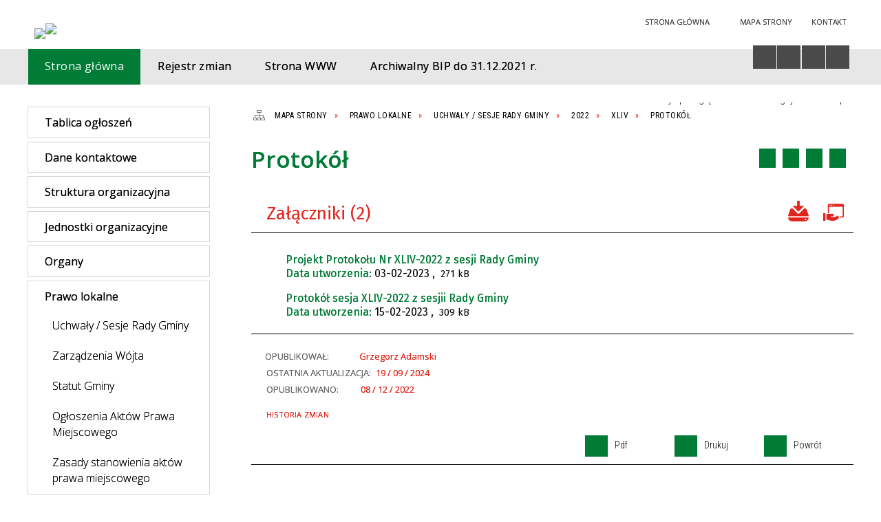

--- FILE ---
content_type: text/html; charset=utf-8
request_url: https://bip.klembow.pl/strona-3724-protokol.html
body_size: 36955
content:
<!DOCTYPE html>
<html lang="pl"  itemscope="itemscope" itemtype="http://schema.org/WebPage" xmlns="http://www.w3.org/1999/xhtml">
    <head>
        <!-- METAS - - - - - - - - - - - - - - - - - - - - - - - - - - - - - -->
        <title itemprop="name">Protokół - Portal - Urząd Gminy w Klembowie</title>
<meta http-equiv="Content-Type" content="text/html; charset=utf-8">
	<meta name="title" content="Protokół - Portal - Urząd Gminy w Klembowie">
	<meta name="description" content="Urząd Gminy w Klembowie">
	<meta name="keywords" content="Urząd Gminy w Klembowie">
	<meta name="author" content="CONCEPT Intermedia www.sam3.pl">
	<meta name="robots" content="index, follow">
        <meta name="viewport" content="width=device-width" >        
        <meta name="theme-color" content="#007C36">
        
        <!-- EXTERNALS - - - - - - - - - - - - - - - - - - - - - - - - - - - -->		
        <link rel="shortcut icon" href="/themes/skin_01/images/favicon.ico" >
        <link rel="alternate" type="application/rss+xml"  title="RSS 2.0" href="https://bip.klembow.pl/aktualnosci.xml">
		
		

        
            
        	<link rel="stylesheet" type="text/css" media="all" href="/themes/skin_01/css/common.css">
	<link rel="stylesheet" type="text/css" media="all" href="/css/concept.gallery.css">
	<link rel="stylesheet" type="text/css" media="all" href="/css/_global.css">
	<link rel="stylesheet" type="text/css" media="screen" href="/wcag_video_player/ableplayer.min.css">
	<link rel="stylesheet" type="text/css" media="all" href="/css/icons_library.css">
	<link rel="stylesheet" type="text/css" media="screen" href="/css/smoothness/jquery-ui-1.9.2.custom.min.css">
	<link rel="stylesheet" type="text/css" media="screen" href="/js/fancyBox/jquery.fancybox.css">
	<link rel="stylesheet" type="text/css" media="print" href="/css/print_strona.css">
	<link rel="stylesheet" type="text/css" media="all" href="/themes/skin_01/css/responsive.css">
	<link rel="stylesheet" type="text/css" media="all" href="/themes/skin_01/css/_multisite.css">
	<link rel="stylesheet" type="text/css" media="all" href="/css/concept-carousel.css">

        <!-- JAVASCRIPTS - - - - - - - - - - - - - - - - - - - - - - - - - - -->
                <script src="/js/jquery/jquery-1.12.4.min.js"></script>
        <script src="/js/jquery/jquery-3.1.1.min.js"></script>
        <script src="/js/jquery/jquery-ui-1.9.2.custom.min.js"></script>
        <script src="/js/hammer.min.js"></script>
        <script src="/js/jquery/jquery.ui.datepicker.min.js"></script> 
        <script src="/js/jquery/jquery-ui-timepicker-addon.min.js"></script> 
        
        <script>
//<![CDATA[
document.write("<style>.zajawka { visibility: hidden; }</style>");
//]]>
</script>        
        
        <!-- cdn for modernizr, if you haven't included it already -->
        <!-- script src="http://cdn.jsdelivr.net/webshim/1.12.4/extras/modernizr-custom.js"></script -->
        <!-- polyfiller file to detect and load polyfills -->
        <!-- script src="http://cdn.jsdelivr.net/webshim/1.12.4/polyfiller.js"></script -->

        

        <script>
        function get_upload_image_size(dimension)
        {
        if($dimension == 'x')
        return 280;
        else
        return 168;
        }
        </script>
        
        <script src="/js/../themes/skin_01/js/multisite.js"></script>
<script src="/js/menu.min.js"></script>
<script src="/js/functions.js"></script>
<script src="/js/jquery/concept-rotator.js"></script>
<script src="/js/jquery/jquery.easing.1.3.js"></script>
<script src="/js/gsap/TweenMax.min.js"></script>
<script src="/js/gsap/plugins/ScrollToPlugin.min.js"></script>
<script src="/js/gsap/plugins/CSSPlugin.min.js"></script>
<script src="/js/gsap/easing/EasePack.min.js"></script>
<script src="/js/concept.gallery.js?ver=3.0"></script>
<script src="/js/akceslab-ytplayer.js"></script>
<script src="/wcag_video_player/ableplayer.min.js"></script>
<script src="/wcag_video_player/thirdparty/js.cookie.js"></script>
<script src="/js/concept_carousel_v1_0.js"></script>
		
    </head>
        <body class="module-portal action-strona">
       
                <div class="page_title" style="display: none">
            Biuletyn Informacji Publicznej - bip.klembow.pl
<br><span class="data">Wygenerowano:&nbsp;28-01-2026</span>        </div>
        
        <h1 hidden>Biuletyn Informacji Publicznej - bip.klembow.pl
</h1>

        <div id="page_content">       
            <div id="overlay" onclick="clear_other_mobile_active_elements();toggle_body_overflow();"></div>
            <div id="page_container">
                <table role="presentation" id="table_1" class="sekcja-paneli" style="width: 100%;">
<tbody>	<tr>
		<td id="PAN_HEAD" class="panel">
			<div>
<div class="wcag_links">
	<div class="links">
		<div class="hidden">
			<a href="#content" data-offset="-300" class="scroll_to">Przejdź do treści</a>
		</div>
		
		<div class="hidden"><div tabindex="0" onclick="jQuery('body').scrollTo('*[id^=\'search_comn_\']'); jQuery('*[id^=\'search_comn_\']').val('').focus();">Przejdź do Wyszukiwarki</div></div>
		<div class="hidden"><a class="mapa_strony" tabindex="0" href="/mapa_strony.html">Przejdź do mapy strony</a></div>
		<div class="hidden"><div tabindex="0" onclick="jQuery('body').scrollTo('*[id^=\'mainMenu_\']'); jQuery(':focusable', jQuery('*[id^=\'mainMenu_\']'))[0].focus();">Przejdź do Menu</div></div>
	</div>
</div>

<script>
	jQuery('.scroll_to').css('cursor' , 'pointer').click(function () {
	var target = jQuery(this).attr('href');
	jQuery('html, body').animate({
	scrollTop: jQuery(target).offset().top -140
	}, 1000);
	});
</script>



        
	

    <div class="miejsce-banerowe logo_w_naglowku " >
        <div class="pole-banerowe noprint" style="flex-grow: 1; " >
<a href="/" target="_self"><img src="/uploads/pub/img_files/img_19694/b44dfe9dc94a596d42091141ac123b12430eaddf.png" alt="logo w nagłówku" loading="lazy" title="" onclick="jQuery.ajax({
	type:'POST',
	url:'/banery/click/id/19694.html',
	dataType:'html'})"><span class="baner_title" style="display:none;">logo w nagłówku</span></a></div>
        </div>




    <div class="miejsce-banerowe logo_w_naglowku_zadokowane puste" >
                </div>




    <div class="miejsce-banerowe herb " >
        <div class="pole-banerowe noprint" style="flex-grow: 1; " >
<a href="/" target="_self"><img src="/uploads/pub/img_files/img_19701/7775aea06611d99f01a7850d58859367cb55a260.png" alt="Logo" loading="lazy" title="" onclick="jQuery.ajax({
	type:'POST',
	url:'/banery/click/id/19701.html',
	dataType:'html'})"><span class="baner_title" style="display:none;">Logo</span></a></div>
        </div>




    <div class="miejsce-banerowe ikonki_standardowe " >
        <div class="noprint pole-banerowe">
<div class="topMenu_infobar">
    <div class="links">     

      <a href="/" class="home">Strona Główna</a>
		
      <a href="/mapa_strony.html" class="mapa_strony">Mapa Strony</a>
							
      <a href="/strona-3336-dane_kontaktowe.html" class="poczta">Kontakt</a>
      
      <div class="cl" style="float: none; height: 0;"></div>
        
    </div>
</div>
</div>
        </div>


<script>
    function toggleGlobalPause()
    {
        globalPause = !globalPause;
        jQuery("#hyperss .slide-image").toggleClass("stopped");
        jQuery(".stop-anim").toggleClass("play");

        var x = jQuery(".stop-anim").text();

        if (x == 'Wznów animacje') {
            jQuery(".stop-anim").text("Zatrzymaj animacje");
            jQuery(".stop-anim").attr("title", "Zatrzymaj animacje");
        } else {
            jQuery(".stop-anim").text("Wznów animacje");
            jQuery(".stop-anim").attr("title", "Wznów animacje");
        }
    }
</script>	

<div class="accesible" >
   <div class="stop-anim" title="Zatrzymaj animacje" tabindex="0" onclick="toggleGlobalPause();">Zatrzymaj animacje</div>
        <div class="wheelchair" title="Informacje o dostępności" onclick="location = ('https://bip.klembow.pl/strona-1-informacje_o_dostepnosci.html');"></div>
    <div class="deklaracja_dostep" title="Deklaracja dostępności" onclick="location = ('https://bip.klembow.pl/deklaracja_dostepnosci.html');"></div>
    <div class="deaf" title="Informacje dla niesłyszących" onclick="location = ('https://bip.klembow.pl/strona-2-informacje_dla_nieslyszacych.html');"></div>
    <div class="contrast" title="Informacje o kontraście" onclick="location = ('https://bip.klembow.pl/strona-3-informacja_o_kontrascie.html');"></div>
    </div>

<section class="component wyszukiwarka-wrapper " >

            <header class="belka hidden-wcag">
            <h2 class="title"><span>Wyszukiwarka</span></h2>
        </header>
    
    <div class="comn-wyszukiwarka" role="search">
        
        
        <div id="search_box_comn_srch_0310e374f3a1c5622696ded048d54d3a">
            <span class="warning show-delayed">Twoja przeglądarka nie obsługuje JavaScript</span>
        </div>

        <div class="cl"></div>
    </div>

    <script>
//<![CDATA[
jQuery.ajax({
	type:'POST',
	url:'/Common/getSearchAllForm/disp/none/hash_id/comn_srch_0310e374f3a1c5622696ded048d54d3a.html',
	dataType:'html',
	success:function(data, textStatus){jQuery('#search_box_comn_srch_0310e374f3a1c5622696ded048d54d3a').html(data);},
	complete:function(XMLHttpRequest, textStatus){wcagstinks(jQuery("#adv_form")); updateAdvSearchWidth(); jQuery("#adv_form");}})
//]]>
</script>
</section>


    <div class="miejsce-banerowe epupbip puste" >
                </div>


<div class="cl"></div>
<nav class="glowneMenu" data-component-name="comn_mainmenu" id="mainMenu_83a1508b082edfe902edee3c0e205461-wrapper" aria-labelledby="mainMenu_83a1508b082edfe902edee3c0e205461-label">   
    <h2 id="mainMenu_83a1508b082edfe902edee3c0e205461-label" class="hidden-wcag">Menu główne 3</h2>
    <div class="okazja_top2"></div>
    <div class="okazja_top3"></div>
    		
				
        <ul class="mainMenu simplified thirdmenu " id="comn_83a1508b082edfe902edee3c0e205461">
         <li class="block block_nr_1" id="comn_83a1508b082edfe902edee3c0e205461_pos_1" data-color="#007C36">
<a target="_self" class="menu-level-1 no-submenu" style="color:#fff; border-color:#007C36; background: #007C36;" href="/"><span class="menu_select_left" style="background:#007C36;"></span><span class="menu_select_right" style="background:#007C36;"></span><span class="menu_select_bottom" style="background:#007C36;"></span><span style="background:#007C36;" class="tytul_menu">Strona główna</span></a>
</li> <li class="block block_nr_2" id="comn_83a1508b082edfe902edee3c0e205461_pos_2" data-color="#FFFFFF">
<a target="_self" class="menu-level-1 no-submenu" style="color:#000; border-color:#FFFFFF; background: #FFFFFF;" href="/rejestr_zmian.html"><span class="menu_select_left" style="background:#FFFFFF;"></span><span class="menu_select_right" style="background:#FFFFFF;"></span><span class="menu_select_bottom" style="background:#FFFFFF;"></span><span style="background:#FFFFFF;" class="tytul_menu">Rejestr zmian</span></a>
</li> <li class="block block_nr_3" id="comn_83a1508b082edfe902edee3c0e205461_pos_3" data-color="#007C36">
<a target="_self" class="menu-level-1 no-submenu" style="color:#fff; border-color:#007C36; background: #007C36;" href="https://klembow.pl"><span class="menu_select_left" style="background:#007C36;"></span><span class="menu_select_right" style="background:#007C36;"></span><span class="menu_select_bottom" style="background:#007C36;"></span><span style="background:#007C36;" class="tytul_menu">Strona WWW</span></a>
</li> <li class="block block_nr_4" id="comn_83a1508b082edfe902edee3c0e205461_pos_4" data-color="#007C36">
<a target="_self" class="menu-level-1 no-submenu" style="color:#fff; border-color:#007C36; background: #007C36;" href="https://bip-archiwum.klembow.pl/index.html"><span class="menu_select_left" style="background:#007C36;"></span><span class="menu_select_right" style="background:#007C36;"></span><span class="menu_select_bottom" style="background:#007C36;"></span><span style="background:#007C36;" class="tytul_menu">Archiwalny BIP do 31.12.2021 r.</span></a>
</li>        </ul>
		
		                <script>
//<![CDATA[
                var candidate = document.getElementById('comn_83a1508b082edfe902edee3c0e205461_pos_1');
                candidate.className += ' sel';
        
//]]>
</script>                <script>
//<![CDATA[
window.onscroll = function() { menuDocking("comn_83a1508b082edfe902edee3c0e205461");}; 
//]]>
</script><script>
//<![CDATA[
window.onresize = function() { menuDocking("comn_83a1508b082edfe902edee3c0e205461");}; 
//]]>
</script> 		
    </nav>
<div class="cl"></div>			</div>
		</td>
	</tr>
</tbody></table>
<table role="presentation" id="table_2" class="sekcja-paneli" style="width: 100%;">
<tbody>	<tr>
		<td id="PAN_1" class="panel">
			<div>
<div><nav class="component" aria-labelledby="port_8f9db8f4d0521db12f9ba85480b5d0f9-label">
    <h2 id="port_8f9db8f4d0521db12f9ba85480b5d0f9-label" class="hidden-wcag">Menu modułowe - strony portalowe</h2>
    
    
        <header class="belka" >
            <h2 class="title">
                <span>Menu</span>
            </h2>
        </header> 

        <ul class="portal-menu strony_menu" id="port_8f9db8f4d0521db12f9ba85480b5d0f9"><li class="level-1" id="level-1-port_8f9db8f4d0521db12f9ba85480b5d0f9-3333" style="background-color: #FFFFFF; color: #000;"><a target="_self" href="/strona-3333-tablica_ogloszen.html"><span class="label" style="background: #FFFFFF; border-color: #FFFFFF;" title=""></span>Tablica ogłoszeń</a><span class="menu-toggler" style="display: none;" onclick="show_hideElement('level-2-port_8f9db8f4d0521db12f9ba85480b5d0f9-wrapper-3333', this);"><span class="hidden-wcag">pokaż / ukryj podkategorie</span></span><ul class="level-2-wrapper" style="display: none;" id="level-2-port_8f9db8f4d0521db12f9ba85480b5d0f9-wrapper-3333"><li class="level-2" id="level-2-port_8f9db8f4d0521db12f9ba85480b5d0f9-4259" style="background-color: #FFFFFF; color: #000;"><a target="_self" href="/strona-4259-2026.html"><span class="label" style="background: #FFFFFF; border-color: #FFFFFF;" title=""></span>2026</a><span class="menu-toggler" style="display: none;" onclick="show_hideElement('level-3-port_8f9db8f4d0521db12f9ba85480b5d0f9-wrapper-4259', this);"><span class="hidden-wcag">pokaż / ukryj podstrony</span></span><ul class="level-3-wrapper" style="display: none;" id="level-3-port_8f9db8f4d0521db12f9ba85480b5d0f9-wrapper-4259"><li class="level-3" id="level-3-port_8f9db8f4d0521db12f9ba85480b5d0f9-4260" style="background-color: #FFFFFF; color: #000;"><a target="_self" href="/strona-4260-wojt_gminy_klembow.html"><span class="label" style="background: #FFFFFF; border-color: #FFFFFF;" title=""></span>Wójt Gminy Klembów</a></li><li class="level-3" id="level-3-port_8f9db8f4d0521db12f9ba85480b5d0f9-4261" style="background-color: #FFFFFF; color: #000;"><a target="_self" href="/strona-4261-inne.html"><span class="label" style="background: #FFFFFF; border-color: #FFFFFF;" title=""></span>Inne</a></li></ul></li><li class="level-2" id="level-2-port_8f9db8f4d0521db12f9ba85480b5d0f9-4095" style="background-color: #FFFFFF; color: #000;"><a target="_self" href="/strona-4095-2025.html"><span class="label" style="background: #FFFFFF; border-color: #FFFFFF;" title=""></span>2025</a><span class="menu-toggler" style="display: none;" onclick="show_hideElement('level-3-port_8f9db8f4d0521db12f9ba85480b5d0f9-wrapper-4095', this);"><span class="hidden-wcag">pokaż / ukryj podstrony</span></span><ul class="level-3-wrapper" style="display: none;" id="level-3-port_8f9db8f4d0521db12f9ba85480b5d0f9-wrapper-4095"><li class="level-3" id="level-3-port_8f9db8f4d0521db12f9ba85480b5d0f9-4108" style="background-color: #FFFFFF; color: #000;"><a target="_self" href="/strona-4108-wojt_gminy_klembow.html"><span class="label" style="background: #FFFFFF; border-color: #FFFFFF;" title=""></span>Wójt Gminy Klembów</a><span class="menu-toggler" style="display: none;" onclick="show_hideElement('level-4-port_8f9db8f4d0521db12f9ba85480b5d0f9-wrapper-4108', this);"><span class="hidden-wcag">pokaż / ukryj podstrony</span></span><ul class="level-4-wrapper" style="display: none;" id="level-4-port_8f9db8f4d0521db12f9ba85480b5d0f9-wrapper-4108"><li class="level-4" id="level-4-port_8f9db8f4d0521db12f9ba85480b5d0f9-4211" style="background-color: #FFFFFF; color: #000;"><a target="_self" href="/strona-4211-ogloszenie_o_konsultacjach_projektu.html"><span class="label" style="background: #FFFFFF; border-color: #FFFFFF;" title=""></span>Ogłoszenie o konsultacjach projektu Strategii Rozwoju Gminy Klembów na lata 2025-2035</a></li></ul></li><li class="level-3" id="level-3-port_8f9db8f4d0521db12f9ba85480b5d0f9-4109" style="background-color: #FFFFFF; color: #000;"><a target="_self" href="/strona-4109-inne.html"><span class="label" style="background: #FFFFFF; border-color: #FFFFFF;" title=""></span>Inne</a></li></ul></li><li class="level-2" id="level-2-port_8f9db8f4d0521db12f9ba85480b5d0f9-3892" style="background-color: #FFFFFF; color: #000;"><a target="_self" href="/strona-3892-2024.html"><span class="label" style="background: #FFFFFF; border-color: #FFFFFF;" title=""></span>2024</a><span class="menu-toggler" style="display: none;" onclick="show_hideElement('level-3-port_8f9db8f4d0521db12f9ba85480b5d0f9-wrapper-3892', this);"><span class="hidden-wcag">pokaż / ukryj podstrony</span></span><ul class="level-3-wrapper" style="display: none;" id="level-3-port_8f9db8f4d0521db12f9ba85480b5d0f9-wrapper-3892"><li class="level-3" id="level-3-port_8f9db8f4d0521db12f9ba85480b5d0f9-3893" style="background-color: #FFFFFF; color: #000;"><a target="_self" href="/strona-3893-wojt_gminy_klembow.html"><span class="label" style="background: #FFFFFF; border-color: #FFFFFF;" title=""></span>Wójt Gminy Klembów</a><span class="menu-toggler" style="display: none;" onclick="show_hideElement('level-4-port_8f9db8f4d0521db12f9ba85480b5d0f9-wrapper-3893', this);"><span class="hidden-wcag">pokaż / ukryj podstrony</span></span><ul class="level-4-wrapper" style="display: none;" id="level-4-port_8f9db8f4d0521db12f9ba85480b5d0f9-wrapper-3893"><li class="level-4" id="level-4-port_8f9db8f4d0521db12f9ba85480b5d0f9-3984" style="background-color: #FFFFFF; color: #000;"><a target="_self" href="/strona-3984-ii_wylozenie_do_publicznego_wgladu.html"><span class="label" style="background: #FFFFFF; border-color: #FFFFFF;" title=""></span>II wyłożenie do publicznego wglądu projektu  zmiany Studium uwarunkowań i kierunków zagospodarowania przestrzennego Gminy Klembów  dla obszaru obejmującego miejscowości Krusze (obręb 0005), Michałów (obręb 0009) oraz Sitki (obręb 0014) w gminie Klembów</a></li><li class="level-4" id="level-4-port_8f9db8f4d0521db12f9ba85480b5d0f9-4067" style="background-color: #FFFFFF; color: #000;"><a target="_self" href="/strona-4067-podstawowa_kwota_dotacji.html"><span class="label" style="background: #FFFFFF; border-color: #FFFFFF;" title=""></span>Podstawowa kwota dotacji</a></li></ul></li><li class="level-3" id="level-3-port_8f9db8f4d0521db12f9ba85480b5d0f9-3894" style="background-color: #FFFFFF; color: #000;"><a target="_self" href="/strona-3894-inne.html"><span class="label" style="background: #FFFFFF; border-color: #FFFFFF;" title=""></span>Inne</a><span class="menu-toggler" style="display: none;" onclick="show_hideElement('level-4-port_8f9db8f4d0521db12f9ba85480b5d0f9-wrapper-3894', this);"><span class="hidden-wcag">pokaż / ukryj podstrony</span></span><ul class="level-4-wrapper" style="display: none;" id="level-4-port_8f9db8f4d0521db12f9ba85480b5d0f9-wrapper-3894"><li class="level-4" id="level-4-port_8f9db8f4d0521db12f9ba85480b5d0f9-3921" style="background-color: #FFFFFF; color: #000;"><a target="_self" href="/strona-3921-postepowanie_administracyjne_w_sprawie.html"><span class="label" style="background: #FFFFFF; border-color: #FFFFFF;" title=""></span>Postępowanie administracyjne w sprawie wydania decyzji o środowiskowych uwarunkowaniach (miejscowość Sitki)</a><span class="menu-toggler" style="display: none;" onclick="show_hideElement('level-5-port_8f9db8f4d0521db12f9ba85480b5d0f9-wrapper-3921', this);"><span class="hidden-wcag">pokaż / ukryj podstrony</span></span><ul class="level-5-wrapper" style="display: none;" id="level-5-port_8f9db8f4d0521db12f9ba85480b5d0f9-wrapper-3921"><li class="level-5" id="level-5-port_8f9db8f4d0521db12f9ba85480b5d0f9-3927" style="background-color: #FFFFFF; color: #000;"><a target="_self" href="/strona-3927-wniosek_o_wydanie_decyzji.html"><span class="label" style="background: #FFFFFF; border-color: #FFFFFF;" title=""></span>Wniosek o wydanie decyzji</a></li><li class="level-5" id="level-5-port_8f9db8f4d0521db12f9ba85480b5d0f9-3924" style="background-color: #FFFFFF; color: #000;"><a target="_self" href="/strona-3924-raport_z_zalacznikami.html"><span class="label" style="background: #FFFFFF; border-color: #FFFFFF;" title=""></span>Raport z załącznikami</a></li><li class="level-5" id="level-5-port_8f9db8f4d0521db12f9ba85480b5d0f9-3926" style="background-color: #FFFFFF; color: #000;"><a target="_self" href="/strona-3926-dokumenty_wewnetrzne.html"><span class="label" style="background: #FFFFFF; border-color: #FFFFFF;" title=""></span>Dokumenty wewnętrzne</a></li><li class="level-5" id="level-5-port_8f9db8f4d0521db12f9ba85480b5d0f9-3925" style="background-color: #FFFFFF; color: #000;"><a target="_self" href="/strona-3925-petycja.html"><span class="label" style="background: #FFFFFF; border-color: #FFFFFF;" title=""></span>Petycja</a></li><li class="level-5" id="level-5-port_8f9db8f4d0521db12f9ba85480b5d0f9-3929" style="background-color: #FFFFFF; color: #000;"><a target="_self" href="/strona-3929-wniosek_o_zmiane_planu.html"><span class="label" style="background: #FFFFFF; border-color: #FFFFFF;" title=""></span>Wniosek o zmianę planu</a></li><li class="level-5" id="level-5-port_8f9db8f4d0521db12f9ba85480b5d0f9-3930" style="background-color: #FFFFFF; color: #000;"><a target="_self" href="/strona-3930-wycofanie_raportu.html"><span class="label" style="background: #FFFFFF; border-color: #FFFFFF;" title=""></span>Wycofanie raportu</a></li><li class="level-5" id="level-5-port_8f9db8f4d0521db12f9ba85480b5d0f9-3936" style="background-color: #FFFFFF; color: #000;"><a target="_self" href="/strona-3936-wycofanie_wniosku.html"><span class="label" style="background: #FFFFFF; border-color: #FFFFFF;" title=""></span>Wycofanie wniosku</a></li><li class="level-5" id="level-5-port_8f9db8f4d0521db12f9ba85480b5d0f9-3931" style="background-color: #FFFFFF; color: #000;"><a target="_self" href="/strona-3931-decyzja_o_umorzeniu_postepowania.html"><span class="label" style="background: #FFFFFF; border-color: #FFFFFF;" title=""></span>Decyzja o umorzeniu postępowania</a></li></ul></li></ul></li></ul></li><li class="level-2" id="level-2-port_8f9db8f4d0521db12f9ba85480b5d0f9-3732" style="background-color: #FFFFFF; color: #000;"><a target="_self" href="/strona-3732-2023.html"><span class="label" style="background: #FFFFFF; border-color: #FFFFFF;" title=""></span>2023</a><span class="menu-toggler" style="display: none;" onclick="show_hideElement('level-3-port_8f9db8f4d0521db12f9ba85480b5d0f9-wrapper-3732', this);"><span class="hidden-wcag">pokaż / ukryj podstrony</span></span><ul class="level-3-wrapper" style="display: none;" id="level-3-port_8f9db8f4d0521db12f9ba85480b5d0f9-wrapper-3732"><li class="level-3" id="level-3-port_8f9db8f4d0521db12f9ba85480b5d0f9-3733" style="background-color: #FFFFFF; color: #000;"><a target="_self" href="/strona-3733-wojt_gminy_klembow.html"><span class="label" style="background: #FFFFFF; border-color: #FFFFFF;" title=""></span> Wójt Gminy Klembów</a><span class="menu-toggler" style="display: none;" onclick="show_hideElement('level-4-port_8f9db8f4d0521db12f9ba85480b5d0f9-wrapper-3733', this);"><span class="hidden-wcag">pokaż / ukryj podstrony</span></span><ul class="level-4-wrapper" style="display: none;" id="level-4-port_8f9db8f4d0521db12f9ba85480b5d0f9-wrapper-3733"><li class="level-4" id="level-4-port_8f9db8f4d0521db12f9ba85480b5d0f9-3872" style="background-color: #FFFFFF; color: #000;"><a target="_self" href="/strona-3872-wylozenie_do_publicznego_wgladu.html"><span class="label" style="background: #FFFFFF; border-color: #FFFFFF;" title=""></span>Wyłożenie do publicznego wglądu miejscowego planu zagospodarowania przestrzennego dla miejscowości Tuł</a></li><li class="level-4" id="level-4-port_8f9db8f4d0521db12f9ba85480b5d0f9-3781" style="background-color: #FFFFFF; color: #000;"><a target="_self" href="/strona-3781-podstawowa_kwota_dotacji.html"><span class="label" style="background: #FFFFFF; border-color: #FFFFFF;" title=""></span>Podstawowa kwota dotacji</a></li><li class="level-4" id="level-4-port_8f9db8f4d0521db12f9ba85480b5d0f9-3879" style="background-color: #FFFFFF; color: #000;"><a target="_self" href="/strona-3879-wylozenia_do_publicznego_wgladu.html"><span class="label" style="background: #FFFFFF; border-color: #FFFFFF;" title=""></span>Wyłożenia do publicznego wglądu projektu  zmiany Studium uwarunkowań i kierunków zagospodarowania przestrzennego Gminy Klembów  dla obszaru obejmującego miejscowości Krusze (obręb 0005), Michałów (obręb 0009) oraz Sitki (obręb 0014) w gminie Klembów</a></li></ul></li><li class="level-3" id="level-3-port_8f9db8f4d0521db12f9ba85480b5d0f9-3753" style="background-color: #FFFFFF; color: #000;"><a target="_self" href="/strona-3753-inne.html"><span class="label" style="background: #FFFFFF; border-color: #FFFFFF;" title=""></span>Inne</a></li></ul></li><li class="level-2" id="level-2-port_8f9db8f4d0521db12f9ba85480b5d0f9-3334" style="background-color: #FFFFFF; color: #000;"><a target="_self" href="/strona-3334-2022.html"><span class="label" style="background: #FFFFFF; border-color: #FFFFFF;" title=""></span>2022</a><span class="menu-toggler" style="display: none;" onclick="show_hideElement('level-3-port_8f9db8f4d0521db12f9ba85480b5d0f9-wrapper-3334', this);"><span class="hidden-wcag">pokaż / ukryj podstrony</span></span><ul class="level-3-wrapper" style="display: none;" id="level-3-port_8f9db8f4d0521db12f9ba85480b5d0f9-wrapper-3334"><li class="level-3" id="level-3-port_8f9db8f4d0521db12f9ba85480b5d0f9-3555" style="background-color: #FFFFFF; color: #000;"><a target="_self" href="/strona-3555-wojt_gminy_klembow.html"><span class="label" style="background: #FFFFFF; border-color: #FFFFFF;" title=""></span>Wójt Gminy Klembów</a><span class="menu-toggler" style="display: none;" onclick="show_hideElement('level-4-port_8f9db8f4d0521db12f9ba85480b5d0f9-wrapper-3555', this);"><span class="hidden-wcag">pokaż / ukryj podstrony</span></span><ul class="level-4-wrapper" style="display: none;" id="level-4-port_8f9db8f4d0521db12f9ba85480b5d0f9-wrapper-3555"><li class="level-4" id="level-4-port_8f9db8f4d0521db12f9ba85480b5d0f9-3647" style="background-color: #FFFFFF; color: #000;"><a target="_self" href="/strona-3647-wylozenie_do_publicznego_wgladu_zmiany.html"><span class="label" style="background: #FFFFFF; border-color: #FFFFFF;" title=""></span>Wyłożenie do publicznego wglądu zmiany Studium uwarunkowań i kierunków zagospodarowania przestrzennego Gminy Klembów dla obszaru obejmującego część miejscowości Rasztów (RSP Rasztów)</a></li><li class="level-4" id="level-4-port_8f9db8f4d0521db12f9ba85480b5d0f9-3630" style="background-color: #FFFFFF; color: #000;"><a target="_self" href="/strona-3630-wylozenie_do_publicznego_wgladu.html"><span class="label" style="background: #FFFFFF; border-color: #FFFFFF;" title=""></span>Wyłożenie do publicznego wglądu miejscowego planu zagospodarowania przestrzennego dla miejscowości Klembów</a></li></ul></li><li class="level-3" id="level-3-port_8f9db8f4d0521db12f9ba85480b5d0f9-3564" style="background-color: #FFFFFF; color: #000;"><a target="_self" href="/strona-3564-wojewoda_mazowiecki.html"><span class="label" style="background: #FFFFFF; border-color: #FFFFFF;" title=""></span>Wojewoda Mazowiecki</a></li><li class="level-3" id="level-3-port_8f9db8f4d0521db12f9ba85480b5d0f9-3554" style="background-color: #FFFFFF; color: #000;"><a target="_self" href="/strona-3554-zarzad_zlewni_w_debem.html"><span class="label" style="background: #FFFFFF; border-color: #FFFFFF;" title=""></span> Zarząd Zlewni w Dębem</a></li><li class="level-3" id="level-3-port_8f9db8f4d0521db12f9ba85480b5d0f9-3586" style="background-color: #FFFFFF; color: #000;"><a target="_self" href="/strona-3586-starosta_wolominski.html"><span class="label" style="background: #FFFFFF; border-color: #FFFFFF;" title=""></span>Starosta Wołomiński</a></li><li class="level-3" id="level-3-port_8f9db8f4d0521db12f9ba85480b5d0f9-3727" style="background-color: #FFFFFF; color: #000;"><a target="_self" href="/strona-3727-burmistrz_radzymina.html"><span class="label" style="background: #FFFFFF; border-color: #FFFFFF;" title=""></span>Burmistrz Radzymina </a></li><li class="level-3" id="level-3-port_8f9db8f4d0521db12f9ba85480b5d0f9-3604" style="background-color: #FFFFFF; color: #000;"><a target="_self" href="/strona-3604-inne.html"><span class="label" style="background: #FFFFFF; border-color: #FFFFFF;" title=""></span>Inne</a></li></ul></li><li class="level-2" id="level-2-port_8f9db8f4d0521db12f9ba85480b5d0f9-3335" style="background-color: #FFFFFF; color: #000;"><a target="_blank" href="/strona-3335-2021_i_starsze.html"><span class="label" style="background: #FFFFFF; border-color: #FFFFFF;" title=""></span>2021 i starsze...</a></li></ul></li><li class="level-1" id="level-1-port_8f9db8f4d0521db12f9ba85480b5d0f9-3336" style="background-color: #FFFFFF; color: #000;"><a target="_self" href="/strona-3336-dane_kontaktowe.html"><span class="label" style="background: #FFFFFF; border-color: #FFFFFF;" title=""></span>Dane kontaktowe</a><span class="menu-toggler" style="display: none;" onclick="show_hideElement('level-2-port_8f9db8f4d0521db12f9ba85480b5d0f9-wrapper-3336', this);"><span class="hidden-wcag">pokaż / ukryj podkategorie</span></span><ul class="level-2-wrapper" style="display: none;" id="level-2-port_8f9db8f4d0521db12f9ba85480b5d0f9-wrapper-3336"><li class="level-2" id="level-2-port_8f9db8f4d0521db12f9ba85480b5d0f9-4265" style="background-color: #FFFFFF; color: #000;"><a target="_self" href="/strona-4265-ksef.html"><span class="label" style="background: #FFFFFF; border-color: #FFFFFF;" title=""></span>KSeF</a></li><li class="level-2" id="level-2-port_8f9db8f4d0521db12f9ba85480b5d0f9-3614" style="background-color: #FFFFFF; color: #000;"><a target="_self" href="/strona-3614-elektroniczna_skrzynka_podawcza.html"><span class="label" style="background: #FFFFFF; border-color: #FFFFFF;" title=""></span>Elektroniczna Skrzynka Podawcza</a></li></ul></li><li class="level-1" id="level-1-port_8f9db8f4d0521db12f9ba85480b5d0f9-3337" style="background-color: #FFFFFF; color: #000;"><a target="_self" href="/strona-3337-struktura_organizacyjna.html"><span class="label" style="background: #FFFFFF; border-color: #FFFFFF;" title=""></span>Struktura organizacyjna</a><span class="menu-toggler" style="display: none;" onclick="show_hideElement('level-2-port_8f9db8f4d0521db12f9ba85480b5d0f9-wrapper-3337', this);"><span class="hidden-wcag">pokaż / ukryj podkategorie</span></span><ul class="level-2-wrapper" style="display: none;" id="level-2-port_8f9db8f4d0521db12f9ba85480b5d0f9-wrapper-3337"><li class="level-2" id="level-2-port_8f9db8f4d0521db12f9ba85480b5d0f9-3379" style="background-color: #FFFFFF; color: #000;"><a target="_self" href="/strona-3379-wojt.html"><span class="label" style="background: #FFFFFF; border-color: #FFFFFF;" title=""></span>Wójt</a></li><li class="level-2" id="level-2-port_8f9db8f4d0521db12f9ba85480b5d0f9-3380" style="background-color: #FFFFFF; color: #000;"><a target="_self" href="/strona-3380-sekretarz.html"><span class="label" style="background: #FFFFFF; border-color: #FFFFFF;" title=""></span>Sekretarz</a></li><li class="level-2" id="level-2-port_8f9db8f4d0521db12f9ba85480b5d0f9-3381" style="background-color: #FFFFFF; color: #000;"><a target="_self" href="/strona-3381-skarbnik.html"><span class="label" style="background: #FFFFFF; border-color: #FFFFFF;" title=""></span>Skarbnik</a></li><li class="level-2" id="level-2-port_8f9db8f4d0521db12f9ba85480b5d0f9-3382" style="background-color: #FFFFFF; color: #000;"><a target="_self" href="/strona-3382-referat_inwestycji_ri.html"><span class="label" style="background: #FFFFFF; border-color: #FFFFFF;" title=""></span>Referat Inwestycji (RI)</a></li><li class="level-2" id="level-2-port_8f9db8f4d0521db12f9ba85480b5d0f9-3383" style="background-color: #FFFFFF; color: #000;"><a target="_self" href="/strona-3383-referat_planowania_i_finansow_rpf.html"><span class="label" style="background: #FFFFFF; border-color: #FFFFFF;" title=""></span>Referat Planowania i Finansów (RPF)</a></li><li class="level-2" id="level-2-port_8f9db8f4d0521db12f9ba85480b5d0f9-3384" style="background-color: #FFFFFF; color: #000;"><a target="_self" href="/strona-3384-referat_gospodarki_nieruchomosciami_i.html"><span class="label" style="background: #FFFFFF; border-color: #FFFFFF;" title=""></span>Referat Gospodarki Nieruchomościami i Ochrony Środowiska (GOŚ)</a></li><li class="level-2" id="level-2-port_8f9db8f4d0521db12f9ba85480b5d0f9-3385" style="background-color: #FFFFFF; color: #000;"><a target="_self" href="/strona-3385-zastepca_kierownika_usc_dowody_osobiste.html"><span class="label" style="background: #FFFFFF; border-color: #FFFFFF;" title=""></span>Zastępca Kierownika USC, dowody osobiste (USC)</a></li><li class="level-2" id="level-2-port_8f9db8f4d0521db12f9ba85480b5d0f9-3386" style="background-color: #FFFFFF; color: #000;"><a target="_self" href="/strona-3386-stanowisko_ds_pozyskiwania_srodkow.html"><span class="label" style="background: #FFFFFF; border-color: #FFFFFF;" title=""></span>Stanowisko ds. pozyskiwania środków zewnętrznych (ŚZ)</a></li><li class="level-2" id="level-2-port_8f9db8f4d0521db12f9ba85480b5d0f9-3387" style="background-color: #FFFFFF; color: #000;"><a target="_self" href="/strona-3387-stanowisko_ds_zamowien_publicznych_zp.html"><span class="label" style="background: #FFFFFF; border-color: #FFFFFF;" title=""></span>Stanowisko ds. zamówień publicznych (ZP)</a></li><li class="level-2" id="level-2-port_8f9db8f4d0521db12f9ba85480b5d0f9-3388" style="background-color: #FFFFFF; color: #000;"><a target="_self" href="/strona-3388-stanowiska_ds_ewidencji_ludnosci_i.html"><span class="label" style="background: #FFFFFF; border-color: #FFFFFF;" title=""></span>Stanowiska ds. ewidencji ludności i działalności gospodarczej (EL)</a></li><li class="level-2" id="level-2-port_8f9db8f4d0521db12f9ba85480b5d0f9-3389" style="background-color: #FFFFFF; color: #000;"><a target="_self" href="/strona-3389-stanowisko_ds_organizacyjnych_i_obslugi.html"><span class="label" style="background: #FFFFFF; border-color: #FFFFFF;" title=""></span>Stanowisko ds. organizacyjnych i obsługi Rady Gminy (OR)</a></li><li class="level-2" id="level-2-port_8f9db8f4d0521db12f9ba85480b5d0f9-3390" style="background-color: #FFFFFF; color: #000;"><a target="_self" href="/strona-3390-stanowisko_ds_informatyki_ig.html"><span class="label" style="background: #FFFFFF; border-color: #FFFFFF;" title=""></span>Stanowisko ds. informatyki (IG)</a></li><li class="level-2" id="level-2-port_8f9db8f4d0521db12f9ba85480b5d0f9-3391" style="background-color: #FFFFFF; color: #000;"><a target="_self" href="/strona-3391-stanowisko_ds_obrony_cywilnej.html"><span class="label" style="background: #FFFFFF; border-color: #FFFFFF;" title=""></span>Stanowisko ds. obrony cywilnej, zarządzania kryzysowego i kontroli w terenie - OC</a></li><li class="level-2" id="level-2-port_8f9db8f4d0521db12f9ba85480b5d0f9-3392" style="background-color: #FFFFFF; color: #000;"><a target="_self" href="/strona-3392-stanowisko_ds_promocji_i_wspolpracy_z.html"><span class="label" style="background: #FFFFFF; border-color: #FFFFFF;" title=""></span>Stanowisko ds. promocji i współpracy z organizacjami pozarządowymi (POP)</a></li><li class="level-2" id="level-2-port_8f9db8f4d0521db12f9ba85480b5d0f9-3393" style="background-color: #FFFFFF; color: #000;"><a target="_self" href="/strona-3393-stanowisko_ds_kancelaryjnych_boi.html"><span class="label" style="background: #FFFFFF; border-color: #FFFFFF;" title=""></span>Stanowisko ds. kancelaryjnych (BOI)</a></li><li class="level-2" id="level-2-port_8f9db8f4d0521db12f9ba85480b5d0f9-3394" style="background-color: #FFFFFF; color: #000;"><a target="_self" href="/strona-3394-inspektor_ochrony_danych_osobowych.html"><span class="label" style="background: #FFFFFF; border-color: #FFFFFF;" title=""></span>Inspektor Ochrony Danych Osobowych Urzędu Gminy w Klembowie (IOD)</a></li><li class="level-2" id="level-2-port_8f9db8f4d0521db12f9ba85480b5d0f9-3395" style="background-color: #FFFFFF; color: #000;"><a target="_self" href="/strona-3395-koordynator_ds_dostepnosci.html"><span class="label" style="background: #FFFFFF; border-color: #FFFFFF;" title=""></span>Koordynator ds. dostępności</a></li></ul></li><li class="level-1" id="level-1-port_8f9db8f4d0521db12f9ba85480b5d0f9-3343" style="background-color: #FFFFFF; color: #000;"><a target="_self" href="/strona-3343-jednostki_organizacyjne.html"><span class="label" style="background: #FFFFFF; border-color: #FFFFFF;" title=""></span>Jednostki organizacyjne</a><span class="menu-toggler" style="display: none;" onclick="show_hideElement('level-2-port_8f9db8f4d0521db12f9ba85480b5d0f9-wrapper-3343', this);"><span class="hidden-wcag">pokaż / ukryj podkategorie</span></span><ul class="level-2-wrapper" style="display: none;" id="level-2-port_8f9db8f4d0521db12f9ba85480b5d0f9-wrapper-3343"><li class="level-2" id="level-2-port_8f9db8f4d0521db12f9ba85480b5d0f9-3397" style="background-color: #FFFFFF; color: #000;"><a target="_self" href="/strona-3397-gminna_biblioteka_publiczna.html"><span class="label" style="background: #FFFFFF; border-color: #FFFFFF;" title=""></span>Gminna Biblioteka Publiczna</a></li><li class="level-2" id="level-2-port_8f9db8f4d0521db12f9ba85480b5d0f9-3398" style="background-color: #FFFFFF; color: #000;"><a target="_self" href="/strona-3398-gminny_osrodek_kultury.html"><span class="label" style="background: #FFFFFF; border-color: #FFFFFF;" title=""></span>Gminny Ośrodek Kultury</a></li><li class="level-2" id="level-2-port_8f9db8f4d0521db12f9ba85480b5d0f9-3399" style="background-color: #FFFFFF; color: #000;"><a target="_self" href="/strona-3399-gminny_osrodek_pomocy_spolecznej.html"><span class="label" style="background: #FFFFFF; border-color: #FFFFFF;" title=""></span>Gminny Ośrodek Pomocy Społecznej</a></li><li class="level-2" id="level-2-port_8f9db8f4d0521db12f9ba85480b5d0f9-3400" style="background-color: #FFFFFF; color: #000;"><a target="_self" href="/strona-3400-zaklad_gospodarki_komunalnej.html"><span class="label" style="background: #FFFFFF; border-color: #FFFFFF;" title=""></span>Zakład Gospodarki Komunalnej</a></li><li class="level-2" id="level-2-port_8f9db8f4d0521db12f9ba85480b5d0f9-3401" style="background-color: #FFFFFF; color: #000;"><a target="_self" href="/strona-3401-centrum_uslug_wspolnych.html"><span class="label" style="background: #FFFFFF; border-color: #FFFFFF;" title=""></span>Centrum Usług Wspólnych</a></li><li class="level-2" id="level-2-port_8f9db8f4d0521db12f9ba85480b5d0f9-3402" style="background-color: #FFFFFF; color: #000;"><a target="_self" href="/strona-3402-szkola_podstawowa_w_klembowie_im_gen.html"><span class="label" style="background: #FFFFFF; border-color: #FFFFFF;" title=""></span>Szkoła Podstawowa w Klembowie im. gen. dyw. Franciszka Żymirskiego</a></li><li class="level-2" id="level-2-port_8f9db8f4d0521db12f9ba85480b5d0f9-3403" style="background-color: #FFFFFF; color: #000;"><a target="_self" href="/strona-3403-szkola_podstawowa_im_polskiej.html"><span class="label" style="background: #FFFFFF; border-color: #FFFFFF;" title=""></span>Szkoła Podstawowa im. Polskiej Organizacji Wojskowej w Ostrówku</a></li><li class="level-2" id="level-2-port_8f9db8f4d0521db12f9ba85480b5d0f9-3404" style="background-color: #FFFFFF; color: #000;"><a target="_self" href="/strona-3404-szkola_podstawowa_im_janusza_korczaka_w.html"><span class="label" style="background: #FFFFFF; border-color: #FFFFFF;" title=""></span> Szkoła Podstawowa im. Janusza Korczaka w Dobczynie</a></li><li class="level-2" id="level-2-port_8f9db8f4d0521db12f9ba85480b5d0f9-3405" style="background-color: #FFFFFF; color: #000;"><a target="_self" href="/strona-3405-szkola_podstawowa_w_starym_kraszewie.html"><span class="label" style="background: #FFFFFF; border-color: #FFFFFF;" title=""></span>Szkoła Podstawowa w Starym Kraszewie</a></li><li class="level-2" id="level-2-port_8f9db8f4d0521db12f9ba85480b5d0f9-3406" style="background-color: #FFFFFF; color: #000;"><a target="_self" href="/strona-3406-szkola_podstawowa_im_jana_pawla_ii_w.html"><span class="label" style="background: #FFFFFF; border-color: #FFFFFF;" title=""></span>Szkoła Podstawowa im. Jana Pawła II w Kruszu</a></li><li class="level-2" id="level-2-port_8f9db8f4d0521db12f9ba85480b5d0f9-3407" style="background-color: #FFFFFF; color: #000;"><a target="_self" href="/strona-3407-szkola_podstawowa_im_jana_iii.html"><span class="label" style="background: #FFFFFF; border-color: #FFFFFF;" title=""></span>Szkoła Podstawowa im. Jana III Sobieskiego w Woli Rasztowskiej</a></li></ul></li><li class="level-1" id="level-1-port_8f9db8f4d0521db12f9ba85480b5d0f9-3338" style="background-color: #FFFFFF; color: #000;"><a target="_self" href="/strona-3338-organy.html"><span class="label" style="background: #FFFFFF; border-color: #FFFFFF;" title=""></span>Organy</a><span class="menu-toggler" style="display: none;" onclick="show_hideElement('level-2-port_8f9db8f4d0521db12f9ba85480b5d0f9-wrapper-3338', this);"><span class="hidden-wcag">pokaż / ukryj podkategorie</span></span><ul class="level-2-wrapper" style="display: none;" id="level-2-port_8f9db8f4d0521db12f9ba85480b5d0f9-wrapper-3338"><li class="level-2" id="level-2-port_8f9db8f4d0521db12f9ba85480b5d0f9-3339" style="background-color: #FFFFFF; color: #000;"><a target="_self" href="/strona-3339-wojt.html"><span class="label" style="background: #FFFFFF; border-color: #FFFFFF;" title=""></span>Wójt</a><span class="menu-toggler" style="display: none;" onclick="show_hideElement('level-3-port_8f9db8f4d0521db12f9ba85480b5d0f9-wrapper-3339', this);"><span class="hidden-wcag">pokaż / ukryj podstrony</span></span><ul class="level-3-wrapper" style="display: none;" id="level-3-port_8f9db8f4d0521db12f9ba85480b5d0f9-wrapper-3339"><li class="level-3" id="level-3-port_8f9db8f4d0521db12f9ba85480b5d0f9-3511" style="background-color: #FFFFFF; color: #000;"><a target="_self" href="/strona-3511-procedura_sygnalisty.html"><span class="label" style="background: #FFFFFF; border-color: #FFFFFF;" title=""></span>Procedura sygnalisty</a></li></ul></li><li class="level-2" id="level-2-port_8f9db8f4d0521db12f9ba85480b5d0f9-3340" style="background-color: #FFFFFF; color: #000;"><a target="_self" href="/strona-3340-rada.html"><span class="label" style="background: #FFFFFF; border-color: #FFFFFF;" title=""></span>Rada</a><span class="menu-toggler" style="display: none;" onclick="show_hideElement('level-3-port_8f9db8f4d0521db12f9ba85480b5d0f9-wrapper-3340', this);"><span class="hidden-wcag">pokaż / ukryj podstrony</span></span><ul class="level-3-wrapper" style="display: none;" id="level-3-port_8f9db8f4d0521db12f9ba85480b5d0f9-wrapper-3340"><li class="level-3" id="level-3-port_8f9db8f4d0521db12f9ba85480b5d0f9-3341" style="background-color: #FFFFFF; color: #000;"><a target="_self" href="/strona-3341-komisje_rady.html"><span class="label" style="background: #FFFFFF; border-color: #FFFFFF;" title=""></span>Komisje Rady</a><span class="menu-toggler" style="display: none;" onclick="show_hideElement('level-4-port_8f9db8f4d0521db12f9ba85480b5d0f9-wrapper-3341', this);"><span class="hidden-wcag">pokaż / ukryj podstrony</span></span><ul class="level-4-wrapper" style="display: none;" id="level-4-port_8f9db8f4d0521db12f9ba85480b5d0f9-wrapper-3341"><li class="level-4" id="level-4-port_8f9db8f4d0521db12f9ba85480b5d0f9-3573" style="background-color: #FFFFFF; color: #000;"><a target="_self" href="/strona-3573-komisja_budzetowa_rozwoju_spoleczno.html"><span class="label" style="background: #FFFFFF; border-color: #FFFFFF;" title=""></span>Komisja Budżetowa, Rozwoju Społeczno – Gospodarczego i Mienia Komunalnego</a></li><li class="level-4" id="level-4-port_8f9db8f4d0521db12f9ba85480b5d0f9-3574" style="background-color: #FFFFFF; color: #000;"><a target="_self" href="/strona-3574-komisja_oswiaty_kultury_zdrowia_sportu.html"><span class="label" style="background: #FFFFFF; border-color: #FFFFFF;" title=""></span>Komisja Oświaty, Kultury, Zdrowia, Sportu, Spraw Socjalnych, Prawa i Porządku Publicznego</a></li><li class="level-4" id="level-4-port_8f9db8f4d0521db12f9ba85480b5d0f9-3575" style="background-color: #FFFFFF; color: #000;"><a target="_self" href="/strona-3575-komisja_rewizyjna.html"><span class="label" style="background: #FFFFFF; border-color: #FFFFFF;" title=""></span>Komisja Rewizyjna</a></li><li class="level-4" id="level-4-port_8f9db8f4d0521db12f9ba85480b5d0f9-3576" style="background-color: #FFFFFF; color: #000;"><a target="_self" href="/strona-3576-komisja_rolnictwa_zaopatrzenia_ludnosci.html"><span class="label" style="background: #FFFFFF; border-color: #FFFFFF;" title=""></span>Komisja Rolnictwa, Zaopatrzenia Ludności, Gospodarki Wodnej, Drobnej Wytwórczości i Ochrony Środowiska</a></li><li class="level-4" id="level-4-port_8f9db8f4d0521db12f9ba85480b5d0f9-3577" style="background-color: #FFFFFF; color: #000;"><a target="_self" href="/strona-3577-komisja_skarg_wnioskow_i_petycji.html"><span class="label" style="background: #FFFFFF; border-color: #FFFFFF;" title=""></span>Komisja Skarg, Wniosków i Petycji</a></li></ul></li></ul></li></ul></li><li class="level-1" id="level-1-port_8f9db8f4d0521db12f9ba85480b5d0f9-3344" style="background-color: #FFFFFF; color: #000;"><a target="_self" href="/strona-3344-prawo_lokalne.html"><span class="label" style="background: #FFFFFF; border-color: #FFFFFF;" title=""></span>Prawo lokalne</a><span class="menu-toggler" style="display: none;" onclick="show_hideElement('level-2-port_8f9db8f4d0521db12f9ba85480b5d0f9-wrapper-3344', this);"><span class="hidden-wcag">pokaż / ukryj podkategorie</span></span><ul class="level-2-wrapper" style="display: none;" id="level-2-port_8f9db8f4d0521db12f9ba85480b5d0f9-wrapper-3344"><li class="level-2" id="level-2-port_8f9db8f4d0521db12f9ba85480b5d0f9-3347" style="background-color: #FFFFFF; color: #000;"><a target="_self" href="/strona-3347-uchwaly_sesje_rady_gminy.html"><span class="label" style="background: #FFFFFF; border-color: #FFFFFF;" title=""></span>Uchwały / Sesje Rady Gminy</a><span class="menu-toggler" style="display: none;" onclick="show_hideElement('level-3-port_8f9db8f4d0521db12f9ba85480b5d0f9-wrapper-3347', this);"><span class="hidden-wcag">pokaż / ukryj podstrony</span></span><ul class="level-3-wrapper" style="display: none;" id="level-3-port_8f9db8f4d0521db12f9ba85480b5d0f9-wrapper-3347"><li class="level-3" id="level-3-port_8f9db8f4d0521db12f9ba85480b5d0f9-4096" style="background-color: #FFFFFF; color: #000;"><a target="_self" href="/strona-4096-2025.html"><span class="label" style="background: #FFFFFF; border-color: #FFFFFF;" title=""></span>2025</a><span class="menu-toggler" style="display: none;" onclick="show_hideElement('level-4-port_8f9db8f4d0521db12f9ba85480b5d0f9-wrapper-4096', this);"><span class="hidden-wcag">pokaż / ukryj podstrony</span></span><ul class="level-4-wrapper" style="display: none;" id="level-4-port_8f9db8f4d0521db12f9ba85480b5d0f9-wrapper-4096"><li class="level-4" id="level-4-port_8f9db8f4d0521db12f9ba85480b5d0f9-4244" style="background-color: #FFFFFF; color: #000;"><a target="_self" href="/strona-4244-xix.html"><span class="label" style="background: #FFFFFF; border-color: #FFFFFF;" title=""></span>XIX</a><span class="menu-toggler" style="display: none;" onclick="show_hideElement('level-5-port_8f9db8f4d0521db12f9ba85480b5d0f9-wrapper-4244', this);"><span class="hidden-wcag">pokaż / ukryj podstrony</span></span><ul class="level-5-wrapper" style="display: none;" id="level-5-port_8f9db8f4d0521db12f9ba85480b5d0f9-wrapper-4244"><li class="level-5" id="level-5-port_8f9db8f4d0521db12f9ba85480b5d0f9-4245" style="background-color: #FFFFFF; color: #000;"><a target="_self" href="/strona-4245-projekty_uchwal.html"><span class="label" style="background: #FFFFFF; border-color: #FFFFFF;" title=""></span>Projekty uchwał</a></li><li class="level-5" id="level-5-port_8f9db8f4d0521db12f9ba85480b5d0f9-4246" style="background-color: #FFFFFF; color: #000;"><a target="_self" href="/strona-4246-uchwaly.html"><span class="label" style="background: #FFFFFF; border-color: #FFFFFF;" title=""></span>Uchwały</a></li><li class="level-5" id="level-5-port_8f9db8f4d0521db12f9ba85480b5d0f9-4247" style="background-color: #FFFFFF; color: #000;"><a target="_self" href="/strona-4247-protokol.html"><span class="label" style="background: #FFFFFF; border-color: #FFFFFF;" title=""></span>Protokół</a></li></ul></li><li class="level-4" id="level-4-port_8f9db8f4d0521db12f9ba85480b5d0f9-4237" style="background-color: #FFFFFF; color: #000;"><a target="_self" href="/strona-4237-xviii.html"><span class="label" style="background: #FFFFFF; border-color: #FFFFFF;" title=""></span>XVIII</a><span class="menu-toggler" style="display: none;" onclick="show_hideElement('level-5-port_8f9db8f4d0521db12f9ba85480b5d0f9-wrapper-4237', this);"><span class="hidden-wcag">pokaż / ukryj podstrony</span></span><ul class="level-5-wrapper" style="display: none;" id="level-5-port_8f9db8f4d0521db12f9ba85480b5d0f9-wrapper-4237"><li class="level-5" id="level-5-port_8f9db8f4d0521db12f9ba85480b5d0f9-4238" style="background-color: #FFFFFF; color: #000;"><a target="_self" href="/strona-4238-projekty_uchwal.html"><span class="label" style="background: #FFFFFF; border-color: #FFFFFF;" title=""></span>Projekty uchwał</a></li><li class="level-5" id="level-5-port_8f9db8f4d0521db12f9ba85480b5d0f9-4239" style="background-color: #FFFFFF; color: #000;"><a target="_self" href="/strona-4239-uchwaly.html"><span class="label" style="background: #FFFFFF; border-color: #FFFFFF;" title=""></span>Uchwały</a></li><li class="level-5" id="level-5-port_8f9db8f4d0521db12f9ba85480b5d0f9-4240" style="background-color: #FFFFFF; color: #000;"><a target="_self" href="/strona-4240-protokol.html"><span class="label" style="background: #FFFFFF; border-color: #FFFFFF;" title=""></span>Protokół</a></li></ul></li><li class="level-4" id="level-4-port_8f9db8f4d0521db12f9ba85480b5d0f9-4229" style="background-color: #FFFFFF; color: #000;"><a target="_self" href="/strona-4229-xvii.html"><span class="label" style="background: #FFFFFF; border-color: #FFFFFF;" title=""></span>XVII</a><span class="menu-toggler" style="display: none;" onclick="show_hideElement('level-5-port_8f9db8f4d0521db12f9ba85480b5d0f9-wrapper-4229', this);"><span class="hidden-wcag">pokaż / ukryj podstrony</span></span><ul class="level-5-wrapper" style="display: none;" id="level-5-port_8f9db8f4d0521db12f9ba85480b5d0f9-wrapper-4229"><li class="level-5" id="level-5-port_8f9db8f4d0521db12f9ba85480b5d0f9-4230" style="background-color: #FFFFFF; color: #000;"><a target="_self" href="/strona-4230-projekty_uchwal.html"><span class="label" style="background: #FFFFFF; border-color: #FFFFFF;" title=""></span>Projekty uchwał</a></li><li class="level-5" id="level-5-port_8f9db8f4d0521db12f9ba85480b5d0f9-4231" style="background-color: #FFFFFF; color: #000;"><a target="_self" href="/strona-4231-uchwaly.html"><span class="label" style="background: #FFFFFF; border-color: #FFFFFF;" title=""></span>Uchwały</a></li><li class="level-5" id="level-5-port_8f9db8f4d0521db12f9ba85480b5d0f9-4232" style="background-color: #FFFFFF; color: #000;"><a target="_self" href="/strona-4232-protokol.html"><span class="label" style="background: #FFFFFF; border-color: #FFFFFF;" title=""></span>Protokół</a></li></ul></li><li class="level-4" id="level-4-port_8f9db8f4d0521db12f9ba85480b5d0f9-4220" style="background-color: #FFFFFF; color: #000;"><a target="_self" href="/strona-4220-xvi.html"><span class="label" style="background: #FFFFFF; border-color: #FFFFFF;" title=""></span>XVI</a><span class="menu-toggler" style="display: none;" onclick="show_hideElement('level-5-port_8f9db8f4d0521db12f9ba85480b5d0f9-wrapper-4220', this);"><span class="hidden-wcag">pokaż / ukryj podstrony</span></span><ul class="level-5-wrapper" style="display: none;" id="level-5-port_8f9db8f4d0521db12f9ba85480b5d0f9-wrapper-4220"><li class="level-5" id="level-5-port_8f9db8f4d0521db12f9ba85480b5d0f9-4221" style="background-color: #FFFFFF; color: #000;"><a target="_self" href="/strona-4221-projekty_uchwal.html"><span class="label" style="background: #FFFFFF; border-color: #FFFFFF;" title=""></span>Projekty uchwał</a></li><li class="level-5" id="level-5-port_8f9db8f4d0521db12f9ba85480b5d0f9-4222" style="background-color: #FFFFFF; color: #000;"><a target="_self" href="/strona-4222-uchwaly.html"><span class="label" style="background: #FFFFFF; border-color: #FFFFFF;" title=""></span>Uchwały</a></li><li class="level-5" id="level-5-port_8f9db8f4d0521db12f9ba85480b5d0f9-4223" style="background-color: #FFFFFF; color: #000;"><a target="_self" href="/strona-4223-protokol.html"><span class="label" style="background: #FFFFFF; border-color: #FFFFFF;" title=""></span>Protokół</a></li></ul></li><li class="level-4" id="level-4-port_8f9db8f4d0521db12f9ba85480b5d0f9-4202" style="background-color: #FFFFFF; color: #000;"><a target="_self" href="/strona-4202-xv.html"><span class="label" style="background: #FFFFFF; border-color: #FFFFFF;" title=""></span>XV</a><span class="menu-toggler" style="display: none;" onclick="show_hideElement('level-5-port_8f9db8f4d0521db12f9ba85480b5d0f9-wrapper-4202', this);"><span class="hidden-wcag">pokaż / ukryj podstrony</span></span><ul class="level-5-wrapper" style="display: none;" id="level-5-port_8f9db8f4d0521db12f9ba85480b5d0f9-wrapper-4202"><li class="level-5" id="level-5-port_8f9db8f4d0521db12f9ba85480b5d0f9-4203" style="background-color: #FFFFFF; color: #000;"><a target="_self" href="/strona-4203-projekty_uchwal.html"><span class="label" style="background: #FFFFFF; border-color: #FFFFFF;" title=""></span>Projekty uchwał</a></li><li class="level-5" id="level-5-port_8f9db8f4d0521db12f9ba85480b5d0f9-4204" style="background-color: #FFFFFF; color: #000;"><a target="_self" href="/strona-4204-uchwaly.html"><span class="label" style="background: #FFFFFF; border-color: #FFFFFF;" title=""></span>Uchwały</a></li><li class="level-5" id="level-5-port_8f9db8f4d0521db12f9ba85480b5d0f9-4205" style="background-color: #FFFFFF; color: #000;"><a target="_self" href="/strona-4205-protokol.html"><span class="label" style="background: #FFFFFF; border-color: #FFFFFF;" title=""></span>Protokół</a></li></ul></li><li class="level-4" id="level-4-port_8f9db8f4d0521db12f9ba85480b5d0f9-4189" style="background-color: #FFFFFF; color: #000;"><a target="_self" href="/strona-4189-xiv.html"><span class="label" style="background: #FFFFFF; border-color: #FFFFFF;" title=""></span>XIV</a><span class="menu-toggler" style="display: none;" onclick="show_hideElement('level-5-port_8f9db8f4d0521db12f9ba85480b5d0f9-wrapper-4189', this);"><span class="hidden-wcag">pokaż / ukryj podstrony</span></span><ul class="level-5-wrapper" style="display: none;" id="level-5-port_8f9db8f4d0521db12f9ba85480b5d0f9-wrapper-4189"><li class="level-5" id="level-5-port_8f9db8f4d0521db12f9ba85480b5d0f9-4190" style="background-color: #FFFFFF; color: #000;"><a target="_self" href="/strona-4190-projekty_uchwal.html"><span class="label" style="background: #FFFFFF; border-color: #FFFFFF;" title=""></span>Projekty uchwał</a></li><li class="level-5" id="level-5-port_8f9db8f4d0521db12f9ba85480b5d0f9-4191" style="background-color: #FFFFFF; color: #000;"><a target="_self" href="/strona-4191-uchwaly.html"><span class="label" style="background: #FFFFFF; border-color: #FFFFFF;" title=""></span>Uchwały</a></li><li class="level-5" id="level-5-port_8f9db8f4d0521db12f9ba85480b5d0f9-4192" style="background-color: #FFFFFF; color: #000;"><a target="_self" href="/strona-4192-protokol.html"><span class="label" style="background: #FFFFFF; border-color: #FFFFFF;" title=""></span>Protokół</a></li></ul></li><li class="level-4" id="level-4-port_8f9db8f4d0521db12f9ba85480b5d0f9-4178" style="background-color: #FFFFFF; color: #000;"><a target="_self" href="/strona-4178-xiii.html"><span class="label" style="background: #FFFFFF; border-color: #FFFFFF;" title=""></span>XIII</a><span class="menu-toggler" style="display: none;" onclick="show_hideElement('level-5-port_8f9db8f4d0521db12f9ba85480b5d0f9-wrapper-4178', this);"><span class="hidden-wcag">pokaż / ukryj podstrony</span></span><ul class="level-5-wrapper" style="display: none;" id="level-5-port_8f9db8f4d0521db12f9ba85480b5d0f9-wrapper-4178"><li class="level-5" id="level-5-port_8f9db8f4d0521db12f9ba85480b5d0f9-4179" style="background-color: #FFFFFF; color: #000;"><a target="_self" href="/strona-4179-projekty_uchwal.html"><span class="label" style="background: #FFFFFF; border-color: #FFFFFF;" title=""></span>Projekty uchwał</a></li><li class="level-5" id="level-5-port_8f9db8f4d0521db12f9ba85480b5d0f9-4180" style="background-color: #FFFFFF; color: #000;"><a target="_self" href="/strona-4180-uchwaly.html"><span class="label" style="background: #FFFFFF; border-color: #FFFFFF;" title=""></span>Uchwały</a></li><li class="level-5" id="level-5-port_8f9db8f4d0521db12f9ba85480b5d0f9-4181" style="background-color: #FFFFFF; color: #000;"><a target="_self" href="/strona-4181-protokol.html"><span class="label" style="background: #FFFFFF; border-color: #FFFFFF;" title=""></span>Protokół</a></li></ul></li><li class="level-4" id="level-4-port_8f9db8f4d0521db12f9ba85480b5d0f9-4169" style="background-color: #FFFFFF; color: #000;"><a target="_self" href="/strona-4169-xii.html"><span class="label" style="background: #FFFFFF; border-color: #FFFFFF;" title=""></span>XII</a><span class="menu-toggler" style="display: none;" onclick="show_hideElement('level-5-port_8f9db8f4d0521db12f9ba85480b5d0f9-wrapper-4169', this);"><span class="hidden-wcag">pokaż / ukryj podstrony</span></span><ul class="level-5-wrapper" style="display: none;" id="level-5-port_8f9db8f4d0521db12f9ba85480b5d0f9-wrapper-4169"><li class="level-5" id="level-5-port_8f9db8f4d0521db12f9ba85480b5d0f9-4170" style="background-color: #FFFFFF; color: #000;"><a target="_self" href="/strona-4170-projekty_uchwal.html"><span class="label" style="background: #FFFFFF; border-color: #FFFFFF;" title=""></span>Projekty uchwał</a></li><li class="level-5" id="level-5-port_8f9db8f4d0521db12f9ba85480b5d0f9-4171" style="background-color: #FFFFFF; color: #000;"><a target="_self" href="/strona-4171-uchwaly.html"><span class="label" style="background: #FFFFFF; border-color: #FFFFFF;" title=""></span>Uchwały</a></li><li class="level-5" id="level-5-port_8f9db8f4d0521db12f9ba85480b5d0f9-4172" style="background-color: #FFFFFF; color: #000;"><a target="_self" href="/strona-4172-protokol.html"><span class="label" style="background: #FFFFFF; border-color: #FFFFFF;" title=""></span>Protokół</a></li></ul></li><li class="level-4" id="level-4-port_8f9db8f4d0521db12f9ba85480b5d0f9-4157" style="background-color: #FFFFFF; color: #000;"><a target="_self" href="/strona-4157-xi.html"><span class="label" style="background: #FFFFFF; border-color: #FFFFFF;" title=""></span>XI</a><span class="menu-toggler" style="display: none;" onclick="show_hideElement('level-5-port_8f9db8f4d0521db12f9ba85480b5d0f9-wrapper-4157', this);"><span class="hidden-wcag">pokaż / ukryj podstrony</span></span><ul class="level-5-wrapper" style="display: none;" id="level-5-port_8f9db8f4d0521db12f9ba85480b5d0f9-wrapper-4157"><li class="level-5" id="level-5-port_8f9db8f4d0521db12f9ba85480b5d0f9-4158" style="background-color: #FFFFFF; color: #000;"><a target="_self" href="/strona-4158-projekty_uchwal.html"><span class="label" style="background: #FFFFFF; border-color: #FFFFFF;" title=""></span>Projekty uchwał</a></li><li class="level-5" id="level-5-port_8f9db8f4d0521db12f9ba85480b5d0f9-4159" style="background-color: #FFFFFF; color: #000;"><a target="_self" href="/strona-4159-uchwaly.html"><span class="label" style="background: #FFFFFF; border-color: #FFFFFF;" title=""></span>Uchwały</a></li><li class="level-5" id="level-5-port_8f9db8f4d0521db12f9ba85480b5d0f9-4160" style="background-color: #FFFFFF; color: #000;"><a target="_self" href="/strona-4160-protokol.html"><span class="label" style="background: #FFFFFF; border-color: #FFFFFF;" title=""></span>Protokół</a></li></ul></li><li class="level-4" id="level-4-port_8f9db8f4d0521db12f9ba85480b5d0f9-4150" style="background-color: #FFFFFF; color: #000;"><a target="_self" href="/strona-4150-x.html"><span class="label" style="background: #FFFFFF; border-color: #FFFFFF;" title=""></span>X</a><span class="menu-toggler" style="display: none;" onclick="show_hideElement('level-5-port_8f9db8f4d0521db12f9ba85480b5d0f9-wrapper-4150', this);"><span class="hidden-wcag">pokaż / ukryj podstrony</span></span><ul class="level-5-wrapper" style="display: none;" id="level-5-port_8f9db8f4d0521db12f9ba85480b5d0f9-wrapper-4150"><li class="level-5" id="level-5-port_8f9db8f4d0521db12f9ba85480b5d0f9-4151" style="background-color: #FFFFFF; color: #000;"><a target="_self" href="/strona-4151-projekty_uchwal.html"><span class="label" style="background: #FFFFFF; border-color: #FFFFFF;" title=""></span>Projekty uchwał</a></li><li class="level-5" id="level-5-port_8f9db8f4d0521db12f9ba85480b5d0f9-4152" style="background-color: #FFFFFF; color: #000;"><a target="_self" href="/strona-4152-uchwaly.html"><span class="label" style="background: #FFFFFF; border-color: #FFFFFF;" title=""></span>Uchwały</a></li><li class="level-5" id="level-5-port_8f9db8f4d0521db12f9ba85480b5d0f9-4153" style="background-color: #FFFFFF; color: #000;"><a target="_self" href="/strona-4153-protokol.html"><span class="label" style="background: #FFFFFF; border-color: #FFFFFF;" title=""></span>Protokół</a></li></ul></li><li class="level-4" id="level-4-port_8f9db8f4d0521db12f9ba85480b5d0f9-4133" style="background-color: #FFFFFF; color: #000;"><a target="_self" href="/strona-4133-ix.html"><span class="label" style="background: #FFFFFF; border-color: #FFFFFF;" title=""></span>IX</a><span class="menu-toggler" style="display: none;" onclick="show_hideElement('level-5-port_8f9db8f4d0521db12f9ba85480b5d0f9-wrapper-4133', this);"><span class="hidden-wcag">pokaż / ukryj podstrony</span></span><ul class="level-5-wrapper" style="display: none;" id="level-5-port_8f9db8f4d0521db12f9ba85480b5d0f9-wrapper-4133"><li class="level-5" id="level-5-port_8f9db8f4d0521db12f9ba85480b5d0f9-4136" style="background-color: #FFFFFF; color: #000;"><a target="_self" href="/strona-4136-projekty_uchwal.html"><span class="label" style="background: #FFFFFF; border-color: #FFFFFF;" title=""></span>Projekty uchwał</a></li><li class="level-5" id="level-5-port_8f9db8f4d0521db12f9ba85480b5d0f9-4135" style="background-color: #FFFFFF; color: #000;"><a target="_self" href="/strona-4135-uchwaly.html"><span class="label" style="background: #FFFFFF; border-color: #FFFFFF;" title=""></span>Uchwały</a></li><li class="level-5" id="level-5-port_8f9db8f4d0521db12f9ba85480b5d0f9-4134" style="background-color: #FFFFFF; color: #000;"><a target="_self" href="/strona-4134-protokol.html"><span class="label" style="background: #FFFFFF; border-color: #FFFFFF;" title=""></span>Protokół</a></li></ul></li></ul></li><li class="level-3" id="level-3-port_8f9db8f4d0521db12f9ba85480b5d0f9-3895" style="background-color: #FFFFFF; color: #000;"><a target="_self" href="/strona-3895-2024.html"><span class="label" style="background: #FFFFFF; border-color: #FFFFFF;" title=""></span>2024</a><span class="menu-toggler" style="display: none;" onclick="show_hideElement('level-4-port_8f9db8f4d0521db12f9ba85480b5d0f9-wrapper-3895', this);"><span class="hidden-wcag">pokaż / ukryj podstrony</span></span><ul class="level-4-wrapper" style="display: none;" id="level-4-port_8f9db8f4d0521db12f9ba85480b5d0f9-wrapper-3895"><li class="level-4" id="level-4-port_8f9db8f4d0521db12f9ba85480b5d0f9-4083" style="background-color: #FFFFFF; color: #000;"><a target="_self" href="/strona-4083-viii.html"><span class="label" style="background: #FFFFFF; border-color: #FFFFFF;" title=""></span>VIII</a><span class="menu-toggler" style="display: none;" onclick="show_hideElement('level-5-port_8f9db8f4d0521db12f9ba85480b5d0f9-wrapper-4083', this);"><span class="hidden-wcag">pokaż / ukryj podstrony</span></span><ul class="level-5-wrapper" style="display: none;" id="level-5-port_8f9db8f4d0521db12f9ba85480b5d0f9-wrapper-4083"><li class="level-5" id="level-5-port_8f9db8f4d0521db12f9ba85480b5d0f9-4084" style="background-color: #FFFFFF; color: #000;"><a target="_self" href="/strona-4084-projekty_uchwal.html"><span class="label" style="background: #FFFFFF; border-color: #FFFFFF;" title=""></span>Projekty uchwał</a></li><li class="level-5" id="level-5-port_8f9db8f4d0521db12f9ba85480b5d0f9-4086" style="background-color: #FFFFFF; color: #000;"><a target="_self" href="/strona-4086-uchwaly.html"><span class="label" style="background: #FFFFFF; border-color: #FFFFFF;" title=""></span>Uchwały</a></li><li class="level-5" id="level-5-port_8f9db8f4d0521db12f9ba85480b5d0f9-4085" style="background-color: #FFFFFF; color: #000;"><a target="_self" href="/strona-4085-protokol.html"><span class="label" style="background: #FFFFFF; border-color: #FFFFFF;" title=""></span>Protokół</a></li></ul></li><li class="level-4" id="level-4-port_8f9db8f4d0521db12f9ba85480b5d0f9-4075" style="background-color: #FFFFFF; color: #000;"><a target="_self" href="/strona-4075-vii.html"><span class="label" style="background: #FFFFFF; border-color: #FFFFFF;" title=""></span>VII</a><span class="menu-toggler" style="display: none;" onclick="show_hideElement('level-5-port_8f9db8f4d0521db12f9ba85480b5d0f9-wrapper-4075', this);"><span class="hidden-wcag">pokaż / ukryj podstrony</span></span><ul class="level-5-wrapper" style="display: none;" id="level-5-port_8f9db8f4d0521db12f9ba85480b5d0f9-wrapper-4075"><li class="level-5" id="level-5-port_8f9db8f4d0521db12f9ba85480b5d0f9-4078" style="background-color: #FFFFFF; color: #000;"><a target="_self" href="/strona-4078-projekty_uchwal.html"><span class="label" style="background: #FFFFFF; border-color: #FFFFFF;" title=""></span>Projekty uchwał</a></li><li class="level-5" id="level-5-port_8f9db8f4d0521db12f9ba85480b5d0f9-4077" style="background-color: #FFFFFF; color: #000;"><a target="_self" href="/strona-4077-uchwaly.html"><span class="label" style="background: #FFFFFF; border-color: #FFFFFF;" title=""></span>Uchwały</a></li><li class="level-5" id="level-5-port_8f9db8f4d0521db12f9ba85480b5d0f9-4076" style="background-color: #FFFFFF; color: #000;"><a target="_self" href="/strona-4076-protokol.html"><span class="label" style="background: #FFFFFF; border-color: #FFFFFF;" title=""></span>Protokół</a></li></ul></li><li class="level-4" id="level-4-port_8f9db8f4d0521db12f9ba85480b5d0f9-4059" style="background-color: #FFFFFF; color: #000;"><a target="_self" href="/strona-4059-vi.html"><span class="label" style="background: #FFFFFF; border-color: #FFFFFF;" title=""></span>VI</a><span class="menu-toggler" style="display: none;" onclick="show_hideElement('level-5-port_8f9db8f4d0521db12f9ba85480b5d0f9-wrapper-4059', this);"><span class="hidden-wcag">pokaż / ukryj podstrony</span></span><ul class="level-5-wrapper" style="display: none;" id="level-5-port_8f9db8f4d0521db12f9ba85480b5d0f9-wrapper-4059"><li class="level-5" id="level-5-port_8f9db8f4d0521db12f9ba85480b5d0f9-4060" style="background-color: #FFFFFF; color: #000;"><a target="_self" href="/strona-4060-projekty_uchwal.html"><span class="label" style="background: #FFFFFF; border-color: #FFFFFF;" title=""></span>Projekty uchwał</a></li><li class="level-5" id="level-5-port_8f9db8f4d0521db12f9ba85480b5d0f9-4061" style="background-color: #FFFFFF; color: #000;"><a target="_self" href="/strona-4061-uchwaly.html"><span class="label" style="background: #FFFFFF; border-color: #FFFFFF;" title=""></span>Uchwały</a></li><li class="level-5" id="level-5-port_8f9db8f4d0521db12f9ba85480b5d0f9-4062" style="background-color: #FFFFFF; color: #000;"><a target="_self" href="/strona-4062-protokol.html"><span class="label" style="background: #FFFFFF; border-color: #FFFFFF;" title=""></span>Protokół</a></li></ul></li><li class="level-4" id="level-4-port_8f9db8f4d0521db12f9ba85480b5d0f9-4043" style="background-color: #FFFFFF; color: #000;"><a target="_self" href="/strona-4043-v.html"><span class="label" style="background: #FFFFFF; border-color: #FFFFFF;" title=""></span>V</a><span class="menu-toggler" style="display: none;" onclick="show_hideElement('level-5-port_8f9db8f4d0521db12f9ba85480b5d0f9-wrapper-4043', this);"><span class="hidden-wcag">pokaż / ukryj podstrony</span></span><ul class="level-5-wrapper" style="display: none;" id="level-5-port_8f9db8f4d0521db12f9ba85480b5d0f9-wrapper-4043"><li class="level-5" id="level-5-port_8f9db8f4d0521db12f9ba85480b5d0f9-4050" style="background-color: #FFFFFF; color: #000;"><a target="_self" href="/strona-4050-projekty_uchwal.html"><span class="label" style="background: #FFFFFF; border-color: #FFFFFF;" title=""></span>Projekty uchwał</a></li><li class="level-5" id="level-5-port_8f9db8f4d0521db12f9ba85480b5d0f9-4045" style="background-color: #FFFFFF; color: #000;"><a target="_self" href="/strona-4045-uchwaly.html"><span class="label" style="background: #FFFFFF; border-color: #FFFFFF;" title=""></span>Uchwały</a></li><li class="level-5" id="level-5-port_8f9db8f4d0521db12f9ba85480b5d0f9-4046" style="background-color: #FFFFFF; color: #000;"><a target="_self" href="/strona-4046-protokol.html"><span class="label" style="background: #FFFFFF; border-color: #FFFFFF;" title=""></span>Protokół</a></li></ul></li><li class="level-4" id="level-4-port_8f9db8f4d0521db12f9ba85480b5d0f9-4033" style="background-color: #FFFFFF; color: #000;"><a target="_self" href="/strona-4033-iv.html"><span class="label" style="background: #FFFFFF; border-color: #FFFFFF;" title=""></span>IV</a><span class="menu-toggler" style="display: none;" onclick="show_hideElement('level-5-port_8f9db8f4d0521db12f9ba85480b5d0f9-wrapper-4033', this);"><span class="hidden-wcag">pokaż / ukryj podstrony</span></span><ul class="level-5-wrapper" style="display: none;" id="level-5-port_8f9db8f4d0521db12f9ba85480b5d0f9-wrapper-4033"><li class="level-5" id="level-5-port_8f9db8f4d0521db12f9ba85480b5d0f9-4034" style="background-color: #FFFFFF; color: #000;"><a target="_self" href="/strona-4034-projekty_uchwal.html"><span class="label" style="background: #FFFFFF; border-color: #FFFFFF;" title=""></span> Projekty uchwał</a></li><li class="level-5" id="level-5-port_8f9db8f4d0521db12f9ba85480b5d0f9-4035" style="background-color: #FFFFFF; color: #000;"><a target="_self" href="/strona-4035-uchwaly.html"><span class="label" style="background: #FFFFFF; border-color: #FFFFFF;" title=""></span> Uchwały</a></li><li class="level-5" id="level-5-port_8f9db8f4d0521db12f9ba85480b5d0f9-4036" style="background-color: #FFFFFF; color: #000;"><a target="_self" href="/strona-4036-protokol.html"><span class="label" style="background: #FFFFFF; border-color: #FFFFFF;" title=""></span> Protokół</a></li></ul></li><li class="level-4" id="level-4-port_8f9db8f4d0521db12f9ba85480b5d0f9-4008" style="background-color: #FFFFFF; color: #000;"><a target="_self" href="/strona-4008-i_nadzwyczajna.html"><span class="label" style="background: #FFFFFF; border-color: #FFFFFF;" title=""></span>I Nadzwyczajna</a><span class="menu-toggler" style="display: none;" onclick="show_hideElement('level-5-port_8f9db8f4d0521db12f9ba85480b5d0f9-wrapper-4008', this);"><span class="hidden-wcag">pokaż / ukryj podstrony</span></span><ul class="level-5-wrapper" style="display: none;" id="level-5-port_8f9db8f4d0521db12f9ba85480b5d0f9-wrapper-4008"><li class="level-5" id="level-5-port_8f9db8f4d0521db12f9ba85480b5d0f9-4009" style="background-color: #FFFFFF; color: #000;"><a target="_self" href="/strona-4009-projekty_uchwal.html"><span class="label" style="background: #FFFFFF; border-color: #FFFFFF;" title=""></span>Projekty uchwał</a></li><li class="level-5" id="level-5-port_8f9db8f4d0521db12f9ba85480b5d0f9-4010" style="background-color: #FFFFFF; color: #000;"><a target="_self" href="/strona-4010-uchwaly.html"><span class="label" style="background: #FFFFFF; border-color: #FFFFFF;" title=""></span>Uchwały</a></li><li class="level-5" id="level-5-port_8f9db8f4d0521db12f9ba85480b5d0f9-4011" style="background-color: #FFFFFF; color: #000;"><a target="_self" href="/strona-4011-protokol.html"><span class="label" style="background: #FFFFFF; border-color: #FFFFFF;" title=""></span>Protokół</a></li></ul></li><li class="level-4" id="level-4-port_8f9db8f4d0521db12f9ba85480b5d0f9-3999" style="background-color: #FFFFFF; color: #000;"><a target="_self" href="/strona-3999-iii.html"><span class="label" style="background: #FFFFFF; border-color: #FFFFFF;" title=""></span>III</a><span class="menu-toggler" style="display: none;" onclick="show_hideElement('level-5-port_8f9db8f4d0521db12f9ba85480b5d0f9-wrapper-3999', this);"><span class="hidden-wcag">pokaż / ukryj podstrony</span></span><ul class="level-5-wrapper" style="display: none;" id="level-5-port_8f9db8f4d0521db12f9ba85480b5d0f9-wrapper-3999"><li class="level-5" id="level-5-port_8f9db8f4d0521db12f9ba85480b5d0f9-4000" style="background-color: #FFFFFF; color: #000;"><a target="_self" href="/strona-4000-projekty_uchwal.html"><span class="label" style="background: #FFFFFF; border-color: #FFFFFF;" title=""></span>Projekty uchwał</a></li><li class="level-5" id="level-5-port_8f9db8f4d0521db12f9ba85480b5d0f9-4001" style="background-color: #FFFFFF; color: #000;"><a target="_self" href="/strona-4001-uchwaly.html"><span class="label" style="background: #FFFFFF; border-color: #FFFFFF;" title=""></span>Uchwały</a></li><li class="level-5" id="level-5-port_8f9db8f4d0521db12f9ba85480b5d0f9-4002" style="background-color: #FFFFFF; color: #000;"><a target="_self" href="/strona-4002-protokol.html"><span class="label" style="background: #FFFFFF; border-color: #FFFFFF;" title=""></span>Protokół</a></li></ul></li><li class="level-4" id="level-4-port_8f9db8f4d0521db12f9ba85480b5d0f9-3974" style="background-color: #FFFFFF; color: #000;"><a target="_self" href="/strona-3974-ii.html"><span class="label" style="background: #FFFFFF; border-color: #FFFFFF;" title=""></span>II</a><span class="menu-toggler" style="display: none;" onclick="show_hideElement('level-5-port_8f9db8f4d0521db12f9ba85480b5d0f9-wrapper-3974', this);"><span class="hidden-wcag">pokaż / ukryj podstrony</span></span><ul class="level-5-wrapper" style="display: none;" id="level-5-port_8f9db8f4d0521db12f9ba85480b5d0f9-wrapper-3974"><li class="level-5" id="level-5-port_8f9db8f4d0521db12f9ba85480b5d0f9-3976" style="background-color: #FFFFFF; color: #000;"><a target="_self" href="/strona-3976-projekty_uchwal.html"><span class="label" style="background: #FFFFFF; border-color: #FFFFFF;" title=""></span>Projekty uchwał</a></li><li class="level-5" id="level-5-port_8f9db8f4d0521db12f9ba85480b5d0f9-3977" style="background-color: #FFFFFF; color: #000;"><a target="_self" href="/strona-3977-uchwaly.html"><span class="label" style="background: #FFFFFF; border-color: #FFFFFF;" title=""></span>Uchwały</a></li><li class="level-5" id="level-5-port_8f9db8f4d0521db12f9ba85480b5d0f9-3975" style="background-color: #FFFFFF; color: #000;"><a target="_self" href="/strona-3975-protokol.html"><span class="label" style="background: #FFFFFF; border-color: #FFFFFF;" title=""></span>Protokół</a></li></ul></li><li class="level-4" id="level-4-port_8f9db8f4d0521db12f9ba85480b5d0f9-3963" style="background-color: #FFFFFF; color: #000;"><a target="_self" href="/strona-3963-i_nowa_kadencja.html"><span class="label" style="background: #FFFFFF; border-color: #FFFFFF;" title=""></span>I - Nowa kadencja</a><span class="menu-toggler" style="display: none;" onclick="show_hideElement('level-5-port_8f9db8f4d0521db12f9ba85480b5d0f9-wrapper-3963', this);"><span class="hidden-wcag">pokaż / ukryj podstrony</span></span><ul class="level-5-wrapper" style="display: none;" id="level-5-port_8f9db8f4d0521db12f9ba85480b5d0f9-wrapper-3963"><li class="level-5" id="level-5-port_8f9db8f4d0521db12f9ba85480b5d0f9-3969" style="background-color: #FFFFFF; color: #000;"><a target="_self" href="/strona-3969-uchwaly.html"><span class="label" style="background: #FFFFFF; border-color: #FFFFFF;" title=""></span>Uchwały</a></li><li class="level-5" id="level-5-port_8f9db8f4d0521db12f9ba85480b5d0f9-3970" style="background-color: #FFFFFF; color: #000;"><a target="_self" href="/strona-3970-protokol.html"><span class="label" style="background: #FFFFFF; border-color: #FFFFFF;" title=""></span>Protokół</a></li></ul></li><li class="level-4" id="level-4-port_8f9db8f4d0521db12f9ba85480b5d0f9-3946" style="background-color: #FFFFFF; color: #000;"><a target="_self" href="/strona-3946-lvi.html"><span class="label" style="background: #FFFFFF; border-color: #FFFFFF;" title=""></span>LVI</a><span class="menu-toggler" style="display: none;" onclick="show_hideElement('level-5-port_8f9db8f4d0521db12f9ba85480b5d0f9-wrapper-3946', this);"><span class="hidden-wcag">pokaż / ukryj podstrony</span></span><ul class="level-5-wrapper" style="display: none;" id="level-5-port_8f9db8f4d0521db12f9ba85480b5d0f9-wrapper-3946"><li class="level-5" id="level-5-port_8f9db8f4d0521db12f9ba85480b5d0f9-3947" style="background-color: #FFFFFF; color: #000;"><a target="_self" href="/strona-3947-projekty_uchwal.html"><span class="label" style="background: #FFFFFF; border-color: #FFFFFF;" title=""></span>Projekty uchwał</a></li><li class="level-5" id="level-5-port_8f9db8f4d0521db12f9ba85480b5d0f9-3948" style="background-color: #FFFFFF; color: #000;"><a target="_self" href="/strona-3948-uchwaly.html"><span class="label" style="background: #FFFFFF; border-color: #FFFFFF;" title=""></span>Uchwały</a></li><li class="level-5" id="level-5-port_8f9db8f4d0521db12f9ba85480b5d0f9-3949" style="background-color: #FFFFFF; color: #000;"><a target="_self" href="/strona-3949-protokol.html"><span class="label" style="background: #FFFFFF; border-color: #FFFFFF;" title=""></span>Protokół</a></li></ul></li><li class="level-4" id="level-4-port_8f9db8f4d0521db12f9ba85480b5d0f9-3932" style="background-color: #FFFFFF; color: #000;"><a target="_self" href="/strona-3932-lv.html"><span class="label" style="background: #FFFFFF; border-color: #FFFFFF;" title=""></span>LV</a><span class="menu-toggler" style="display: none;" onclick="show_hideElement('level-5-port_8f9db8f4d0521db12f9ba85480b5d0f9-wrapper-3932', this);"><span class="hidden-wcag">pokaż / ukryj podstrony</span></span><ul class="level-5-wrapper" style="display: none;" id="level-5-port_8f9db8f4d0521db12f9ba85480b5d0f9-wrapper-3932"><li class="level-5" id="level-5-port_8f9db8f4d0521db12f9ba85480b5d0f9-3933" style="background-color: #FFFFFF; color: #000;"><a target="_self" href="/strona-3933-projekty_uchwal.html"><span class="label" style="background: #FFFFFF; border-color: #FFFFFF;" title=""></span>Projekty uchwał</a></li><li class="level-5" id="level-5-port_8f9db8f4d0521db12f9ba85480b5d0f9-3934" style="background-color: #FFFFFF; color: #000;"><a target="_self" href="/strona-3934-uchwaly.html"><span class="label" style="background: #FFFFFF; border-color: #FFFFFF;" title=""></span>Uchwały</a></li><li class="level-5" id="level-5-port_8f9db8f4d0521db12f9ba85480b5d0f9-3935" style="background-color: #FFFFFF; color: #000;"><a target="_self" href="/strona-3935-protokol.html"><span class="label" style="background: #FFFFFF; border-color: #FFFFFF;" title=""></span>Protokół</a></li></ul></li><li class="level-4" id="level-4-port_8f9db8f4d0521db12f9ba85480b5d0f9-3909" style="background-color: #FFFFFF; color: #000;"><a target="_self" href="/strona-3909-liv.html"><span class="label" style="background: #FFFFFF; border-color: #FFFFFF;" title=""></span>LIV</a><span class="menu-toggler" style="display: none;" onclick="show_hideElement('level-5-port_8f9db8f4d0521db12f9ba85480b5d0f9-wrapper-3909', this);"><span class="hidden-wcag">pokaż / ukryj podstrony</span></span><ul class="level-5-wrapper" style="display: none;" id="level-5-port_8f9db8f4d0521db12f9ba85480b5d0f9-wrapper-3909"><li class="level-5" id="level-5-port_8f9db8f4d0521db12f9ba85480b5d0f9-3910" style="background-color: #FFFFFF; color: #000;"><a target="_self" href="/strona-3910-projekty_uchwal.html"><span class="label" style="background: #FFFFFF; border-color: #FFFFFF;" title=""></span>Projekty uchwał</a></li><li class="level-5" id="level-5-port_8f9db8f4d0521db12f9ba85480b5d0f9-3911" style="background-color: #FFFFFF; color: #000;"><a target="_self" href="/strona-3911-uchwaly.html"><span class="label" style="background: #FFFFFF; border-color: #FFFFFF;" title=""></span>Uchwały</a></li><li class="level-5" id="level-5-port_8f9db8f4d0521db12f9ba85480b5d0f9-3912" style="background-color: #FFFFFF; color: #000;"><a target="_self" href="/strona-3912-protokol.html"><span class="label" style="background: #FFFFFF; border-color: #FFFFFF;" title=""></span>Protokół</a></li></ul></li></ul></li><li class="level-3" id="level-3-port_8f9db8f4d0521db12f9ba85480b5d0f9-3764" style="background-color: #FFFFFF; color: #000;"><a target="_self" href="/strona-3764-2023.html"><span class="label" style="background: #FFFFFF; border-color: #FFFFFF;" title=""></span>2023</a><span class="menu-toggler" style="display: none;" onclick="show_hideElement('level-4-port_8f9db8f4d0521db12f9ba85480b5d0f9-wrapper-3764', this);"><span class="hidden-wcag">pokaż / ukryj podstrony</span></span><ul class="level-4-wrapper" style="display: none;" id="level-4-port_8f9db8f4d0521db12f9ba85480b5d0f9-wrapper-3764"><li class="level-4" id="level-4-port_8f9db8f4d0521db12f9ba85480b5d0f9-3883" style="background-color: #FFFFFF; color: #000;"><a target="_self" href="/strona-3883-liii.html"><span class="label" style="background: #FFFFFF; border-color: #FFFFFF;" title=""></span>LIII</a><span class="menu-toggler" style="display: none;" onclick="show_hideElement('level-5-port_8f9db8f4d0521db12f9ba85480b5d0f9-wrapper-3883', this);"><span class="hidden-wcag">pokaż / ukryj podstrony</span></span><ul class="level-5-wrapper" style="display: none;" id="level-5-port_8f9db8f4d0521db12f9ba85480b5d0f9-wrapper-3883"><li class="level-5" id="level-5-port_8f9db8f4d0521db12f9ba85480b5d0f9-3886" style="background-color: #FFFFFF; color: #000;"><a target="_self" href="/strona-3886-projekty_uchwal.html"><span class="label" style="background: #FFFFFF; border-color: #FFFFFF;" title=""></span>Projekty uchwał</a></li><li class="level-5" id="level-5-port_8f9db8f4d0521db12f9ba85480b5d0f9-3885" style="background-color: #FFFFFF; color: #000;"><a target="_self" href="/strona-3885-uchwaly.html"><span class="label" style="background: #FFFFFF; border-color: #FFFFFF;" title=""></span>Uchwały</a></li><li class="level-5" id="level-5-port_8f9db8f4d0521db12f9ba85480b5d0f9-3884" style="background-color: #FFFFFF; color: #000;"><a target="_self" href="/strona-3884-protokol.html"><span class="label" style="background: #FFFFFF; border-color: #FFFFFF;" title=""></span>Protokół</a></li></ul></li><li class="level-4" id="level-4-port_8f9db8f4d0521db12f9ba85480b5d0f9-3874" style="background-color: #FFFFFF; color: #000;"><a target="_self" href="/strona-3874-lii.html"><span class="label" style="background: #FFFFFF; border-color: #FFFFFF;" title=""></span>LII</a><span class="menu-toggler" style="display: none;" onclick="show_hideElement('level-5-port_8f9db8f4d0521db12f9ba85480b5d0f9-wrapper-3874', this);"><span class="hidden-wcag">pokaż / ukryj podstrony</span></span><ul class="level-5-wrapper" style="display: none;" id="level-5-port_8f9db8f4d0521db12f9ba85480b5d0f9-wrapper-3874"><li class="level-5" id="level-5-port_8f9db8f4d0521db12f9ba85480b5d0f9-3875" style="background-color: #FFFFFF; color: #000;"><a target="_self" href="/strona-3875-projekty_uchwal.html"><span class="label" style="background: #FFFFFF; border-color: #FFFFFF;" title=""></span>Projekty uchwał</a></li><li class="level-5" id="level-5-port_8f9db8f4d0521db12f9ba85480b5d0f9-3876" style="background-color: #FFFFFF; color: #000;"><a target="_self" href="/strona-3876-uchwaly.html"><span class="label" style="background: #FFFFFF; border-color: #FFFFFF;" title=""></span>Uchwały</a></li><li class="level-5" id="level-5-port_8f9db8f4d0521db12f9ba85480b5d0f9-3877" style="background-color: #FFFFFF; color: #000;"><a target="_self" href="/strona-3877-protokol.html"><span class="label" style="background: #FFFFFF; border-color: #FFFFFF;" title=""></span>Protokół</a></li></ul></li><li class="level-4" id="level-4-port_8f9db8f4d0521db12f9ba85480b5d0f9-3860" style="background-color: #FFFFFF; color: #000;"><a target="_self" href="/strona-3860-li.html"><span class="label" style="background: #FFFFFF; border-color: #FFFFFF;" title=""></span>LI</a><span class="menu-toggler" style="display: none;" onclick="show_hideElement('level-5-port_8f9db8f4d0521db12f9ba85480b5d0f9-wrapper-3860', this);"><span class="hidden-wcag">pokaż / ukryj podstrony</span></span><ul class="level-5-wrapper" style="display: none;" id="level-5-port_8f9db8f4d0521db12f9ba85480b5d0f9-wrapper-3860"><li class="level-5" id="level-5-port_8f9db8f4d0521db12f9ba85480b5d0f9-3862" style="background-color: #FFFFFF; color: #000;"><a target="_self" href="/strona-3862-projekty_uchwal.html"><span class="label" style="background: #FFFFFF; border-color: #FFFFFF;" title=""></span>Projekty uchwał</a></li><li class="level-5" id="level-5-port_8f9db8f4d0521db12f9ba85480b5d0f9-3863" style="background-color: #FFFFFF; color: #000;"><a target="_self" href="/strona-3863-uchwaly.html"><span class="label" style="background: #FFFFFF; border-color: #FFFFFF;" title=""></span>Uchwały</a></li><li class="level-5" id="level-5-port_8f9db8f4d0521db12f9ba85480b5d0f9-3861" style="background-color: #FFFFFF; color: #000;"><a target="_self" href="/strona-3861-protokol.html"><span class="label" style="background: #FFFFFF; border-color: #FFFFFF;" title=""></span>Protokół</a></li></ul></li><li class="level-4" id="level-4-port_8f9db8f4d0521db12f9ba85480b5d0f9-3850" style="background-color: #FFFFFF; color: #000;"><a target="_self" href="/strona-3850-l.html"><span class="label" style="background: #FFFFFF; border-color: #FFFFFF;" title=""></span>L</a><span class="menu-toggler" style="display: none;" onclick="show_hideElement('level-5-port_8f9db8f4d0521db12f9ba85480b5d0f9-wrapper-3850', this);"><span class="hidden-wcag">pokaż / ukryj podstrony</span></span><ul class="level-5-wrapper" style="display: none;" id="level-5-port_8f9db8f4d0521db12f9ba85480b5d0f9-wrapper-3850"><li class="level-5" id="level-5-port_8f9db8f4d0521db12f9ba85480b5d0f9-3851" style="background-color: #FFFFFF; color: #000;"><a target="_self" href="/strona-3851-projekty_uchwal.html"><span class="label" style="background: #FFFFFF; border-color: #FFFFFF;" title=""></span>Projekty uchwał</a></li><li class="level-5" id="level-5-port_8f9db8f4d0521db12f9ba85480b5d0f9-3853" style="background-color: #FFFFFF; color: #000;"><a target="_self" href="/strona-3853-uchwaly.html"><span class="label" style="background: #FFFFFF; border-color: #FFFFFF;" title=""></span>Uchwały</a></li><li class="level-5" id="level-5-port_8f9db8f4d0521db12f9ba85480b5d0f9-3852" style="background-color: #FFFFFF; color: #000;"><a target="_self" href="/strona-3852-protokol.html"><span class="label" style="background: #FFFFFF; border-color: #FFFFFF;" title=""></span>Protokół</a></li></ul></li><li class="level-4" id="level-4-port_8f9db8f4d0521db12f9ba85480b5d0f9-3843" style="background-color: #FFFFFF; color: #000;"><a target="_self" href="/strona-3843-xlix.html"><span class="label" style="background: #FFFFFF; border-color: #FFFFFF;" title=""></span>XLIX</a><span class="menu-toggler" style="display: none;" onclick="show_hideElement('level-5-port_8f9db8f4d0521db12f9ba85480b5d0f9-wrapper-3843', this);"><span class="hidden-wcag">pokaż / ukryj podstrony</span></span><ul class="level-5-wrapper" style="display: none;" id="level-5-port_8f9db8f4d0521db12f9ba85480b5d0f9-wrapper-3843"><li class="level-5" id="level-5-port_8f9db8f4d0521db12f9ba85480b5d0f9-3844" style="background-color: #FFFFFF; color: #000;"><a target="_self" href="/strona-3844-projekty_uchwal.html"><span class="label" style="background: #FFFFFF; border-color: #FFFFFF;" title=""></span>Projekty uchwał</a></li><li class="level-5" id="level-5-port_8f9db8f4d0521db12f9ba85480b5d0f9-3845" style="background-color: #FFFFFF; color: #000;"><a target="_self" href="/strona-3845-uchwaly.html"><span class="label" style="background: #FFFFFF; border-color: #FFFFFF;" title=""></span>Uchwały</a></li><li class="level-5" id="level-5-port_8f9db8f4d0521db12f9ba85480b5d0f9-3846" style="background-color: #FFFFFF; color: #000;"><a target="_self" href="/strona-3846-protokol.html"><span class="label" style="background: #FFFFFF; border-color: #FFFFFF;" title=""></span>Protokół</a></li></ul></li><li class="level-4" id="level-4-port_8f9db8f4d0521db12f9ba85480b5d0f9-3804" style="background-color: #FFFFFF; color: #000;"><a target="_self" href="/strona-3804-xlviii.html"><span class="label" style="background: #FFFFFF; border-color: #FFFFFF;" title=""></span>XLVIII</a><span class="menu-toggler" style="display: none;" onclick="show_hideElement('level-5-port_8f9db8f4d0521db12f9ba85480b5d0f9-wrapper-3804', this);"><span class="hidden-wcag">pokaż / ukryj podstrony</span></span><ul class="level-5-wrapper" style="display: none;" id="level-5-port_8f9db8f4d0521db12f9ba85480b5d0f9-wrapper-3804"><li class="level-5" id="level-5-port_8f9db8f4d0521db12f9ba85480b5d0f9-3805" style="background-color: #FFFFFF; color: #000;"><a target="_self" href="/strona-3805-projekty_uchwal.html"><span class="label" style="background: #FFFFFF; border-color: #FFFFFF;" title=""></span>Projekty uchwał</a></li><li class="level-5" id="level-5-port_8f9db8f4d0521db12f9ba85480b5d0f9-3806" style="background-color: #FFFFFF; color: #000;"><a target="_self" href="/strona-3806-uchwaly.html"><span class="label" style="background: #FFFFFF; border-color: #FFFFFF;" title=""></span>Uchwały</a></li><li class="level-5" id="level-5-port_8f9db8f4d0521db12f9ba85480b5d0f9-3807" style="background-color: #FFFFFF; color: #000;"><a target="_self" href="/strona-3807-protokol.html"><span class="label" style="background: #FFFFFF; border-color: #FFFFFF;" title=""></span>Protokół</a></li></ul></li><li class="level-4" id="level-4-port_8f9db8f4d0521db12f9ba85480b5d0f9-3784" style="background-color: #FFFFFF; color: #000;"><a target="_self" href="/strona-3784-xlvii.html"><span class="label" style="background: #FFFFFF; border-color: #FFFFFF;" title=""></span>XLVII</a><span class="menu-toggler" style="display: none;" onclick="show_hideElement('level-5-port_8f9db8f4d0521db12f9ba85480b5d0f9-wrapper-3784', this);"><span class="hidden-wcag">pokaż / ukryj podstrony</span></span><ul class="level-5-wrapper" style="display: none;" id="level-5-port_8f9db8f4d0521db12f9ba85480b5d0f9-wrapper-3784"><li class="level-5" id="level-5-port_8f9db8f4d0521db12f9ba85480b5d0f9-3785" style="background-color: #FFFFFF; color: #000;"><a target="_self" href="/strona-3785-projekty_uchwal.html"><span class="label" style="background: #FFFFFF; border-color: #FFFFFF;" title=""></span>Projekty uchwał</a></li><li class="level-5" id="level-5-port_8f9db8f4d0521db12f9ba85480b5d0f9-3786" style="background-color: #FFFFFF; color: #000;"><a target="_self" href="/strona-3786-uchwaly.html"><span class="label" style="background: #FFFFFF; border-color: #FFFFFF;" title=""></span>Uchwały</a></li><li class="level-5" id="level-5-port_8f9db8f4d0521db12f9ba85480b5d0f9-3787" style="background-color: #FFFFFF; color: #000;"><a target="_self" href="/strona-3787-protokol.html"><span class="label" style="background: #FFFFFF; border-color: #FFFFFF;" title=""></span>Protokół</a></li><li class="level-5" id="level-5-port_8f9db8f4d0521db12f9ba85480b5d0f9-3788" style="background-color: #FFFFFF; color: #000;"><a target="_self" href="/strona-3788-oswiadczenia.html"><span class="label" style="background: #FFFFFF; border-color: #FFFFFF;" title=""></span>Oświadczenia</a></li></ul></li><li class="level-4" id="level-4-port_8f9db8f4d0521db12f9ba85480b5d0f9-3775" style="background-color: #FFFFFF; color: #000;"><a target="_self" href="/strona-3775-xlvi.html"><span class="label" style="background: #FFFFFF; border-color: #FFFFFF;" title=""></span>XLVI</a><span class="menu-toggler" style="display: none;" onclick="show_hideElement('level-5-port_8f9db8f4d0521db12f9ba85480b5d0f9-wrapper-3775', this);"><span class="hidden-wcag">pokaż / ukryj podstrony</span></span><ul class="level-5-wrapper" style="display: none;" id="level-5-port_8f9db8f4d0521db12f9ba85480b5d0f9-wrapper-3775"><li class="level-5" id="level-5-port_8f9db8f4d0521db12f9ba85480b5d0f9-3776" style="background-color: #FFFFFF; color: #000;"><a target="_self" href="/strona-3776-projekty_uchwal.html"><span class="label" style="background: #FFFFFF; border-color: #FFFFFF;" title=""></span>Projekty uchwał</a></li><li class="level-5" id="level-5-port_8f9db8f4d0521db12f9ba85480b5d0f9-3777" style="background-color: #FFFFFF; color: #000;"><a target="_self" href="/strona-3777-uchwaly.html"><span class="label" style="background: #FFFFFF; border-color: #FFFFFF;" title=""></span>Uchwały</a></li><li class="level-5" id="level-5-port_8f9db8f4d0521db12f9ba85480b5d0f9-3778" style="background-color: #FFFFFF; color: #000;"><a target="_self" href="/strona-3778-protokol.html"><span class="label" style="background: #FFFFFF; border-color: #FFFFFF;" title=""></span>Protokół</a></li><li class="level-5" id="level-5-port_8f9db8f4d0521db12f9ba85480b5d0f9-3779" style="background-color: #FFFFFF; color: #000;"><a target="_self" href="/strona-3779-oswiadczenia.html"><span class="label" style="background: #FFFFFF; border-color: #FFFFFF;" title=""></span>Oświadczenia</a></li></ul></li><li class="level-4" id="level-4-port_8f9db8f4d0521db12f9ba85480b5d0f9-3760" style="background-color: #FFFFFF; color: #000;"><a target="_self" href="/strona-3760-xlv.html"><span class="label" style="background: #FFFFFF; border-color: #FFFFFF;" title=""></span>XLV</a><span class="menu-toggler" style="display: none;" onclick="show_hideElement('level-5-port_8f9db8f4d0521db12f9ba85480b5d0f9-wrapper-3760', this);"><span class="hidden-wcag">pokaż / ukryj podstrony</span></span><ul class="level-5-wrapper" style="display: none;" id="level-5-port_8f9db8f4d0521db12f9ba85480b5d0f9-wrapper-3760"><li class="level-5" id="level-5-port_8f9db8f4d0521db12f9ba85480b5d0f9-3761" style="background-color: #FFFFFF; color: #000;"><a target="_self" href="/strona-3761-projekty_uchwal.html"><span class="label" style="background: #FFFFFF; border-color: #FFFFFF;" title=""></span>Projekty uchwał</a></li><li class="level-5" id="level-5-port_8f9db8f4d0521db12f9ba85480b5d0f9-3762" style="background-color: #FFFFFF; color: #000;"><a target="_self" href="/strona-3762-uchwaly.html"><span class="label" style="background: #FFFFFF; border-color: #FFFFFF;" title=""></span>Uchwały</a></li><li class="level-5" id="level-5-port_8f9db8f4d0521db12f9ba85480b5d0f9-3763" style="background-color: #FFFFFF; color: #000;"><a target="_self" href="/strona-3763-protokol.html"><span class="label" style="background: #FFFFFF; border-color: #FFFFFF;" title=""></span>Protokół</a></li></ul></li></ul></li><li class="level-3" id="level-3-port_8f9db8f4d0521db12f9ba85480b5d0f9-3454" style="background-color: #FFFFFF; color: #000;"><a target="_self" href="/strona-3454-2022.html"><span class="label" style="background: #FFFFFF; border-color: #FFFFFF;" title=""></span>2022</a><span class="menu-toggler" style="display: none;" onclick="show_hideElement('level-4-port_8f9db8f4d0521db12f9ba85480b5d0f9-wrapper-3454', this);"><span class="hidden-wcag">pokaż / ukryj podstrony</span></span><ul class="level-4-wrapper" style="display: none;" id="level-4-port_8f9db8f4d0521db12f9ba85480b5d0f9-wrapper-3454"><li class="level-4" id="level-4-port_8f9db8f4d0521db12f9ba85480b5d0f9-3721" style="background-color: #FFFFFF; color: #000;"><a target="_self" href="/strona-3721-xliv.html"><span class="label" style="background: #FFFFFF; border-color: #FFFFFF;" title=""></span>XLIV</a><span class="menu-toggler" style="display: none;" onclick="show_hideElement('level-5-port_8f9db8f4d0521db12f9ba85480b5d0f9-wrapper-3721', this);"><span class="hidden-wcag">pokaż / ukryj podstrony</span></span><ul class="level-5-wrapper" style="display: none;" id="level-5-port_8f9db8f4d0521db12f9ba85480b5d0f9-wrapper-3721"><li class="level-5" id="level-5-port_8f9db8f4d0521db12f9ba85480b5d0f9-3722" style="background-color: #FFFFFF; color: #000;"><a target="_self" href="/strona-3722-projekty_uchwal.html"><span class="label" style="background: #FFFFFF; border-color: #FFFFFF;" title=""></span>Projekty uchwał</a></li><li class="level-5" id="level-5-port_8f9db8f4d0521db12f9ba85480b5d0f9-3723" style="background-color: #FFFFFF; color: #000;"><a target="_self" href="/strona-3723-uchwaly.html"><span class="label" style="background: #FFFFFF; border-color: #FFFFFF;" title=""></span>Uchwały</a></li><li class="level-5" id="level-5-port_8f9db8f4d0521db12f9ba85480b5d0f9-3724" style="background-color: #FFFFFF; color: #000;"><a target="_self" href="/strona-3724-protokol.html"><span class="label" style="background: #FFFFFF; border-color: #FFFFFF;" title=""></span>Protokół</a></li></ul></li><li class="level-4" id="level-4-port_8f9db8f4d0521db12f9ba85480b5d0f9-3695" style="background-color: #FFFFFF; color: #000;"><a target="_self" href="/strona-3695-xliii.html"><span class="label" style="background: #FFFFFF; border-color: #FFFFFF;" title=""></span>XLIII</a><span class="menu-toggler" style="display: none;" onclick="show_hideElement('level-5-port_8f9db8f4d0521db12f9ba85480b5d0f9-wrapper-3695', this);"><span class="hidden-wcag">pokaż / ukryj podstrony</span></span><ul class="level-5-wrapper" style="display: none;" id="level-5-port_8f9db8f4d0521db12f9ba85480b5d0f9-wrapper-3695"><li class="level-5" id="level-5-port_8f9db8f4d0521db12f9ba85480b5d0f9-3696" style="background-color: #FFFFFF; color: #000;"><a target="_self" href="/strona-3696-projekty_uchwal.html"><span class="label" style="background: #FFFFFF; border-color: #FFFFFF;" title=""></span>Projekty uchwał</a></li><li class="level-5" id="level-5-port_8f9db8f4d0521db12f9ba85480b5d0f9-3697" style="background-color: #FFFFFF; color: #000;"><a target="_self" href="/strona-3697-uchwaly.html"><span class="label" style="background: #FFFFFF; border-color: #FFFFFF;" title=""></span>Uchwały</a></li><li class="level-5" id="level-5-port_8f9db8f4d0521db12f9ba85480b5d0f9-3698" style="background-color: #FFFFFF; color: #000;"><a target="_self" href="/strona-3698-protokol.html"><span class="label" style="background: #FFFFFF; border-color: #FFFFFF;" title=""></span>Protokół</a></li></ul></li><li class="level-4" id="level-4-port_8f9db8f4d0521db12f9ba85480b5d0f9-3685" style="background-color: #FFFFFF; color: #000;"><a target="_self" href="/strona-3685-xlii.html"><span class="label" style="background: #FFFFFF; border-color: #FFFFFF;" title=""></span>XLII</a><span class="menu-toggler" style="display: none;" onclick="show_hideElement('level-5-port_8f9db8f4d0521db12f9ba85480b5d0f9-wrapper-3685', this);"><span class="hidden-wcag">pokaż / ukryj podstrony</span></span><ul class="level-5-wrapper" style="display: none;" id="level-5-port_8f9db8f4d0521db12f9ba85480b5d0f9-wrapper-3685"><li class="level-5" id="level-5-port_8f9db8f4d0521db12f9ba85480b5d0f9-3686" style="background-color: #FFFFFF; color: #000;"><a target="_self" href="/strona-3686-projekty_uchwal.html"><span class="label" style="background: #FFFFFF; border-color: #FFFFFF;" title=""></span>Projekty uchwał</a></li><li class="level-5" id="level-5-port_8f9db8f4d0521db12f9ba85480b5d0f9-3687" style="background-color: #FFFFFF; color: #000;"><a target="_self" href="/strona-3687-uchwaly.html"><span class="label" style="background: #FFFFFF; border-color: #FFFFFF;" title=""></span>Uchwały</a></li><li class="level-5" id="level-5-port_8f9db8f4d0521db12f9ba85480b5d0f9-3688" style="background-color: #FFFFFF; color: #000;"><a target="_self" href="/strona-3688-protokol.html"><span class="label" style="background: #FFFFFF; border-color: #FFFFFF;" title=""></span>Protokół</a></li></ul></li><li class="level-4" id="level-4-port_8f9db8f4d0521db12f9ba85480b5d0f9-3679" style="background-color: #FFFFFF; color: #000;"><a target="_self" href="/strona-3679-xli.html"><span class="label" style="background: #FFFFFF; border-color: #FFFFFF;" title=""></span>XLI</a><span class="menu-toggler" style="display: none;" onclick="show_hideElement('level-5-port_8f9db8f4d0521db12f9ba85480b5d0f9-wrapper-3679', this);"><span class="hidden-wcag">pokaż / ukryj podstrony</span></span><ul class="level-5-wrapper" style="display: none;" id="level-5-port_8f9db8f4d0521db12f9ba85480b5d0f9-wrapper-3679"><li class="level-5" id="level-5-port_8f9db8f4d0521db12f9ba85480b5d0f9-3680" style="background-color: #FFFFFF; color: #000;"><a target="_self" href="/strona-3680-projekty_uchwal.html"><span class="label" style="background: #FFFFFF; border-color: #FFFFFF;" title=""></span>Projekty uchwał</a></li><li class="level-5" id="level-5-port_8f9db8f4d0521db12f9ba85480b5d0f9-3682" style="background-color: #FFFFFF; color: #000;"><a target="_self" href="/strona-3682-uchwaly.html"><span class="label" style="background: #FFFFFF; border-color: #FFFFFF;" title=""></span>Uchwały</a></li><li class="level-5" id="level-5-port_8f9db8f4d0521db12f9ba85480b5d0f9-3683" style="background-color: #FFFFFF; color: #000;"><a target="_self" href="/strona-3683-protokol.html"><span class="label" style="background: #FFFFFF; border-color: #FFFFFF;" title=""></span>Protokół</a></li></ul></li><li class="level-4" id="level-4-port_8f9db8f4d0521db12f9ba85480b5d0f9-3660" style="background-color: #FFFFFF; color: #000;"><a target="_self" href="/strona-3660-xl.html"><span class="label" style="background: #FFFFFF; border-color: #FFFFFF;" title=""></span>XL</a><span class="menu-toggler" style="display: none;" onclick="show_hideElement('level-5-port_8f9db8f4d0521db12f9ba85480b5d0f9-wrapper-3660', this);"><span class="hidden-wcag">pokaż / ukryj podstrony</span></span><ul class="level-5-wrapper" style="display: none;" id="level-5-port_8f9db8f4d0521db12f9ba85480b5d0f9-wrapper-3660"><li class="level-5" id="level-5-port_8f9db8f4d0521db12f9ba85480b5d0f9-3661" style="background-color: #FFFFFF; color: #000;"><a target="_self" href="/strona-3661-projekty_uchwal.html"><span class="label" style="background: #FFFFFF; border-color: #FFFFFF;" title=""></span>Projekty uchwał</a></li><li class="level-5" id="level-5-port_8f9db8f4d0521db12f9ba85480b5d0f9-3662" style="background-color: #FFFFFF; color: #000;"><a target="_self" href="/strona-3662-uchwaly.html"><span class="label" style="background: #FFFFFF; border-color: #FFFFFF;" title=""></span>Uchwały</a></li><li class="level-5" id="level-5-port_8f9db8f4d0521db12f9ba85480b5d0f9-3663" style="background-color: #FFFFFF; color: #000;"><a target="_self" href="/strona-3663-protokol.html"><span class="label" style="background: #FFFFFF; border-color: #FFFFFF;" title=""></span>Protokół</a></li></ul></li><li class="level-4" id="level-4-port_8f9db8f4d0521db12f9ba85480b5d0f9-3639" style="background-color: #FFFFFF; color: #000;"><a target="_self" href="/strona-3639-xxxix.html"><span class="label" style="background: #FFFFFF; border-color: #FFFFFF;" title=""></span>XXXIX</a><span class="menu-toggler" style="display: none;" onclick="show_hideElement('level-5-port_8f9db8f4d0521db12f9ba85480b5d0f9-wrapper-3639', this);"><span class="hidden-wcag">pokaż / ukryj podstrony</span></span><ul class="level-5-wrapper" style="display: none;" id="level-5-port_8f9db8f4d0521db12f9ba85480b5d0f9-wrapper-3639"><li class="level-5" id="level-5-port_8f9db8f4d0521db12f9ba85480b5d0f9-3640" style="background-color: #FFFFFF; color: #000;"><a target="_self" href="/strona-3640-projekty_uchwal.html"><span class="label" style="background: #FFFFFF; border-color: #FFFFFF;" title=""></span>Projekty uchwał</a></li><li class="level-5" id="level-5-port_8f9db8f4d0521db12f9ba85480b5d0f9-3641" style="background-color: #FFFFFF; color: #000;"><a target="_self" href="/strona-3641-uchwaly.html"><span class="label" style="background: #FFFFFF; border-color: #FFFFFF;" title=""></span>Uchwały</a></li><li class="level-5" id="level-5-port_8f9db8f4d0521db12f9ba85480b5d0f9-3642" style="background-color: #FFFFFF; color: #000;"><a target="_self" href="/strona-3642-protokol.html"><span class="label" style="background: #FFFFFF; border-color: #FFFFFF;" title=""></span>Protokół</a></li></ul></li><li class="level-4" id="level-4-port_8f9db8f4d0521db12f9ba85480b5d0f9-3631" style="background-color: #FFFFFF; color: #000;"><a target="_self" href="/strona-3631-xxxviii.html"><span class="label" style="background: #FFFFFF; border-color: #FFFFFF;" title=""></span>XXXVIII</a><span class="menu-toggler" style="display: none;" onclick="show_hideElement('level-5-port_8f9db8f4d0521db12f9ba85480b5d0f9-wrapper-3631', this);"><span class="hidden-wcag">pokaż / ukryj podstrony</span></span><ul class="level-5-wrapper" style="display: none;" id="level-5-port_8f9db8f4d0521db12f9ba85480b5d0f9-wrapper-3631"><li class="level-5" id="level-5-port_8f9db8f4d0521db12f9ba85480b5d0f9-3634" style="background-color: #FFFFFF; color: #000;"><a target="_self" href="/strona-3634-projekty_uchwal.html"><span class="label" style="background: #FFFFFF; border-color: #FFFFFF;" title=""></span>Projekty uchwał</a></li><li class="level-5" id="level-5-port_8f9db8f4d0521db12f9ba85480b5d0f9-3633" style="background-color: #FFFFFF; color: #000;"><a target="_self" href="/strona-3633-uchwaly.html"><span class="label" style="background: #FFFFFF; border-color: #FFFFFF;" title=""></span>Uchwały</a></li><li class="level-5" id="level-5-port_8f9db8f4d0521db12f9ba85480b5d0f9-3632" style="background-color: #FFFFFF; color: #000;"><a target="_self" href="/strona-3632-protokol.html"><span class="label" style="background: #FFFFFF; border-color: #FFFFFF;" title=""></span>Protokół</a></li></ul></li><li class="level-4" id="level-4-port_8f9db8f4d0521db12f9ba85480b5d0f9-3620" style="background-color: #FFFFFF; color: #000;"><a target="_self" href="/strona-3620-v_nadzwyczajna.html"><span class="label" style="background: #FFFFFF; border-color: #FFFFFF;" title=""></span>V Nadzwyczajna</a><span class="menu-toggler" style="display: none;" onclick="show_hideElement('level-5-port_8f9db8f4d0521db12f9ba85480b5d0f9-wrapper-3620', this);"><span class="hidden-wcag">pokaż / ukryj podstrony</span></span><ul class="level-5-wrapper" style="display: none;" id="level-5-port_8f9db8f4d0521db12f9ba85480b5d0f9-wrapper-3620"><li class="level-5" id="level-5-port_8f9db8f4d0521db12f9ba85480b5d0f9-3621" style="background-color: #FFFFFF; color: #000;"><a target="_self" href="/strona-3621-projekty_uchwal.html"><span class="label" style="background: #FFFFFF; border-color: #FFFFFF;" title=""></span>Projekty uchwał</a></li><li class="level-5" id="level-5-port_8f9db8f4d0521db12f9ba85480b5d0f9-3622" style="background-color: #FFFFFF; color: #000;"><a target="_self" href="/strona-3622-uchwaly.html"><span class="label" style="background: #FFFFFF; border-color: #FFFFFF;" title=""></span>Uchwały</a></li><li class="level-5" id="level-5-port_8f9db8f4d0521db12f9ba85480b5d0f9-3623" style="background-color: #FFFFFF; color: #000;"><a target="_self" href="/strona-3623-protokol.html"><span class="label" style="background: #FFFFFF; border-color: #FFFFFF;" title=""></span>Protokół</a></li></ul></li><li class="level-4" id="level-4-port_8f9db8f4d0521db12f9ba85480b5d0f9-3609" style="background-color: #FFFFFF; color: #000;"><a target="_self" href="/strona-3609-xxxvii.html"><span class="label" style="background: #FFFFFF; border-color: #FFFFFF;" title=""></span>XXXVII</a><span class="menu-toggler" style="display: none;" onclick="show_hideElement('level-5-port_8f9db8f4d0521db12f9ba85480b5d0f9-wrapper-3609', this);"><span class="hidden-wcag">pokaż / ukryj podstrony</span></span><ul class="level-5-wrapper" style="display: none;" id="level-5-port_8f9db8f4d0521db12f9ba85480b5d0f9-wrapper-3609"><li class="level-5" id="level-5-port_8f9db8f4d0521db12f9ba85480b5d0f9-3610" style="background-color: #FFFFFF; color: #000;"><a target="_self" href="/strona-3610-projekty_uchwal.html"><span class="label" style="background: #FFFFFF; border-color: #FFFFFF;" title=""></span>Projekty uchwał</a></li><li class="level-5" id="level-5-port_8f9db8f4d0521db12f9ba85480b5d0f9-3611" style="background-color: #FFFFFF; color: #000;"><a target="_self" href="/strona-3611-uchwaly.html"><span class="label" style="background: #FFFFFF; border-color: #FFFFFF;" title=""></span>Uchwały</a></li><li class="level-5" id="level-5-port_8f9db8f4d0521db12f9ba85480b5d0f9-3612" style="background-color: #FFFFFF; color: #000;"><a target="_self" href="/strona-3612-protokol.html"><span class="label" style="background: #FFFFFF; border-color: #FFFFFF;" title=""></span>Protokół</a></li></ul></li><li class="level-4" id="level-4-port_8f9db8f4d0521db12f9ba85480b5d0f9-3597" style="background-color: #FFFFFF; color: #000;"><a target="_self" href="/strona-3597-xxxvi.html"><span class="label" style="background: #FFFFFF; border-color: #FFFFFF;" title=""></span>XXXVI</a><span class="menu-toggler" style="display: none;" onclick="show_hideElement('level-5-port_8f9db8f4d0521db12f9ba85480b5d0f9-wrapper-3597', this);"><span class="hidden-wcag">pokaż / ukryj podstrony</span></span><ul class="level-5-wrapper" style="display: none;" id="level-5-port_8f9db8f4d0521db12f9ba85480b5d0f9-wrapper-3597"><li class="level-5" id="level-5-port_8f9db8f4d0521db12f9ba85480b5d0f9-3598" style="background-color: #FFFFFF; color: #000;"><a target="_self" href="/strona-3598-projekty_uchwal.html"><span class="label" style="background: #FFFFFF; border-color: #FFFFFF;" title=""></span>Projekty uchwał</a></li><li class="level-5" id="level-5-port_8f9db8f4d0521db12f9ba85480b5d0f9-3599" style="background-color: #FFFFFF; color: #000;"><a target="_self" href="/strona-3599-uchwaly.html"><span class="label" style="background: #FFFFFF; border-color: #FFFFFF;" title=""></span>Uchwały</a></li><li class="level-5" id="level-5-port_8f9db8f4d0521db12f9ba85480b5d0f9-3600" style="background-color: #FFFFFF; color: #000;"><a target="_self" href="/strona-3600-protokol.html"><span class="label" style="background: #FFFFFF; border-color: #FFFFFF;" title=""></span>Protokół</a></li></ul></li><li class="level-4" id="level-4-port_8f9db8f4d0521db12f9ba85480b5d0f9-3587" style="background-color: #FFFFFF; color: #000;"><a target="_self" href="/strona-3587-xxxv.html"><span class="label" style="background: #FFFFFF; border-color: #FFFFFF;" title=""></span>XXXV</a><span class="menu-toggler" style="display: none;" onclick="show_hideElement('level-5-port_8f9db8f4d0521db12f9ba85480b5d0f9-wrapper-3587', this);"><span class="hidden-wcag">pokaż / ukryj podstrony</span></span><ul class="level-5-wrapper" style="display: none;" id="level-5-port_8f9db8f4d0521db12f9ba85480b5d0f9-wrapper-3587"><li class="level-5" id="level-5-port_8f9db8f4d0521db12f9ba85480b5d0f9-3588" style="background-color: #FFFFFF; color: #000;"><a target="_self" href="/strona-3588-projekty_uchwal.html"><span class="label" style="background: #FFFFFF; border-color: #FFFFFF;" title=""></span>Projekty uchwał</a></li><li class="level-5" id="level-5-port_8f9db8f4d0521db12f9ba85480b5d0f9-3589" style="background-color: #FFFFFF; color: #000;"><a target="_self" href="/strona-3589-uchwaly.html"><span class="label" style="background: #FFFFFF; border-color: #FFFFFF;" title=""></span>Uchwały</a></li></ul></li><li class="level-4" id="level-4-port_8f9db8f4d0521db12f9ba85480b5d0f9-3566" style="background-color: #FFFFFF; color: #000;"><a target="_self" href="/strona-3566-xxxiv.html"><span class="label" style="background: #FFFFFF; border-color: #FFFFFF;" title=""></span>XXXIV</a><span class="menu-toggler" style="display: none;" onclick="show_hideElement('level-5-port_8f9db8f4d0521db12f9ba85480b5d0f9-wrapper-3566', this);"><span class="hidden-wcag">pokaż / ukryj podstrony</span></span><ul class="level-5-wrapper" style="display: none;" id="level-5-port_8f9db8f4d0521db12f9ba85480b5d0f9-wrapper-3566"><li class="level-5" id="level-5-port_8f9db8f4d0521db12f9ba85480b5d0f9-3567" style="background-color: #FFFFFF; color: #000;"><a target="_self" href="/strona-3567-projekty_uchwal.html"><span class="label" style="background: #FFFFFF; border-color: #FFFFFF;" title=""></span>Projekty uchwał</a></li><li class="level-5" id="level-5-port_8f9db8f4d0521db12f9ba85480b5d0f9-3568" style="background-color: #FFFFFF; color: #000;"><a target="_self" href="/strona-3568-uchwaly.html"><span class="label" style="background: #FFFFFF; border-color: #FFFFFF;" title=""></span>Uchwały</a></li><li class="level-5" id="level-5-port_8f9db8f4d0521db12f9ba85480b5d0f9-3569" style="background-color: #FFFFFF; color: #000;"><a target="_self" href="/strona-3569-protokol.html"><span class="label" style="background: #FFFFFF; border-color: #FFFFFF;" title=""></span>Protokół</a></li></ul></li><li class="level-4" id="level-4-port_8f9db8f4d0521db12f9ba85480b5d0f9-3578" style="background-color: #FFFFFF; color: #000;"><a target="_self" href="/strona-3578-xxxiii.html"><span class="label" style="background: #FFFFFF; border-color: #FFFFFF;" title=""></span>XXXIII</a><span class="menu-toggler" style="display: none;" onclick="show_hideElement('level-5-port_8f9db8f4d0521db12f9ba85480b5d0f9-wrapper-3578', this);"><span class="hidden-wcag">pokaż / ukryj podstrony</span></span><ul class="level-5-wrapper" style="display: none;" id="level-5-port_8f9db8f4d0521db12f9ba85480b5d0f9-wrapper-3578"><li class="level-5" id="level-5-port_8f9db8f4d0521db12f9ba85480b5d0f9-3581" style="background-color: #FFFFFF; color: #000;"><a target="_blank" href="/strona-3581-projekty_uchwal.html"><span class="label" style="background: #FFFFFF; border-color: #FFFFFF;" title=""></span>Projekty uchwał</a></li><li class="level-5" id="level-5-port_8f9db8f4d0521db12f9ba85480b5d0f9-3580" style="background-color: #FFFFFF; color: #000;"><a target="_blank" href="/strona-3580-uchwaly.html"><span class="label" style="background: #FFFFFF; border-color: #FFFFFF;" title=""></span>Uchwały</a></li><li class="level-5" id="level-5-port_8f9db8f4d0521db12f9ba85480b5d0f9-3579" style="background-color: #FFFFFF; color: #000;"><a target="_self" href="/strona-3579-protokol.html"><span class="label" style="background: #FFFFFF; border-color: #FFFFFF;" title=""></span>Protokół</a></li></ul></li></ul></li><li class="level-3" id="level-3-port_8f9db8f4d0521db12f9ba85480b5d0f9-3455" style="background-color: #FFFFFF; color: #000;"><a target="_blank" href="/strona-3455-2021_i_starsze.html"><span class="label" style="background: #FFFFFF; border-color: #FFFFFF;" title=""></span>2021 i starsze...</a></li></ul></li><li class="level-2" id="level-2-port_8f9db8f4d0521db12f9ba85480b5d0f9-3348" style="background-color: #FFFFFF; color: #000;"><a target="_self" href="/strona-3348-zarzadzenia_wojta.html"><span class="label" style="background: #FFFFFF; border-color: #FFFFFF;" title=""></span>Zarządzenia Wójta</a><span class="menu-toggler" style="display: none;" onclick="show_hideElement('level-3-port_8f9db8f4d0521db12f9ba85480b5d0f9-wrapper-3348', this);"><span class="hidden-wcag">pokaż / ukryj podstrony</span></span><ul class="level-3-wrapper" style="display: none;" id="level-3-port_8f9db8f4d0521db12f9ba85480b5d0f9-wrapper-3348"><li class="level-3" id="level-3-port_8f9db8f4d0521db12f9ba85480b5d0f9-4255" style="background-color: #FFFFFF; color: #000;"><a target="_self" href="/strona-4255-2026.html"><span class="label" style="background: #FFFFFF; border-color: #FFFFFF;" title=""></span>2026</a><span class="menu-toggler" style="display: none;" onclick="show_hideElement('level-4-port_8f9db8f4d0521db12f9ba85480b5d0f9-wrapper-4255', this);"><span class="hidden-wcag">pokaż / ukryj podstrony</span></span><ul class="level-4-wrapper" style="display: none;" id="level-4-port_8f9db8f4d0521db12f9ba85480b5d0f9-wrapper-4255"><li class="level-4" id="level-4-port_8f9db8f4d0521db12f9ba85480b5d0f9-4256" style="background-color: #FFFFFF; color: #000;"><a target="_self" href="/strona-4256-kierownik_urzedu.html"><span class="label" style="background: #FFFFFF; border-color: #FFFFFF;" title=""></span>Kierownik urzędu</a></li><li class="level-4" id="level-4-port_8f9db8f4d0521db12f9ba85480b5d0f9-4257" style="background-color: #FFFFFF; color: #000;"><a target="_self" href="/strona-4257-organ_gminy.html"><span class="label" style="background: #FFFFFF; border-color: #FFFFFF;" title=""></span>Organ gminy</a></li></ul></li><li class="level-3" id="level-3-port_8f9db8f4d0521db12f9ba85480b5d0f9-4097" style="background-color: #FFFFFF; color: #000;"><a target="_self" href="/strona-4097-2025.html"><span class="label" style="background: #FFFFFF; border-color: #FFFFFF;" title=""></span>2025</a><span class="menu-toggler" style="display: none;" onclick="show_hideElement('level-4-port_8f9db8f4d0521db12f9ba85480b5d0f9-wrapper-4097', this);"><span class="hidden-wcag">pokaż / ukryj podstrony</span></span><ul class="level-4-wrapper" style="display: none;" id="level-4-port_8f9db8f4d0521db12f9ba85480b5d0f9-wrapper-4097"><li class="level-4" id="level-4-port_8f9db8f4d0521db12f9ba85480b5d0f9-4098" style="background-color: #FFFFFF; color: #000;"><a target="_self" href="/strona-4098-kierownik_urzedu.html"><span class="label" style="background: #FFFFFF; border-color: #FFFFFF;" title=""></span>Kierownik urzędu</a></li><li class="level-4" id="level-4-port_8f9db8f4d0521db12f9ba85480b5d0f9-4099" style="background-color: #FFFFFF; color: #000;"><a target="_self" href="/strona-4099-organ_gminy.html"><span class="label" style="background: #FFFFFF; border-color: #FFFFFF;" title=""></span>Organ gminy</a></li></ul></li><li class="level-3" id="level-3-port_8f9db8f4d0521db12f9ba85480b5d0f9-3896" style="background-color: #FFFFFF; color: #000;"><a target="_self" href="/strona-3896-2024.html"><span class="label" style="background: #FFFFFF; border-color: #FFFFFF;" title=""></span>2024</a><span class="menu-toggler" style="display: none;" onclick="show_hideElement('level-4-port_8f9db8f4d0521db12f9ba85480b5d0f9-wrapper-3896', this);"><span class="hidden-wcag">pokaż / ukryj podstrony</span></span><ul class="level-4-wrapper" style="display: none;" id="level-4-port_8f9db8f4d0521db12f9ba85480b5d0f9-wrapper-3896"><li class="level-4" id="level-4-port_8f9db8f4d0521db12f9ba85480b5d0f9-3900" style="background-color: #FFFFFF; color: #000;"><a target="_self" href="/strona-3900-kierownik_urzedu.html"><span class="label" style="background: #FFFFFF; border-color: #FFFFFF;" title=""></span>Kierownik urzędu</a></li><li class="level-4" id="level-4-port_8f9db8f4d0521db12f9ba85480b5d0f9-3901" style="background-color: #FFFFFF; color: #000;"><a target="_self" href="/strona-3901-organ_gminy.html"><span class="label" style="background: #FFFFFF; border-color: #FFFFFF;" title=""></span>Organ gminy</a></li></ul></li><li class="level-3" id="level-3-port_8f9db8f4d0521db12f9ba85480b5d0f9-3729" style="background-color: #FFFFFF; color: #000;"><a target="_self" href="/strona-3729-2023.html"><span class="label" style="background: #FFFFFF; border-color: #FFFFFF;" title=""></span>2023</a><span class="menu-toggler" style="display: none;" onclick="show_hideElement('level-4-port_8f9db8f4d0521db12f9ba85480b5d0f9-wrapper-3729', this);"><span class="hidden-wcag">pokaż / ukryj podstrony</span></span><ul class="level-4-wrapper" style="display: none;" id="level-4-port_8f9db8f4d0521db12f9ba85480b5d0f9-wrapper-3729"><li class="level-4" id="level-4-port_8f9db8f4d0521db12f9ba85480b5d0f9-3730" style="background-color: #FFFFFF; color: #000;"><a target="_self" href="/strona-3730-kierownik_urzedu.html"><span class="label" style="background: #FFFFFF; border-color: #FFFFFF;" title=""></span> Kierownik urzędu</a></li><li class="level-4" id="level-4-port_8f9db8f4d0521db12f9ba85480b5d0f9-3731" style="background-color: #FFFFFF; color: #000;"><a target="_self" href="/strona-3731-organ_gminy.html"><span class="label" style="background: #FFFFFF; border-color: #FFFFFF;" title=""></span> Organ gminy</a></li></ul></li><li class="level-3" id="level-3-port_8f9db8f4d0521db12f9ba85480b5d0f9-3425" style="background-color: #FFFFFF; color: #000;"><a target="_self" href="/strona-3425-2022.html"><span class="label" style="background: #FFFFFF; border-color: #FFFFFF;" title=""></span>2022</a><span class="menu-toggler" style="display: none;" onclick="show_hideElement('level-4-port_8f9db8f4d0521db12f9ba85480b5d0f9-wrapper-3425', this);"><span class="hidden-wcag">pokaż / ukryj podstrony</span></span><ul class="level-4-wrapper" style="display: none;" id="level-4-port_8f9db8f4d0521db12f9ba85480b5d0f9-wrapper-3425"><li class="level-4" id="level-4-port_8f9db8f4d0521db12f9ba85480b5d0f9-3426" style="background-color: #FFFFFF; color: #000;"><a target="_self" href="/strona-3426-kierownik_urzedu.html"><span class="label" style="background: #FFFFFF; border-color: #FFFFFF;" title=""></span>Kierownik urzędu</a></li><li class="level-4" id="level-4-port_8f9db8f4d0521db12f9ba85480b5d0f9-3427" style="background-color: #FFFFFF; color: #000;"><a target="_self" href="/strona-3427-organ_gminy.html"><span class="label" style="background: #FFFFFF; border-color: #FFFFFF;" title=""></span>Organ gminy</a></li></ul></li><li class="level-3" id="level-3-port_8f9db8f4d0521db12f9ba85480b5d0f9-3424" style="background-color: #FFFFFF; color: #000;"><a target="_blank" href="/strona-3424-2021_i_starsze.html"><span class="label" style="background: #FFFFFF; border-color: #FFFFFF;" title=""></span>2021 i starsze...</a></li></ul></li><li class="level-2" id="level-2-port_8f9db8f4d0521db12f9ba85480b5d0f9-3345" style="background-color: #FFFFFF; color: #000;"><a target="_self" href="/strona-3345-statut_gminy.html"><span class="label" style="background: #FFFFFF; border-color: #FFFFFF;" title=""></span>Statut Gminy</a></li><li class="level-2" id="level-2-port_8f9db8f4d0521db12f9ba85480b5d0f9-3346" style="background-color: #FFFFFF; color: #000;"><a target="_self" href="/strona-3346-ogloszenia_aktow_prawa_miejscowego.html"><span class="label" style="background: #FFFFFF; border-color: #FFFFFF;" title=""></span>Ogłoszenia Aktów Prawa Miejscowego</a></li><li class="level-2" id="level-2-port_8f9db8f4d0521db12f9ba85480b5d0f9-3351" style="background-color: #FFFFFF; color: #000;"><a target="_self" href="/strona-3351-zasady_stanowienia_aktow_prawa.html"><span class="label" style="background: #FFFFFF; border-color: #FFFFFF;" title=""></span>Zasady stanowienia aktów prawa miejscowego</a><span class="menu-toggler" style="display: none;" onclick="show_hideElement('level-3-port_8f9db8f4d0521db12f9ba85480b5d0f9-wrapper-3351', this);"><span class="hidden-wcag">pokaż / ukryj podstrony</span></span><ul class="level-3-wrapper" style="display: none;" id="level-3-port_8f9db8f4d0521db12f9ba85480b5d0f9-wrapper-3351"><li class="level-3" id="level-3-port_8f9db8f4d0521db12f9ba85480b5d0f9-3459" style="background-color: #FFFFFF; color: #000;"><a target="_blank" href="/strona-3459-2021_i_starsze.html"><span class="label" style="background: #FFFFFF; border-color: #FFFFFF;" title=""></span>2021 i starsze...</a></li></ul></li></ul></li><li class="level-1" id="level-1-port_8f9db8f4d0521db12f9ba85480b5d0f9-3353" style="background-color: #FFFFFF; color: #000;"><a target="_self" href="/strona-3353-finanse.html"><span class="label" style="background: #FFFFFF; border-color: #FFFFFF;" title=""></span>Finanse</a><span class="menu-toggler" style="display: none;" onclick="show_hideElement('level-2-port_8f9db8f4d0521db12f9ba85480b5d0f9-wrapper-3353', this);"><span class="hidden-wcag">pokaż / ukryj podkategorie</span></span><ul class="level-2-wrapper" style="display: none;" id="level-2-port_8f9db8f4d0521db12f9ba85480b5d0f9-wrapper-3353"><li class="level-2" id="level-2-port_8f9db8f4d0521db12f9ba85480b5d0f9-3354" style="background-color: #FFFFFF; color: #000;"><a target="_self" href="/strona-3354-uchwaly_rio.html"><span class="label" style="background: #FFFFFF; border-color: #FFFFFF;" title=""></span>Uchwały RIO</a><span class="menu-toggler" style="display: none;" onclick="show_hideElement('level-3-port_8f9db8f4d0521db12f9ba85480b5d0f9-wrapper-3354', this);"><span class="hidden-wcag">pokaż / ukryj podstrony</span></span><ul class="level-3-wrapper" style="display: none;" id="level-3-port_8f9db8f4d0521db12f9ba85480b5d0f9-wrapper-3354"><li class="level-3" id="level-3-port_8f9db8f4d0521db12f9ba85480b5d0f9-4100" style="background-color: #FFFFFF; color: #000;"><a target="_self" href="/strona-4100-2025.html"><span class="label" style="background: #FFFFFF; border-color: #FFFFFF;" title=""></span>2025</a></li><li class="level-3" id="level-3-port_8f9db8f4d0521db12f9ba85480b5d0f9-3902" style="background-color: #FFFFFF; color: #000;"><a target="_self" href="/strona-3902-2024.html"><span class="label" style="background: #FFFFFF; border-color: #FFFFFF;" title=""></span>2024</a></li><li class="level-3" id="level-3-port_8f9db8f4d0521db12f9ba85480b5d0f9-3757" style="background-color: #FFFFFF; color: #000;"><a target="_self" href="/strona-3757-2023.html"><span class="label" style="background: #FFFFFF; border-color: #FFFFFF;" title=""></span>2023</a></li><li class="level-3" id="level-3-port_8f9db8f4d0521db12f9ba85480b5d0f9-3430" style="background-color: #FFFFFF; color: #000;"><a target="_self" href="/strona-3430-2022.html"><span class="label" style="background: #FFFFFF; border-color: #FFFFFF;" title=""></span>2022</a></li><li class="level-3" id="level-3-port_8f9db8f4d0521db12f9ba85480b5d0f9-3429" style="background-color: #FFFFFF; color: #000;"><a target="_blank" href="/strona-3429-2021_i_starsze.html"><span class="label" style="background: #FFFFFF; border-color: #FFFFFF;" title=""></span>2021 i starsze...</a></li></ul></li><li class="level-2" id="level-2-port_8f9db8f4d0521db12f9ba85480b5d0f9-3355" style="background-color: #FFFFFF; color: #000;"><a target="_self" href="/strona-3355-podatki_i_oplaty.html"><span class="label" style="background: #FFFFFF; border-color: #FFFFFF;" title=""></span>Podatki i opłaty</a><span class="menu-toggler" style="display: none;" onclick="show_hideElement('level-3-port_8f9db8f4d0521db12f9ba85480b5d0f9-wrapper-3355', this);"><span class="hidden-wcag">pokaż / ukryj podstrony</span></span><ul class="level-3-wrapper" style="display: none;" id="level-3-port_8f9db8f4d0521db12f9ba85480b5d0f9-wrapper-3355"><li class="level-3" id="level-3-port_8f9db8f4d0521db12f9ba85480b5d0f9-4101" style="background-color: #FFFFFF; color: #000;"><a target="_self" href="/strona-4101-2025.html"><span class="label" style="background: #FFFFFF; border-color: #FFFFFF;" title=""></span>2025</a></li><li class="level-3" id="level-3-port_8f9db8f4d0521db12f9ba85480b5d0f9-4079" style="background-color: #FFFFFF; color: #000;"><a target="_self" href="/strona-4079-2024.html"><span class="label" style="background: #FFFFFF; border-color: #FFFFFF;" title=""></span>2024</a></li><li class="level-3" id="level-3-port_8f9db8f4d0521db12f9ba85480b5d0f9-3908" style="background-color: #FFFFFF; color: #000;"><a target="_self" href="/strona-3908-2023.html"><span class="label" style="background: #FFFFFF; border-color: #FFFFFF;" title=""></span>2023</a></li><li class="level-3" id="level-3-port_8f9db8f4d0521db12f9ba85480b5d0f9-3432" style="background-color: #FFFFFF; color: #000;"><a target="_self" href="/strona-3432-2022.html"><span class="label" style="background: #FFFFFF; border-color: #FFFFFF;" title=""></span>2022</a></li><li class="level-3" id="level-3-port_8f9db8f4d0521db12f9ba85480b5d0f9-3431" style="background-color: #FFFFFF; color: #000;"><a target="_blank" href="/strona-3431-2021_i_starsze.html"><span class="label" style="background: #FFFFFF; border-color: #FFFFFF;" title=""></span>2021 i starsze...</a></li></ul></li><li class="level-2" id="level-2-port_8f9db8f4d0521db12f9ba85480b5d0f9-3356" style="background-color: #FFFFFF; color: #000;"><a target="_self" href="/strona-3356-uslugi_spoleczne_i_inne_szczegolne.html"><span class="label" style="background: #FFFFFF; border-color: #FFFFFF;" title=""></span>Usługi społeczne i inne szczególne usługi</a></li><li class="level-2" id="level-2-port_8f9db8f4d0521db12f9ba85480b5d0f9-3358" style="background-color: #FFFFFF; color: #000;"><a target="_self" href="/strona-3358-fundusz_solecki.html"><span class="label" style="background: #FFFFFF; border-color: #FFFFFF;" title=""></span>Fundusz sołecki</a><span class="menu-toggler" style="display: none;" onclick="show_hideElement('level-3-port_8f9db8f4d0521db12f9ba85480b5d0f9-wrapper-3358', this);"><span class="hidden-wcag">pokaż / ukryj podstrony</span></span><ul class="level-3-wrapper" style="display: none;" id="level-3-port_8f9db8f4d0521db12f9ba85480b5d0f9-wrapper-3358"><li class="level-3" id="level-3-port_8f9db8f4d0521db12f9ba85480b5d0f9-4194" style="background-color: #FFFFFF; color: #000;"><a target="_self" href="/strona-4194-2026.html"><span class="label" style="background: #FFFFFF; border-color: #FFFFFF;" title=""></span>2026</a><span class="menu-toggler" style="display: none;" onclick="show_hideElement('level-4-port_8f9db8f4d0521db12f9ba85480b5d0f9-wrapper-4194', this);"><span class="hidden-wcag">pokaż / ukryj podstrony</span></span><ul class="level-4-wrapper" style="display: none;" id="level-4-port_8f9db8f4d0521db12f9ba85480b5d0f9-wrapper-4194"><li class="level-4" id="level-4-port_8f9db8f4d0521db12f9ba85480b5d0f9-4195" style="background-color: #FFFFFF; color: #000;"><a target="_self" href="/strona-4195-plan_wydatkow_na_przedsiewziecia_w.html"><span class="label" style="background: #FFFFFF; border-color: #FFFFFF;" title=""></span>Plan wydatków na przedsięwzięcia w ramach funduszu sołeckiego</a></li><li class="level-4" id="level-4-port_8f9db8f4d0521db12f9ba85480b5d0f9-4196" style="background-color: #FFFFFF; color: #000;"><a target="_self" href="/strona-4196-wysokosc_srodkow_przypadajaca_solectwom.html"><span class="label" style="background: #FFFFFF; border-color: #FFFFFF;" title=""></span> Wysokość środków przypadająca Sołectwom</a></li><li class="level-4" id="level-4-port_8f9db8f4d0521db12f9ba85480b5d0f9-4197" style="background-color: #FFFFFF; color: #000;"><a target="_self" href="/strona-4197-wniosek_solectwa_w_sprawie.html"><span class="label" style="background: #FFFFFF; border-color: #FFFFFF;" title=""></span> Wniosek sołectwa w sprawie przeznaczenia środków funduszu sołeckiego</a></li></ul></li><li class="level-3" id="level-3-port_8f9db8f4d0521db12f9ba85480b5d0f9-4020" style="background-color: #FFFFFF; color: #000;"><a target="_self" href="/strona-4020-2025.html"><span class="label" style="background: #FFFFFF; border-color: #FFFFFF;" title=""></span>2025</a><span class="menu-toggler" style="display: none;" onclick="show_hideElement('level-4-port_8f9db8f4d0521db12f9ba85480b5d0f9-wrapper-4020', this);"><span class="hidden-wcag">pokaż / ukryj podstrony</span></span><ul class="level-4-wrapper" style="display: none;" id="level-4-port_8f9db8f4d0521db12f9ba85480b5d0f9-wrapper-4020"><li class="level-4" id="level-4-port_8f9db8f4d0521db12f9ba85480b5d0f9-4107" style="background-color: #FFFFFF; color: #000;"><a target="_self" href="/strona-4107-plan_wydatkow_na_przedsiewziecia_w.html"><span class="label" style="background: #FFFFFF; border-color: #FFFFFF;" title=""></span>Plan wydatków na przedsięwzięcia w ramach funduszu sołeckiego</a></li><li class="level-4" id="level-4-port_8f9db8f4d0521db12f9ba85480b5d0f9-4021" style="background-color: #FFFFFF; color: #000;"><a target="_self" href="/strona-4021-wysokosc_srodkow_przypadajaca_solectwom.html"><span class="label" style="background: #FFFFFF; border-color: #FFFFFF;" title=""></span> Wysokość środków przypadająca Sołectwom</a></li><li class="level-4" id="level-4-port_8f9db8f4d0521db12f9ba85480b5d0f9-4022" style="background-color: #FFFFFF; color: #000;"><a target="_self" href="/strona-4022-wniosek_solectwa_w_sprawie.html"><span class="label" style="background: #FFFFFF; border-color: #FFFFFF;" title=""></span> Wniosek sołectwa w sprawie przeznaczenia środków funduszu sołeckiego </a></li></ul></li><li class="level-3" id="level-3-port_8f9db8f4d0521db12f9ba85480b5d0f9-3838" style="background-color: #FFFFFF; color: #000;"><a target="_self" href="/strona-3838-2024.html"><span class="label" style="background: #FFFFFF; border-color: #FFFFFF;" title=""></span>2024</a><span class="menu-toggler" style="display: none;" onclick="show_hideElement('level-4-port_8f9db8f4d0521db12f9ba85480b5d0f9-wrapper-3838', this);"><span class="hidden-wcag">pokaż / ukryj podstrony</span></span><ul class="level-4-wrapper" style="display: none;" id="level-4-port_8f9db8f4d0521db12f9ba85480b5d0f9-wrapper-3838"><li class="level-4" id="level-4-port_8f9db8f4d0521db12f9ba85480b5d0f9-3957" style="background-color: #FFFFFF; color: #000;"><a target="_self" href="/strona-3957-plan_wydatkow_na_przedsiewziecia_w.html"><span class="label" style="background: #FFFFFF; border-color: #FFFFFF;" title=""></span>Plan wydatków na przedsięwzięcia w ramach funduszu sołeckiego</a></li><li class="level-4" id="level-4-port_8f9db8f4d0521db12f9ba85480b5d0f9-3839" style="background-color: #FFFFFF; color: #000;"><a target="_self" href="/strona-3839-wysokosc_srodkow_przypadajaca_solectwom.html"><span class="label" style="background: #FFFFFF; border-color: #FFFFFF;" title=""></span> Wysokość środków przypadająca Sołectwom</a></li><li class="level-4" id="level-4-port_8f9db8f4d0521db12f9ba85480b5d0f9-3840" style="background-color: #FFFFFF; color: #000;"><a target="_self" href="/strona-3840-wniosek_solectwa_w_sprawie.html"><span class="label" style="background: #FFFFFF; border-color: #FFFFFF;" title=""></span> Wniosek sołectwa w sprawie przeznaczenia środków funduszu sołeckiego</a></li></ul></li><li class="level-3" id="level-3-port_8f9db8f4d0521db12f9ba85480b5d0f9-3656" style="background-color: #FFFFFF; color: #000;"><a target="_self" href="/strona-3656-2023.html"><span class="label" style="background: #FFFFFF; border-color: #FFFFFF;" title=""></span>2023</a><span class="menu-toggler" style="display: none;" onclick="show_hideElement('level-4-port_8f9db8f4d0521db12f9ba85480b5d0f9-wrapper-3656', this);"><span class="hidden-wcag">pokaż / ukryj podstrony</span></span><ul class="level-4-wrapper" style="display: none;" id="level-4-port_8f9db8f4d0521db12f9ba85480b5d0f9-wrapper-3656"><li class="level-4" id="level-4-port_8f9db8f4d0521db12f9ba85480b5d0f9-3768" style="background-color: #FFFFFF; color: #000;"><a target="_self" href="/strona-3768-plan_wydatkow_na_przedsiewziecia_w.html"><span class="label" style="background: #FFFFFF; border-color: #FFFFFF;" title=""></span>Plan wydatków na przedsięwzięcia w ramach funduszu sołeckiego</a></li><li class="level-4" id="level-4-port_8f9db8f4d0521db12f9ba85480b5d0f9-3657" style="background-color: #FFFFFF; color: #000;"><a target="_self" href="/strona-3657-wysokosc_srodkow_przypadajaca_solectwom.html"><span class="label" style="background: #FFFFFF; border-color: #FFFFFF;" title=""></span>Wysokość środków przypadająca Sołectwom</a></li><li class="level-4" id="level-4-port_8f9db8f4d0521db12f9ba85480b5d0f9-3658" style="background-color: #FFFFFF; color: #000;"><a target="_self" href="/strona-3658-wniosek_solectwa_w_sprawie.html"><span class="label" style="background: #FFFFFF; border-color: #FFFFFF;" title=""></span>Wniosek sołectwa w sprawie przeznaczenia środków funduszu sołeckiego</a></li></ul></li><li class="level-3" id="level-3-port_8f9db8f4d0521db12f9ba85480b5d0f9-3436" style="background-color: #FFFFFF; color: #000;"><a target="_self" href="/strona-3436-2022.html"><span class="label" style="background: #FFFFFF; border-color: #FFFFFF;" title=""></span>2022</a><span class="menu-toggler" style="display: none;" onclick="show_hideElement('level-4-port_8f9db8f4d0521db12f9ba85480b5d0f9-wrapper-3436', this);"><span class="hidden-wcag">pokaż / ukryj podstrony</span></span><ul class="level-4-wrapper" style="display: none;" id="level-4-port_8f9db8f4d0521db12f9ba85480b5d0f9-wrapper-3436"><li class="level-4" id="level-4-port_8f9db8f4d0521db12f9ba85480b5d0f9-3438" style="background-color: #FFFFFF; color: #000;"><a target="_self" href="/strona-3438-wysokosc_srodkow_przypadajaca_solectwom.html"><span class="label" style="background: #FFFFFF; border-color: #FFFFFF;" title=""></span>Wysokość środków przypadająca Sołectwom</a></li><li class="level-4" id="level-4-port_8f9db8f4d0521db12f9ba85480b5d0f9-3437" style="background-color: #FFFFFF; color: #000;"><a target="_self" href="/strona-3437-wniosek_solectwa_w_sprawie.html"><span class="label" style="background: #FFFFFF; border-color: #FFFFFF;" title=""></span>Wniosek sołectwa w sprawie przeznaczenia środków funduszu sołeckiego</a></li></ul></li><li class="level-3" id="level-3-port_8f9db8f4d0521db12f9ba85480b5d0f9-3435" style="background-color: #FFFFFF; color: #000;"><a target="_blank" href="/strona-3435-2021_i_starsze.html"><span class="label" style="background: #FFFFFF; border-color: #FFFFFF;" title=""></span>2021 i starsze...</a></li></ul></li><li class="level-2" id="level-2-port_8f9db8f4d0521db12f9ba85480b5d0f9-3359" style="background-color: #FFFFFF; color: #000;"><a target="_self" href="/strona-3359-sprawozdania_finansowe.html"><span class="label" style="background: #FFFFFF; border-color: #FFFFFF;" title=""></span>Sprawozdania finansowe</a><span class="menu-toggler" style="display: none;" onclick="show_hideElement('level-3-port_8f9db8f4d0521db12f9ba85480b5d0f9-wrapper-3359', this);"><span class="hidden-wcag">pokaż / ukryj podstrony</span></span><ul class="level-3-wrapper" style="display: none;" id="level-3-port_8f9db8f4d0521db12f9ba85480b5d0f9-wrapper-3359"><li class="level-3" id="level-3-port_8f9db8f4d0521db12f9ba85480b5d0f9-3467" style="background-color: #FFFFFF; color: #000;"><a target="_self" href="/strona-3467-urzad_gminy.html"><span class="label" style="background: #FFFFFF; border-color: #FFFFFF;" title=""></span>Urząd Gminy</a><span class="menu-toggler" style="display: none;" onclick="show_hideElement('level-4-port_8f9db8f4d0521db12f9ba85480b5d0f9-wrapper-3467', this);"><span class="hidden-wcag">pokaż / ukryj podstrony</span></span><ul class="level-4-wrapper" style="display: none;" id="level-4-port_8f9db8f4d0521db12f9ba85480b5d0f9-wrapper-3467"><li class="level-4" id="level-4-port_8f9db8f4d0521db12f9ba85480b5d0f9-4163" style="background-color: #FFFFFF; color: #000;"><a target="_self" href="/strona-4163-2024.html"><span class="label" style="background: #FFFFFF; border-color: #FFFFFF;" title=""></span>2024</a></li><li class="level-4" id="level-4-port_8f9db8f4d0521db12f9ba85480b5d0f9-4063" style="background-color: #FFFFFF; color: #000;"><a target="_self" href="/strona-4063-2023.html"><span class="label" style="background: #FFFFFF; border-color: #FFFFFF;" title=""></span>2023</a></li><li class="level-4" id="level-4-port_8f9db8f4d0521db12f9ba85480b5d0f9-3470" style="background-color: #FFFFFF; color: #000;"><a target="_self" href="/strona-3470-2022.html"><span class="label" style="background: #FFFFFF; border-color: #FFFFFF;" title=""></span>2022</a></li><li class="level-4" id="level-4-port_8f9db8f4d0521db12f9ba85480b5d0f9-3943" style="background-color: #FFFFFF; color: #000;"><a target="_self" href="/strona-3943-2021.html"><span class="label" style="background: #FFFFFF; border-color: #FFFFFF;" title=""></span>2021</a></li><li class="level-4" id="level-4-port_8f9db8f4d0521db12f9ba85480b5d0f9-3471" style="background-color: #FFFFFF; color: #000;"><a target="_blank" href="/strona-3471-2021_i_starsze.html"><span class="label" style="background: #FFFFFF; border-color: #FFFFFF;" title=""></span>2021 i starsze...</a></li></ul></li><li class="level-3" id="level-3-port_8f9db8f4d0521db12f9ba85480b5d0f9-3468" style="background-color: #FFFFFF; color: #000;"><a target="_self" href="/strona-3468-gmina_klembow.html"><span class="label" style="background: #FFFFFF; border-color: #FFFFFF;" title=""></span>Gmina Klembów</a><span class="menu-toggler" style="display: none;" onclick="show_hideElement('level-4-port_8f9db8f4d0521db12f9ba85480b5d0f9-wrapper-3468', this);"><span class="hidden-wcag">pokaż / ukryj podstrony</span></span><ul class="level-4-wrapper" style="display: none;" id="level-4-port_8f9db8f4d0521db12f9ba85480b5d0f9-wrapper-3468"><li class="level-4" id="level-4-port_8f9db8f4d0521db12f9ba85480b5d0f9-3472" style="background-color: #FFFFFF; color: #000;"><a target="_self" href="/strona-3472-sprawozdania_roczne.html"><span class="label" style="background: #FFFFFF; border-color: #FFFFFF;" title=""></span>Sprawozdania roczne</a><span class="menu-toggler" style="display: none;" onclick="show_hideElement('level-5-port_8f9db8f4d0521db12f9ba85480b5d0f9-wrapper-3472', this);"><span class="hidden-wcag">pokaż / ukryj podstrony</span></span><ul class="level-5-wrapper" style="display: none;" id="level-5-port_8f9db8f4d0521db12f9ba85480b5d0f9-wrapper-3472"><li class="level-5" id="level-5-port_8f9db8f4d0521db12f9ba85480b5d0f9-4165" style="background-color: #FFFFFF; color: #000;"><a target="_self" href="/strona-4165-2024.html"><span class="label" style="background: #FFFFFF; border-color: #FFFFFF;" title=""></span>2024</a></li><li class="level-5" id="level-5-port_8f9db8f4d0521db12f9ba85480b5d0f9-3965" style="background-color: #FFFFFF; color: #000;"><a target="_self" href="/strona-3965-2023.html"><span class="label" style="background: #FFFFFF; border-color: #FFFFFF;" title=""></span>2023</a></li><li class="level-5" id="level-5-port_8f9db8f4d0521db12f9ba85480b5d0f9-3790" style="background-color: #FFFFFF; color: #000;"><a target="_self" href="/strona-3790-2022.html"><span class="label" style="background: #FFFFFF; border-color: #FFFFFF;" title=""></span>2022</a></li><li class="level-5" id="level-5-port_8f9db8f4d0521db12f9ba85480b5d0f9-3474" style="background-color: #FFFFFF; color: #000;"><a target="_self" href="/strona-3474-2021.html"><span class="label" style="background: #FFFFFF; border-color: #FFFFFF;" title=""></span>2021</a></li><li class="level-5" id="level-5-port_8f9db8f4d0521db12f9ba85480b5d0f9-3475" style="background-color: #FFFFFF; color: #000;"><a target="_blank" href="/strona-3475-2020_i_starsze.html"><span class="label" style="background: #FFFFFF; border-color: #FFFFFF;" title=""></span>2020 i starsze...</a></li></ul></li><li class="level-4" id="level-4-port_8f9db8f4d0521db12f9ba85480b5d0f9-3473" style="background-color: #FFFFFF; color: #000;"><a target="_self" href="/strona-3473-sprawozdania_kwartalne.html"><span class="label" style="background: #FFFFFF; border-color: #FFFFFF;" title=""></span>Sprawozdania kwartalne</a><span class="menu-toggler" style="display: none;" onclick="show_hideElement('level-5-port_8f9db8f4d0521db12f9ba85480b5d0f9-wrapper-3473', this);"><span class="hidden-wcag">pokaż / ukryj podstrony</span></span><ul class="level-5-wrapper" style="display: none;" id="level-5-port_8f9db8f4d0521db12f9ba85480b5d0f9-wrapper-3473"><li class="level-5" id="level-5-port_8f9db8f4d0521db12f9ba85480b5d0f9-4161" style="background-color: #FFFFFF; color: #000;"><a target="_self" href="/strona-4161-2025.html"><span class="label" style="background: #FFFFFF; border-color: #FFFFFF;" title=""></span>2025</a><span class="menu-toggler" style="display: none;" onclick="show_hideElement('level-6-port_8f9db8f4d0521db12f9ba85480b5d0f9-wrapper-4161', this);"><span class="hidden-wcag">pokaż / ukryj podstrony</span></span><ul class="level-6-wrapper" style="display: none;" id="level-6-port_8f9db8f4d0521db12f9ba85480b5d0f9-wrapper-4161"><li class="level-6" id="level-6-port_8f9db8f4d0521db12f9ba85480b5d0f9-4162" style="background-color: #FFFFFF; color: #000;"><a target="_self" href="/strona-4162-i_kwartal.html"><span class="label" style="background: #FFFFFF; border-color: #FFFFFF;" title=""></span>I Kwartał</a></li><li class="level-6" id="level-6-port_8f9db8f4d0521db12f9ba85480b5d0f9-4193" style="background-color: #FFFFFF; color: #000;"><a target="_self" href="/strona-4193-ii_kwartal.html"><span class="label" style="background: #FFFFFF; border-color: #FFFFFF;" title=""></span>II Kwartał</a></li><li class="level-6" id="level-6-port_8f9db8f4d0521db12f9ba85480b5d0f9-4228" style="background-color: #FFFFFF; color: #000;"><a target="_self" href="/strona-4228-iii_kwartal.html"><span class="label" style="background: #FFFFFF; border-color: #FFFFFF;" title=""></span>III Kwartał</a></li></ul></li><li class="level-5" id="level-5-port_8f9db8f4d0521db12f9ba85480b5d0f9-3958" style="background-color: #FFFFFF; color: #000;"><a target="_self" href="/strona-3958-2024.html"><span class="label" style="background: #FFFFFF; border-color: #FFFFFF;" title=""></span>2024</a><span class="menu-toggler" style="display: none;" onclick="show_hideElement('level-6-port_8f9db8f4d0521db12f9ba85480b5d0f9-wrapper-3958', this);"><span class="hidden-wcag">pokaż / ukryj podstrony</span></span><ul class="level-6-wrapper" style="display: none;" id="level-6-port_8f9db8f4d0521db12f9ba85480b5d0f9-wrapper-3958"><li class="level-6" id="level-6-port_8f9db8f4d0521db12f9ba85480b5d0f9-3959" style="background-color: #FFFFFF; color: #000;"><a target="_self" href="/strona-3959-i_kwartal.html"><span class="label" style="background: #FFFFFF; border-color: #FFFFFF;" title=""></span>I Kwartał</a></li><li class="level-6" id="level-6-port_8f9db8f4d0521db12f9ba85480b5d0f9-4030" style="background-color: #FFFFFF; color: #000;"><a target="_self" href="/strona-4030-ii_kwartal.html"><span class="label" style="background: #FFFFFF; border-color: #FFFFFF;" title=""></span>II Kwartał</a></li><li class="level-6" id="level-6-port_8f9db8f4d0521db12f9ba85480b5d0f9-4064" style="background-color: #FFFFFF; color: #000;"><a target="_self" href="/strona-4064-iii_kwartal.html"><span class="label" style="background: #FFFFFF; border-color: #FFFFFF;" title=""></span>III kwartał</a></li><li class="level-6" id="level-6-port_8f9db8f4d0521db12f9ba85480b5d0f9-4138" style="background-color: #FFFFFF; color: #000;"><a target="_self" href="/strona-4138-iv_kwartal.html"><span class="label" style="background: #FFFFFF; border-color: #FFFFFF;" title=""></span>IV kwartał</a></li></ul></li><li class="level-5" id="level-5-port_8f9db8f4d0521db12f9ba85480b5d0f9-3832" style="background-color: #FFFFFF; color: #000;"><a target="_self" href="/strona-3832-2023.html"><span class="label" style="background: #FFFFFF; border-color: #FFFFFF;" title=""></span>2023</a><span class="menu-toggler" style="display: none;" onclick="show_hideElement('level-6-port_8f9db8f4d0521db12f9ba85480b5d0f9-wrapper-3832', this);"><span class="hidden-wcag">pokaż / ukryj podstrony</span></span><ul class="level-6-wrapper" style="display: none;" id="level-6-port_8f9db8f4d0521db12f9ba85480b5d0f9-wrapper-3832"><li class="level-6" id="level-6-port_8f9db8f4d0521db12f9ba85480b5d0f9-3833" style="background-color: #FFFFFF; color: #000;"><a target="_self" href="/strona-3833-i_kwartal.html"><span class="label" style="background: #FFFFFF; border-color: #FFFFFF;" title=""></span>I Kwartał</a></li><li class="level-6" id="level-6-port_8f9db8f4d0521db12f9ba85480b5d0f9-3847" style="background-color: #FFFFFF; color: #000;"><a target="_self" href="/strona-3847-ii_kwartal.html"><span class="label" style="background: #FFFFFF; border-color: #FFFFFF;" title=""></span>II Kwartał</a></li><li class="level-6" id="level-6-port_8f9db8f4d0521db12f9ba85480b5d0f9-3870" style="background-color: #FFFFFF; color: #000;"><a target="_self" href="/strona-3870-iii_kwartal.html"><span class="label" style="background: #FFFFFF; border-color: #FFFFFF;" title=""></span>III kwartał</a></li><li class="level-6" id="level-6-port_8f9db8f4d0521db12f9ba85480b5d0f9-3940" style="background-color: #FFFFFF; color: #000;"><a target="_self" href="/strona-3940-iv_kwartal.html"><span class="label" style="background: #FFFFFF; border-color: #FFFFFF;" title=""></span>IV kwartał</a></li></ul></li><li class="level-5" id="level-5-port_8f9db8f4d0521db12f9ba85480b5d0f9-3476" style="background-color: #FFFFFF; color: #000;"><a target="_self" href="/strona-3476-2022.html"><span class="label" style="background: #FFFFFF; border-color: #FFFFFF;" title=""></span>2022</a><span class="menu-toggler" style="display: none;" onclick="show_hideElement('level-6-port_8f9db8f4d0521db12f9ba85480b5d0f9-wrapper-3476', this);"><span class="hidden-wcag">pokaż / ukryj podstrony</span></span><ul class="level-6-wrapper" style="display: none;" id="level-6-port_8f9db8f4d0521db12f9ba85480b5d0f9-wrapper-3476"><li class="level-6" id="level-6-port_8f9db8f4d0521db12f9ba85480b5d0f9-3618" style="background-color: #FFFFFF; color: #000;"><a target="_self" href="/strona-3618-i_kwartal.html"><span class="label" style="background: #FFFFFF; border-color: #FFFFFF;" title=""></span>I Kwartał</a></li><li class="level-6" id="level-6-port_8f9db8f4d0521db12f9ba85480b5d0f9-3652" style="background-color: #FFFFFF; color: #000;"><a target="_self" href="/strona-3652-ii_kwartal.html"><span class="label" style="background: #FFFFFF; border-color: #FFFFFF;" title=""></span>II Kwartał</a></li><li class="level-6" id="level-6-port_8f9db8f4d0521db12f9ba85480b5d0f9-3725" style="background-color: #FFFFFF; color: #000;"><a target="_self" href="/strona-3725-iii_kwartal.html"><span class="label" style="background: #FFFFFF; border-color: #FFFFFF;" title=""></span>III Kwartał</a></li><li class="level-6" id="level-6-port_8f9db8f4d0521db12f9ba85480b5d0f9-3848" style="background-color: #FFFFFF; color: #000;"><a target="_self" href="/strona-3848-iv_kwartal.html"><span class="label" style="background: #FFFFFF; border-color: #FFFFFF;" title=""></span>IV Kwartał</a></li></ul></li><li class="level-5" id="level-5-port_8f9db8f4d0521db12f9ba85480b5d0f9-3477" style="background-color: #FFFFFF; color: #000;"><a target="_self" href="/strona-3477-2021.html"><span class="label" style="background: #FFFFFF; border-color: #FFFFFF;" title=""></span>2021</a><span class="menu-toggler" style="display: none;" onclick="show_hideElement('level-6-port_8f9db8f4d0521db12f9ba85480b5d0f9-wrapper-3477', this);"><span class="hidden-wcag">pokaż / ukryj podstrony</span></span><ul class="level-6-wrapper" style="display: none;" id="level-6-port_8f9db8f4d0521db12f9ba85480b5d0f9-wrapper-3477"><li class="level-6" id="level-6-port_8f9db8f4d0521db12f9ba85480b5d0f9-3616" style="background-color: #FFFFFF; color: #000;"><a target="_self" href="/strona-3616-iii_kwartal.html"><span class="label" style="background: #FFFFFF; border-color: #FFFFFF;" title=""></span>III Kwartał</a></li><li class="level-6" id="level-6-port_8f9db8f4d0521db12f9ba85480b5d0f9-3617" style="background-color: #FFFFFF; color: #000;"><a target="_self" href="/strona-3617-iv_kwartal.html"><span class="label" style="background: #FFFFFF; border-color: #FFFFFF;" title=""></span>IV Kwartał</a></li></ul></li></ul></li></ul></li><li class="level-3" id="level-3-port_8f9db8f4d0521db12f9ba85480b5d0f9-3469" style="background-color: #FFFFFF; color: #000;"><a target="_self" href="/strona-3469-wykaz_srodkow_trwalych.html"><span class="label" style="background: #FFFFFF; border-color: #FFFFFF;" title=""></span> Wykaz środków trwałych</a><span class="menu-toggler" style="display: none;" onclick="show_hideElement('level-4-port_8f9db8f4d0521db12f9ba85480b5d0f9-wrapper-3469', this);"><span class="hidden-wcag">pokaż / ukryj podstrony</span></span><ul class="level-4-wrapper" style="display: none;" id="level-4-port_8f9db8f4d0521db12f9ba85480b5d0f9-wrapper-3469"><li class="level-4" id="level-4-port_8f9db8f4d0521db12f9ba85480b5d0f9-3835" style="background-color: #FFFFFF; color: #000;"><a target="_self" href="/strona-3835-2023.html"><span class="label" style="background: #FFFFFF; border-color: #FFFFFF;" title=""></span>2023</a></li><li class="level-4" id="level-4-port_8f9db8f4d0521db12f9ba85480b5d0f9-3478" style="background-color: #FFFFFF; color: #000;"><a target="_self" href="/strona-3478-2022.html"><span class="label" style="background: #FFFFFF; border-color: #FFFFFF;" title=""></span>2022</a></li><li class="level-4" id="level-4-port_8f9db8f4d0521db12f9ba85480b5d0f9-3479" style="background-color: #FFFFFF; color: #000;"><a target="_blank" href="/strona-3479-2021_i_starsze.html"><span class="label" style="background: #FFFFFF; border-color: #FFFFFF;" title=""></span>2021 i starsze...</a></li></ul></li></ul></li><li class="level-2" id="level-2-port_8f9db8f4d0521db12f9ba85480b5d0f9-3360" style="background-color: #FFFFFF; color: #000;"><a target="_self" href="/strona-3360-sprawozdania_ngo.html"><span class="label" style="background: #FFFFFF; border-color: #FFFFFF;" title=""></span>Sprawozdania NGO</a><span class="menu-toggler" style="display: none;" onclick="show_hideElement('level-3-port_8f9db8f4d0521db12f9ba85480b5d0f9-wrapper-3360', this);"><span class="hidden-wcag">pokaż / ukryj podstrony</span></span><ul class="level-3-wrapper" style="display: none;" id="level-3-port_8f9db8f4d0521db12f9ba85480b5d0f9-wrapper-3360"><li class="level-3" id="level-3-port_8f9db8f4d0521db12f9ba85480b5d0f9-3978" style="background-color: #FFFFFF; color: #000;"><a target="_self" href="/strona-3978-2023.html"><span class="label" style="background: #FFFFFF; border-color: #FFFFFF;" title=""></span>2023</a></li><li class="level-3" id="level-3-port_8f9db8f4d0521db12f9ba85480b5d0f9-3796" style="background-color: #FFFFFF; color: #000;"><a target="_self" href="/strona-3796-2022.html"><span class="label" style="background: #FFFFFF; border-color: #FFFFFF;" title=""></span>2022</a></li><li class="level-3" id="level-3-port_8f9db8f4d0521db12f9ba85480b5d0f9-3480" style="background-color: #FFFFFF; color: #000;"><a target="_self" href="/strona-3480-2021.html"><span class="label" style="background: #FFFFFF; border-color: #FFFFFF;" title=""></span>2021</a></li><li class="level-3" id="level-3-port_8f9db8f4d0521db12f9ba85480b5d0f9-3481" style="background-color: #FFFFFF; color: #000;"><a target="_blank" href="/strona-3481-2020_i_starsze.html"><span class="label" style="background: #FFFFFF; border-color: #FFFFFF;" title=""></span>2020 i starsze...</a></li><li class="level-3" id="level-3-port_8f9db8f4d0521db12f9ba85480b5d0f9-4216" style="background-color: #FFFFFF; color: #000;"><a target="_self" href="/strona-4216-2024.html"><span class="label" style="background: #FFFFFF; border-color: #FFFFFF;" title=""></span>2024</a></li></ul></li></ul></li><li class="level-1" id="level-1-port_8f9db8f4d0521db12f9ba85480b5d0f9-3357" style="background-color: #FFFFFF; color: #000;"><a target="_self" href="/strona-3357-emisja_obligacji.html"><span class="label" style="background: #FFFFFF; border-color: #FFFFFF;" title=""></span>Emisja obligacji</a><span class="menu-toggler" style="display: none;" onclick="show_hideElement('level-2-port_8f9db8f4d0521db12f9ba85480b5d0f9-wrapper-3357', this);"><span class="hidden-wcag">pokaż / ukryj podkategorie</span></span><ul class="level-2-wrapper" style="display: none;" id="level-2-port_8f9db8f4d0521db12f9ba85480b5d0f9-wrapper-3357"><li class="level-2" id="level-2-port_8f9db8f4d0521db12f9ba85480b5d0f9-4102" style="background-color: #FFFFFF; color: #000;"><a target="_self" href="/strona-4102-2025.html"><span class="label" style="background: #FFFFFF; border-color: #FFFFFF;" title=""></span>2025</a></li><li class="level-2" id="level-2-port_8f9db8f4d0521db12f9ba85480b5d0f9-4013" style="background-color: #FFFFFF; color: #000;"><a target="_self" href="/strona-4013-2024.html"><span class="label" style="background: #FFFFFF; border-color: #FFFFFF;" title=""></span>2024</a><span class="menu-toggler" style="display: none;" onclick="show_hideElement('level-3-port_8f9db8f4d0521db12f9ba85480b5d0f9-wrapper-4013', this);"><span class="hidden-wcag">pokaż / ukryj podstrony</span></span><ul class="level-3-wrapper" style="display: none;" id="level-3-port_8f9db8f4d0521db12f9ba85480b5d0f9-wrapper-4013"><li class="level-3" id="level-3-port_8f9db8f4d0521db12f9ba85480b5d0f9-4014" style="background-color: #FFFFFF; color: #000;"><a target="_self" href="/strona-4014-ogloszenie.html"><span class="label" style="background: #FFFFFF; border-color: #FFFFFF;" title=""></span>Ogłoszenie</a></li><li class="level-3" id="level-3-port_8f9db8f4d0521db12f9ba85480b5d0f9-4015" style="background-color: #FFFFFF; color: #000;"><a target="_self" href="/strona-4015-uchwaly.html"><span class="label" style="background: #FFFFFF; border-color: #FFFFFF;" title=""></span>Uchwały</a></li><li class="level-3" id="level-3-port_8f9db8f4d0521db12f9ba85480b5d0f9-4016" style="background-color: #FFFFFF; color: #000;"><a target="_self" href="/strona-4016-uchwaly_regionalnej_izby_obrachunkowej.html"><span class="label" style="background: #FFFFFF; border-color: #FFFFFF;" title=""></span>Uchwały Regionalnej Izby Obrachunkowej</a></li><li class="level-3" id="level-3-port_8f9db8f4d0521db12f9ba85480b5d0f9-4017" style="background-color: #FFFFFF; color: #000;"><a target="_self" href="/strona-4017-zarzadzenia.html"><span class="label" style="background: #FFFFFF; border-color: #FFFFFF;" title=""></span>Zarządzenia</a></li><li class="level-3" id="level-3-port_8f9db8f4d0521db12f9ba85480b5d0f9-4018" style="background-color: #FFFFFF; color: #000;"><a target="_self" href="/strona-4018-sprawozdania.html"><span class="label" style="background: #FFFFFF; border-color: #FFFFFF;" title=""></span>Sprawozdania</a><span class="menu-toggler" style="display: none;" onclick="show_hideElement('level-4-port_8f9db8f4d0521db12f9ba85480b5d0f9-wrapper-4018', this);"><span class="hidden-wcag">pokaż / ukryj podstrony</span></span><ul class="level-4-wrapper" style="display: none;" id="level-4-port_8f9db8f4d0521db12f9ba85480b5d0f9-wrapper-4018"><li class="level-4" id="level-4-port_8f9db8f4d0521db12f9ba85480b5d0f9-4024" style="background-color: #FFFFFF; color: #000;"><a target="_self" href="/strona-4024-2019.html"><span class="label" style="background: #FFFFFF; border-color: #FFFFFF;" title=""></span>2019</a></li><li class="level-4" id="level-4-port_8f9db8f4d0521db12f9ba85480b5d0f9-4025" style="background-color: #FFFFFF; color: #000;"><a target="_self" href="/strona-4025-2020.html"><span class="label" style="background: #FFFFFF; border-color: #FFFFFF;" title=""></span>2020</a></li><li class="level-4" id="level-4-port_8f9db8f4d0521db12f9ba85480b5d0f9-4026" style="background-color: #FFFFFF; color: #000;"><a target="_self" href="/strona-4026-2021.html"><span class="label" style="background: #FFFFFF; border-color: #FFFFFF;" title=""></span>2021</a></li><li class="level-4" id="level-4-port_8f9db8f4d0521db12f9ba85480b5d0f9-4027" style="background-color: #FFFFFF; color: #000;"><a target="_self" href="/strona-4027-2022.html"><span class="label" style="background: #FFFFFF; border-color: #FFFFFF;" title=""></span>2022</a></li><li class="level-4" id="level-4-port_8f9db8f4d0521db12f9ba85480b5d0f9-4028" style="background-color: #FFFFFF; color: #000;"><a target="_self" href="/strona-4028-2023.html"><span class="label" style="background: #FFFFFF; border-color: #FFFFFF;" title=""></span>2023</a></li></ul></li><li class="level-3" id="level-3-port_8f9db8f4d0521db12f9ba85480b5d0f9-4019" style="background-color: #FFFFFF; color: #000;"><a target="_self" href="/strona-4019-inne.html"><span class="label" style="background: #FFFFFF; border-color: #FFFFFF;" title=""></span>Inne</a></li></ul></li><li class="level-2" id="level-2-port_8f9db8f4d0521db12f9ba85480b5d0f9-3821" style="background-color: #FFFFFF; color: #000;"><a target="_self" href="/strona-3821-2023.html"><span class="label" style="background: #FFFFFF; border-color: #FFFFFF;" title=""></span>2023</a><span class="menu-toggler" style="display: none;" onclick="show_hideElement('level-3-port_8f9db8f4d0521db12f9ba85480b5d0f9-wrapper-3821', this);"><span class="hidden-wcag">pokaż / ukryj podstrony</span></span><ul class="level-3-wrapper" style="display: none;" id="level-3-port_8f9db8f4d0521db12f9ba85480b5d0f9-wrapper-3821"><li class="level-3" id="level-3-port_8f9db8f4d0521db12f9ba85480b5d0f9-3831" style="background-color: #FFFFFF; color: #000;"><a target="_self" href="/strona-3831-ogloszenie.html"><span class="label" style="background: #FFFFFF; border-color: #FFFFFF;" title=""></span>Ogłoszenie</a></li><li class="level-3" id="level-3-port_8f9db8f4d0521db12f9ba85480b5d0f9-3822" style="background-color: #FFFFFF; color: #000;"><a target="_self" href="/strona-3822-uchwaly.html"><span class="label" style="background: #FFFFFF; border-color: #FFFFFF;" title=""></span>Uchwały</a></li><li class="level-3" id="level-3-port_8f9db8f4d0521db12f9ba85480b5d0f9-3823" style="background-color: #FFFFFF; color: #000;"><a target="_self" href="/strona-3823-uchwaly_regionalnej_izby_obrachunkowej.html"><span class="label" style="background: #FFFFFF; border-color: #FFFFFF;" title=""></span>Uchwały Regionalnej Izby Obrachunkowej</a></li><li class="level-3" id="level-3-port_8f9db8f4d0521db12f9ba85480b5d0f9-3824" style="background-color: #FFFFFF; color: #000;"><a target="_self" href="/strona-3824-zarzadzenia.html"><span class="label" style="background: #FFFFFF; border-color: #FFFFFF;" title=""></span>Zarządzenia</a></li><li class="level-3" id="level-3-port_8f9db8f4d0521db12f9ba85480b5d0f9-3826" style="background-color: #FFFFFF; color: #000;"><a target="_self" href="/strona-3826-sprawozdania.html"><span class="label" style="background: #FFFFFF; border-color: #FFFFFF;" title=""></span>Sprawozdania</a><span class="menu-toggler" style="display: none;" onclick="show_hideElement('level-4-port_8f9db8f4d0521db12f9ba85480b5d0f9-wrapper-3826', this);"><span class="hidden-wcag">pokaż / ukryj podstrony</span></span><ul class="level-4-wrapper" style="display: none;" id="level-4-port_8f9db8f4d0521db12f9ba85480b5d0f9-wrapper-3826"><li class="level-4" id="level-4-port_8f9db8f4d0521db12f9ba85480b5d0f9-3827" style="background-color: #FFFFFF; color: #000;"><a target="_self" href="/strona-3827-2019.html"><span class="label" style="background: #FFFFFF; border-color: #FFFFFF;" title=""></span>2019</a></li><li class="level-4" id="level-4-port_8f9db8f4d0521db12f9ba85480b5d0f9-3828" style="background-color: #FFFFFF; color: #000;"><a target="_self" href="/strona-3828-2020.html"><span class="label" style="background: #FFFFFF; border-color: #FFFFFF;" title=""></span>2020</a></li><li class="level-4" id="level-4-port_8f9db8f4d0521db12f9ba85480b5d0f9-3829" style="background-color: #FFFFFF; color: #000;"><a target="_self" href="/strona-3829-2021.html"><span class="label" style="background: #FFFFFF; border-color: #FFFFFF;" title=""></span>2021</a></li><li class="level-4" id="level-4-port_8f9db8f4d0521db12f9ba85480b5d0f9-3830" style="background-color: #FFFFFF; color: #000;"><a target="_self" href="/strona-3830-2022.html"><span class="label" style="background: #FFFFFF; border-color: #FFFFFF;" title=""></span>2022</a></li></ul></li><li class="level-3" id="level-3-port_8f9db8f4d0521db12f9ba85480b5d0f9-3825" style="background-color: #FFFFFF; color: #000;"><a target="_self" href="/strona-3825-inne.html"><span class="label" style="background: #FFFFFF; border-color: #FFFFFF;" title=""></span>Inne</a></li></ul></li><li class="level-2" id="level-2-port_8f9db8f4d0521db12f9ba85480b5d0f9-3433" style="background-color: #FFFFFF; color: #000;"><a target="_blank" href="/strona-3433-2021_i_starsze.html"><span class="label" style="background: #FFFFFF; border-color: #FFFFFF;" title=""></span>2021 i starsze...</a></li></ul></li><li class="level-1" id="level-1-port_8f9db8f4d0521db12f9ba85480b5d0f9-3362" style="background-color: #FFFFFF; color: #000;"><a target="_self" href="/strona-3362-zamowienia_publiczne.html"><span class="label" style="background: #FFFFFF; border-color: #FFFFFF;" title=""></span>Zamówienia publiczne</a><span class="menu-toggler" style="display: none;" onclick="show_hideElement('level-2-port_8f9db8f4d0521db12f9ba85480b5d0f9-wrapper-3362', this);"><span class="hidden-wcag">pokaż / ukryj podkategorie</span></span><ul class="level-2-wrapper" style="display: none;" id="level-2-port_8f9db8f4d0521db12f9ba85480b5d0f9-wrapper-3362"><li class="level-2" id="level-2-port_8f9db8f4d0521db12f9ba85480b5d0f9-3363" style="background-color: #FFFFFF; color: #000;"><a target="_self" href="/strona-3363-zamowienia_publiczne_w_trybie_pzp.html"><span class="label" style="background: #FFFFFF; border-color: #FFFFFF;" title=""></span>Zamówienia publiczne w trybie PZP powyżej 170 tys. zł netto</a><span class="menu-toggler" style="display: none;" onclick="show_hideElement('level-3-port_8f9db8f4d0521db12f9ba85480b5d0f9-wrapper-3363', this);"><span class="hidden-wcag">pokaż / ukryj podstrony</span></span><ul class="level-3-wrapper" style="display: none;" id="level-3-port_8f9db8f4d0521db12f9ba85480b5d0f9-wrapper-3363"><li class="level-3" id="level-3-port_8f9db8f4d0521db12f9ba85480b5d0f9-3416" style="background-color: #FFFFFF; color: #000;"><a target="_self" href="/strona-3416-przetarg_nieograniczony_procedura_unijna.html"><span class="label" style="background: #FFFFFF; border-color: #FFFFFF;" title=""></span>Przetarg nieograniczony (procedura unijna)</a><span class="menu-toggler" style="display: none;" onclick="show_hideElement('level-4-port_8f9db8f4d0521db12f9ba85480b5d0f9-wrapper-3416', this);"><span class="hidden-wcag">pokaż / ukryj podstrony</span></span><ul class="level-4-wrapper" style="display: none;" id="level-4-port_8f9db8f4d0521db12f9ba85480b5d0f9-wrapper-3416"><li class="level-4" id="level-4-port_8f9db8f4d0521db12f9ba85480b5d0f9-3419" style="background-color: #FFFFFF; color: #000;"><a target="_self" href="/strona-3419-aktualne.html"><span class="label" style="background: #FFFFFF; border-color: #FFFFFF;" title=""></span> Aktualne</a></li><li class="level-4" id="level-4-port_8f9db8f4d0521db12f9ba85480b5d0f9-3420" style="background-color: #FFFFFF; color: #000;"><a target="_self" href="/strona-3420-zamkniete.html"><span class="label" style="background: #FFFFFF; border-color: #FFFFFF;" title=""></span>Zamknięte</a></li><li class="level-4" id="level-4-port_8f9db8f4d0521db12f9ba85480b5d0f9-3421" style="background-color: #FFFFFF; color: #000;"><a target="_self" href="/strona-3421-z_wybrana_oferta.html"><span class="label" style="background: #FFFFFF; border-color: #FFFFFF;" title=""></span>Z wybraną ofertą</a></li><li class="level-4" id="level-4-port_8f9db8f4d0521db12f9ba85480b5d0f9-3422" style="background-color: #FFFFFF; color: #000;"><a target="_self" href="/strona-3422-zakonczone.html"><span class="label" style="background: #FFFFFF; border-color: #FFFFFF;" title=""></span>Zakończone</a><span class="menu-toggler" style="display: none;" onclick="show_hideElement('level-5-port_8f9db8f4d0521db12f9ba85480b5d0f9-wrapper-3422', this);"><span class="hidden-wcag">pokaż / ukryj podstrony</span></span><ul class="level-5-wrapper" style="display: none;" id="level-5-port_8f9db8f4d0521db12f9ba85480b5d0f9-wrapper-3422"><li class="level-5" id="level-5-port_8f9db8f4d0521db12f9ba85480b5d0f9-4088" style="background-color: #FFFFFF; color: #000;"><a target="_self" href="/strona-4088-odbior_transport_i_zagospodarowanie.html"><span class="label" style="background: #FFFFFF; border-color: #FFFFFF;" title=""></span>Odbiór, transport i zagospodarowanie odpadów komunalnych oraz bioodpadów od właścicieli nieruchomości zamieszkałych na terenie Gminy Klembów</a></li><li class="level-5" id="level-5-port_8f9db8f4d0521db12f9ba85480b5d0f9-3920" style="background-color: #FFFFFF; color: #000;"><a target="_self" href="/strona-3920-zakup_sredniego_samochodu_ratowniczo.html"><span class="label" style="background: #FFFFFF; border-color: #FFFFFF;" title=""></span>Zakup średniego samochodu ratowniczo-gaśniczego dla OSP w Kruszu</a></li><li class="level-5" id="level-5-port_8f9db8f4d0521db12f9ba85480b5d0f9-3691" style="background-color: #FFFFFF; color: #000;"><a target="_self" href="/strona-3691-odbior_transport_i_zagospodarowanie.html"><span class="label" style="background: #FFFFFF; border-color: #FFFFFF;" title=""></span>Odbiór, transport i zagospodarowanie odpadów komunalnych oraz bioodpadów od właścicieli nieruchomości zamieszkałych na terenie Gminy Klembów w 2023 oraz 2024 roku</a></li></ul></li><li class="level-4" id="level-4-port_8f9db8f4d0521db12f9ba85480b5d0f9-3423" style="background-color: #FFFFFF; color: #000;"><a target="_self" href="/strona-3423-archiwum.html"><span class="label" style="background: #FFFFFF; border-color: #FFFFFF;" title=""></span>Archiwum</a><span class="menu-toggler" style="display: none;" onclick="show_hideElement('level-5-port_8f9db8f4d0521db12f9ba85480b5d0f9-wrapper-3423', this);"><span class="hidden-wcag">pokaż / ukryj podstrony</span></span><ul class="level-5-wrapper" style="display: none;" id="level-5-port_8f9db8f4d0521db12f9ba85480b5d0f9-wrapper-3423"><li class="level-5" id="level-5-port_8f9db8f4d0521db12f9ba85480b5d0f9-3532" style="background-color: #FFFFFF; color: #000;"><a target="_self" href="/strona-3532-2022.html"><span class="label" style="background: #FFFFFF; border-color: #FFFFFF;" title=""></span>2022</a></li><li class="level-5" id="level-5-port_8f9db8f4d0521db12f9ba85480b5d0f9-3533" style="background-color: #FFFFFF; color: #000;"><a target="_blank" href="/strona-3533-2021_i_starsze.html"><span class="label" style="background: #FFFFFF; border-color: #FFFFFF;" title=""></span>2021 i starsze...</a></li></ul></li></ul></li><li class="level-3" id="level-3-port_8f9db8f4d0521db12f9ba85480b5d0f9-3417" style="background-color: #FFFFFF; color: #000;"><a target="_self" href="/strona-3417-tryb_podstawowy_procedura_krajowa.html"><span class="label" style="background: #FFFFFF; border-color: #FFFFFF;" title=""></span>Tryb podstawowy (procedura krajowa)</a><span class="menu-toggler" style="display: none;" onclick="show_hideElement('level-4-port_8f9db8f4d0521db12f9ba85480b5d0f9-wrapper-3417', this);"><span class="hidden-wcag">pokaż / ukryj podstrony</span></span><ul class="level-4-wrapper" style="display: none;" id="level-4-port_8f9db8f4d0521db12f9ba85480b5d0f9-wrapper-3417"><li class="level-4" id="level-4-port_8f9db8f4d0521db12f9ba85480b5d0f9-3681" style="background-color: #FFFFFF; color: #000;"><a target="_self" href="/strona-3681-aktualne.html"><span class="label" style="background: #FFFFFF; border-color: #FFFFFF;" title=""></span>Aktualne</a></li><li class="level-4" id="level-4-port_8f9db8f4d0521db12f9ba85480b5d0f9-3535" style="background-color: #FFFFFF; color: #000;"><a target="_self" href="/strona-3535-zamkniete.html"><span class="label" style="background: #FFFFFF; border-color: #FFFFFF;" title=""></span>Zamknięte</a></li><li class="level-4" id="level-4-port_8f9db8f4d0521db12f9ba85480b5d0f9-3536" style="background-color: #FFFFFF; color: #000;"><a target="_self" href="/strona-3536-z_wybrana_oferta.html"><span class="label" style="background: #FFFFFF; border-color: #FFFFFF;" title=""></span>Z wybraną ofertą</a><span class="menu-toggler" style="display: none;" onclick="show_hideElement('level-5-port_8f9db8f4d0521db12f9ba85480b5d0f9-wrapper-3536', this);"><span class="hidden-wcag">pokaż / ukryj podstrony</span></span><ul class="level-5-wrapper" style="display: none;" id="level-5-port_8f9db8f4d0521db12f9ba85480b5d0f9-wrapper-3536"><li class="level-5" id="level-5-port_8f9db8f4d0521db12f9ba85480b5d0f9-4253" style="background-color: #FFFFFF; color: #000;"><a target="_self" href="/strona-4253-rozbudowa_sieci_wodociagowej_i.html"><span class="label" style="background: #FFFFFF; border-color: #FFFFFF;" title=""></span>Rozbudowa sieci wodociągowej i kanalizacyjnej na terenie Gminy Klembów</a></li></ul></li><li class="level-4" id="level-4-port_8f9db8f4d0521db12f9ba85480b5d0f9-3919" style="background-color: #FFFFFF; color: #000;"><a target="_self" href="/strona-3919-zakonczone.html"><span class="label" style="background: #FFFFFF; border-color: #FFFFFF;" title=""></span>Zakończone</a><span class="menu-toggler" style="display: none;" onclick="show_hideElement('level-5-port_8f9db8f4d0521db12f9ba85480b5d0f9-wrapper-3919', this);"><span class="hidden-wcag">pokaż / ukryj podstrony</span></span><ul class="level-5-wrapper" style="display: none;" id="level-5-port_8f9db8f4d0521db12f9ba85480b5d0f9-wrapper-3919"><li class="level-5" id="level-5-port_8f9db8f4d0521db12f9ba85480b5d0f9-4241" style="background-color: #FFFFFF; color: #000;"><a target="_self" href="/strona-4241-dostawa_produktow_zywnosciowych_do.html"><span class="label" style="background: #FFFFFF; border-color: #FFFFFF;" title=""></span>Dostawa produktów żywnościowych do placówek oświatowych Gminy Klembów w I półroczu 2026 roku</a></li><li class="level-5" id="level-5-port_8f9db8f4d0521db12f9ba85480b5d0f9-4236" style="background-color: #FFFFFF; color: #000;"><a target="_self" href="/strona-4236-dowoz_uczniow_z_niepelnosprawnosciami.html"><span class="label" style="background: #FFFFFF; border-color: #FFFFFF;" title=""></span>Dowóz uczniów z niepełnosprawnościami zamieszkałych na terenie Gminy Klembów do jednostek oświatowych</a></li><li class="level-5" id="level-5-port_8f9db8f4d0521db12f9ba85480b5d0f9-4235" style="background-color: #FFFFFF; color: #000;"><a target="_self" href="/strona-4235-dowoz_uczniow_do_szkol_gminy_klembow.html"><span class="label" style="background: #FFFFFF; border-color: #FFFFFF;" title=""></span>Dowóz uczniów do szkół Gminy Klembów</a></li><li class="level-5" id="level-5-port_8f9db8f4d0521db12f9ba85480b5d0f9-4224" style="background-color: #FFFFFF; color: #000;"><a target="_self" href="/strona-4224-przebudowa_drog_gminnych_na_terenie.html"><span class="label" style="background: #FFFFFF; border-color: #FFFFFF;" title=""></span>Przebudowa dróg gminnych na terenie Gminy Klembów w zakresie 3 zadań inwestycyjnych</a></li><li class="level-5" id="level-5-port_8f9db8f4d0521db12f9ba85480b5d0f9-4215" style="background-color: #FFFFFF; color: #000;"><a target="_self" href="/strona-4215-wykonanie_dokumentacji_projektowo.html"><span class="label" style="background: #FFFFFF; border-color: #FFFFFF;" title=""></span>Wykonanie dokumentacji projektowo – kosztorysowej budowy dróg z podziałem na 4 zadania inwestycyjne</a></li><li class="level-5" id="level-5-port_8f9db8f4d0521db12f9ba85480b5d0f9-4209" style="background-color: #FFFFFF; color: #000;"><a target="_self" href="/strona-4209-modernizacja_boiska_wielofunkcyjnego_w.html"><span class="label" style="background: #FFFFFF; border-color: #FFFFFF;" title=""></span>Modernizacja boiska wielofunkcyjnego w Woli Rasztowskiej</a></li><li class="level-5" id="level-5-port_8f9db8f4d0521db12f9ba85480b5d0f9-4201" style="background-color: #FFFFFF; color: #000;"><a target="_self" href="/strona-4201-budowa_oswietlenia_ulicznego_na_terenie.html"><span class="label" style="background: #FFFFFF; border-color: #FFFFFF;" title=""></span>Budowa oświetlenia ulicznego na terenie Gminy Klembów w zakresie 3 zadań inwestycyjnych</a></li><li class="level-5" id="level-5-port_8f9db8f4d0521db12f9ba85480b5d0f9-4210" style="background-color: #FFFFFF; color: #000;"><a target="_self" href="/strona-4210-przygotowywanie_w_pomieszczeniach.html"><span class="label" style="background: #FFFFFF; border-color: #FFFFFF;" title=""></span>Przygotowywanie w pomieszczeniach kuchennych SP w Woli Rasztowskiej i wydawanie całodziennego wyżywienia dla oddziałów przedszkolnych oraz jednodaniowych obiadów dla uczniów Szkoły Podstawowej</a></li><li class="level-5" id="level-5-port_8f9db8f4d0521db12f9ba85480b5d0f9-4199" style="background-color: #FFFFFF; color: #000;"><a target="_self" href="/strona-4199-modernizacja_nawierzchni_asfaltowej_na.html"><span class="label" style="background: #FFFFFF; border-color: #FFFFFF;" title=""></span>Modernizacja nawierzchni asfaltowej na ul. Przejazdowej w Ostrówku (od Lipki do przejazdu PKP)</a></li><li class="level-5" id="level-5-port_8f9db8f4d0521db12f9ba85480b5d0f9-4185" style="background-color: #FFFFFF; color: #000;"><a target="_self" href="/strona-4185-budowa_chodnika_w_miejscowosci_klembow.html"><span class="label" style="background: #FFFFFF; border-color: #FFFFFF;" title=""></span>Budowa chodnika w miejscowości Klembów na odcinku od skrzyżowania z ul. Słoneczną do Gminnej Biblioteki Publicznej w Klembowie przy drodze powiatowej nr 4334W ul. Gen. Fr. Żymirskiego</a></li><li class="level-5" id="level-5-port_8f9db8f4d0521db12f9ba85480b5d0f9-4175" style="background-color: #FFFFFF; color: #000;"><a target="_self" href="/strona-4175-dostawa_produktow_zywnosciowych_do.html"><span class="label" style="background: #FFFFFF; border-color: #FFFFFF;" title=""></span>Dostawa produktów żywnościowych do placówek oświatowych Gminy Klembów w II półroczu 2025 roku</a></li><li class="level-5" id="level-5-port_8f9db8f4d0521db12f9ba85480b5d0f9-4187" style="background-color: #FFFFFF; color: #000;"><a target="_self" href="/strona-4187-przygotowywanie_w_pomieszczeniach.html"><span class="label" style="background: #FFFFFF; border-color: #FFFFFF;" title=""></span>Przygotowywanie w pomieszczeniach kuchennych SP w Woli Rasztowskiej i wydawanie całodziennego wyżywienia dla oddziałów przedszkolnych oraz jednodaniowych obiadów dla uczniów Szkoły Podstawowej</a></li><li class="level-5" id="level-5-port_8f9db8f4d0521db12f9ba85480b5d0f9-4176" style="background-color: #FFFFFF; color: #000;"><a target="_self" href="/strona-4176-kompleksowa_dostawa_paliwa_gazowego_do.html"><span class="label" style="background: #FFFFFF; border-color: #FFFFFF;" title=""></span>Kompleksowa dostawa paliwa gazowego do budynków i obiektów zarządzanych przez Gminę Klembów, GOK w Klembowie oraz Gminną Bibliotekę Publiczną w Klembowie przez okres 12 miesięcy</a></li><li class="level-5" id="level-5-port_8f9db8f4d0521db12f9ba85480b5d0f9-4167" style="background-color: #FFFFFF; color: #000;"><a target="_self" href="/strona-4167-budowa_ul_miodowej_w_miejscowosci_sitki.html"><span class="label" style="background: #FFFFFF; border-color: #FFFFFF;" title=""></span>Budowa ul. Miodowej w miejscowości Sitki – kontynuacja</a></li><li class="level-5" id="level-5-port_8f9db8f4d0521db12f9ba85480b5d0f9-4166" style="background-color: #FFFFFF; color: #000;"><a target="_self" href="/strona-4166-przebudowa_drog_dojazdowych_do_gruntow.html"><span class="label" style="background: #FFFFFF; border-color: #FFFFFF;" title=""></span>Przebudowa dróg dojazdowych do gruntów rolnych, w zakresie 2 zadań inwestycyjnych</a></li><li class="level-5" id="level-5-port_8f9db8f4d0521db12f9ba85480b5d0f9-4168" style="background-color: #FFFFFF; color: #000;"><a target="_self" href="/strona-4168-dostawa_infrastruktury_sieciowej_wraz_z.html"><span class="label" style="background: #FFFFFF; border-color: #FFFFFF;" title=""></span>Dostawa infrastruktury sieciowej wraz z serwerami plików do Urzędu Gminy w Klembowie oraz jednostek podległych</a></li><li class="level-5" id="level-5-port_8f9db8f4d0521db12f9ba85480b5d0f9-4147" style="background-color: #FFFFFF; color: #000;"><a target="_self" href="/strona-4147-rozbudowa_szkoly_podstawowej_w_starym.html"><span class="label" style="background: #FFFFFF; border-color: #FFFFFF;" title=""></span>Rozbudowa Szkoły Podstawowej w Starym Kraszewie o salę gimnastyczną z zapleczem dydaktycznym</a></li><li class="level-5" id="level-5-port_8f9db8f4d0521db12f9ba85480b5d0f9-4154" style="background-color: #FFFFFF; color: #000;"><a target="_self" href="/strona-4154-modernizacja_kompleksu_sportowego_moje.html"><span class="label" style="background: #FFFFFF; border-color: #FFFFFF;" title=""></span>Modernizacja kompleksu sportowego „Moje Boisko – Orlik 2012” przy ul. Warszawskiej w Ostrówku</a></li><li class="level-5" id="level-5-port_8f9db8f4d0521db12f9ba85480b5d0f9-4137" style="background-color: #FFFFFF; color: #000;"><a target="_self" href="/strona-4137-budowa_sieci_wodociagowej_ulica.html"><span class="label" style="background: #FFFFFF; border-color: #FFFFFF;" title=""></span>Budowa sieci wodociągowej - ulica Kryształowa, Marecka, Serwisowa w Kruszu</a></li><li class="level-5" id="level-5-port_8f9db8f4d0521db12f9ba85480b5d0f9-4130" style="background-color: #FFFFFF; color: #000;"><a target="_self" href="/strona-4130-dostawa_kruszyw_drogowych_oraz_usluga.html"><span class="label" style="background: #FFFFFF; border-color: #FFFFFF;" title=""></span>Dostawa kruszyw drogowych oraz usługa równania dróg gminnych w 2025 roku w Gminie Klembów</a></li><li class="level-5" id="level-5-port_8f9db8f4d0521db12f9ba85480b5d0f9-4126" style="background-color: #FFFFFF; color: #000;"><a target="_self" href="/strona-4126-budowa_drogi_gminnej_ul_lesnej_w_nowym.html"><span class="label" style="background: #FFFFFF; border-color: #FFFFFF;" title=""></span>Budowa drogi gminnej ul. Leśnej w Nowym Kraszewie (III etap)</a></li><li class="level-5" id="level-5-port_8f9db8f4d0521db12f9ba85480b5d0f9-4094" style="background-color: #FFFFFF; color: #000;"><a target="_self" href="/strona-4094-remont_drog_gminnych_ul_szkolna_i.html"><span class="label" style="background: #FFFFFF; border-color: #FFFFFF;" title=""></span>Remont dróg gminnych ul. Szkolna i Osiedlowa w Woli Rasztowskiej</a></li><li class="level-5" id="level-5-port_8f9db8f4d0521db12f9ba85480b5d0f9-4089" style="background-color: #FFFFFF; color: #000;"><a target="_self" href="/strona-4089-dostawa_produktow_zywnosciowych_do.html"><span class="label" style="background: #FFFFFF; border-color: #FFFFFF;" title=""></span>Dostawa produktów żywnościowych do placówek oświatowych Gminy Klembów w I półroczu 2025 roku</a></li><li class="level-5" id="level-5-port_8f9db8f4d0521db12f9ba85480b5d0f9-4074" style="background-color: #FFFFFF; color: #000;"><a target="_self" href="/strona-4074-budowa_zlobka_gminnego_klembus_w.html"><span class="label" style="background: #FFFFFF; border-color: #FFFFFF;" title=""></span>Budowa żłobka gminnego "KLEMBUŚ" w Klembowie</a></li><li class="level-5" id="level-5-port_8f9db8f4d0521db12f9ba85480b5d0f9-4081" style="background-color: #FFFFFF; color: #000;"><a target="_self" href="/strona-4081-dowoz_uczniow_z_niepelnosprawnosciami.html"><span class="label" style="background: #FFFFFF; border-color: #FFFFFF;" title=""></span>Dowóz uczniów z niepełnosprawnościami zamieszkałych na terenie Gminy Klembów do jednostek oświatowych</a></li><li class="level-5" id="level-5-port_8f9db8f4d0521db12f9ba85480b5d0f9-4080" style="background-color: #FFFFFF; color: #000;"><a target="_self" href="/strona-4080-dowoz_uczniow_do_szkol_gminy_klembow.html"><span class="label" style="background: #FFFFFF; border-color: #FFFFFF;" title=""></span>Dowóz uczniów do szkół Gminy Klembów</a></li><li class="level-5" id="level-5-port_8f9db8f4d0521db12f9ba85480b5d0f9-4054" style="background-color: #FFFFFF; color: #000;"><a target="_self" href="/strona-4054-dostawa_zaplecza_sportowego_w_ramach.html"><span class="label" style="background: #FFFFFF; border-color: #FFFFFF;" title=""></span>Dostawa zaplecza sportowego w ramach zadania inwestycyjnego pn.: Wyposażenie boiska piłkarskiego w Klembowie w trybuny, oświetlenie oraz szatnie dla zawodników</a></li><li class="level-5" id="level-5-port_8f9db8f4d0521db12f9ba85480b5d0f9-4042" style="background-color: #FFFFFF; color: #000;"><a target="_self" href="/strona-4042-remont_dachu_w_palacu_luszczewskich_w.html"><span class="label" style="background: #FFFFFF; border-color: #FFFFFF;" title=""></span>Remont dachu w Pałacu Łuszczewskich w Woli Rasztowskiej</a></li><li class="level-5" id="level-5-port_8f9db8f4d0521db12f9ba85480b5d0f9-4039" style="background-color: #FFFFFF; color: #000;"><a target="_self" href="/strona-4039-budowa_drogi_gminnej_ulicy_warszawskiej.html"><span class="label" style="background: #FFFFFF; border-color: #FFFFFF;" title=""></span>Budowa drogi gminnej ulicy Warszawskiej w Ostrówku wraz ze skrzyżowaniem z ulicą Piotra Skargi i skrzyżowaniem z ulicą Leśną</a></li><li class="level-5" id="level-5-port_8f9db8f4d0521db12f9ba85480b5d0f9-4041" style="background-color: #FFFFFF; color: #000;"><a target="_self" href="/strona-4041-zakup_rowniarki_drogowej_oraz_walca.html"><span class="label" style="background: #FFFFFF; border-color: #FFFFFF;" title=""></span>Zakup równiarki drogowej oraz walca drogowego na potrzeby Gminy Klembów</a></li><li class="level-5" id="level-5-port_8f9db8f4d0521db12f9ba85480b5d0f9-4051" style="background-color: #FFFFFF; color: #000;"><a target="_self" href="/strona-4051-dostawa_zaplecza_sportowego_w_ramach.html"><span class="label" style="background: #FFFFFF; border-color: #FFFFFF;" title=""></span>Dostawa zaplecza sportowego w ramach zadania inwestycyjnego pn. Wyposażenie boiska piłkarskiego w Klembowie w trybuny, oświetlenie oraz szatnie dla zawodników</a></li><li class="level-5" id="level-5-port_8f9db8f4d0521db12f9ba85480b5d0f9-4032" style="background-color: #FFFFFF; color: #000;"><a target="_self" href="/strona-4032-modernizacja_swietlicy_w_pasku_w_celu.html"><span class="label" style="background: #FFFFFF; border-color: #FFFFFF;" title=""></span>Modernizacja świetlicy w Pasku w celu utworzenia centrum integracyjno-kulturalnego</a></li><li class="level-5" id="level-5-port_8f9db8f4d0521db12f9ba85480b5d0f9-4004" style="background-color: #FFFFFF; color: #000;"><a target="_self" href="/strona-4004-rozbudowa_sieci_infrastruktury_drogowej.html"><span class="label" style="background: #FFFFFF; border-color: #FFFFFF;" title=""></span>Rozbudowa sieci infrastruktury drogowej na terenie Gminy Klembów</a></li><li class="level-5" id="level-5-port_8f9db8f4d0521db12f9ba85480b5d0f9-4006" style="background-color: #FFFFFF; color: #000;"><a target="_self" href="/strona-4006-dostawa_kruszyw_drogowych_oraz_usluga.html"><span class="label" style="background: #FFFFFF; border-color: #FFFFFF;" title=""></span>Dostawa kruszyw drogowych oraz usługa równania dróg gminnych w 2024 roku w Gminie Klembów</a></li><li class="level-5" id="level-5-port_8f9db8f4d0521db12f9ba85480b5d0f9-3985" style="background-color: #FFFFFF; color: #000;"><a target="_self" href="/strona-3985-budowa_straznicy_z_zapleczem_socjalnym.html"><span class="label" style="background: #FFFFFF; border-color: #FFFFFF;" title=""></span>Budowa strażnicy z zapleczem socjalnym i technicznym dla Ochotniczej Straży Pożarnej w Klembowie</a></li><li class="level-5" id="level-5-port_8f9db8f4d0521db12f9ba85480b5d0f9-3964" style="background-color: #FFFFFF; color: #000;"><a target="_self" href="/strona-3964-budowa_sieci_kanalizacji_sanitarnej_w.html"><span class="label" style="background: #FFFFFF; border-color: #FFFFFF;" title=""></span>Budowa sieci kanalizacji sanitarnej w ulicy Żużlowej w Ostrówku i Lipce</a></li><li class="level-5" id="level-5-port_8f9db8f4d0521db12f9ba85480b5d0f9-4023" style="background-color: #FFFFFF; color: #000;"><a target="_self" href="/strona-4023-modernizacja_swietlicy_w_pasku_w_celu.html"><span class="label" style="background: #FFFFFF; border-color: #FFFFFF;" title=""></span>Modernizacja świetlicy w Pasku w celu utworzenia centrum integracyjno-kulturalnego</a></li><li class="level-5" id="level-5-port_8f9db8f4d0521db12f9ba85480b5d0f9-3966" style="background-color: #FFFFFF; color: #000;"><a target="_self" href="/strona-3966-budowa_oswietlenia_boiska_do_pilki.html"><span class="label" style="background: #FFFFFF; border-color: #FFFFFF;" title=""></span>Budowa oświetlenia boiska do piłki nożnej w Klembowie</a></li><li class="level-5" id="level-5-port_8f9db8f4d0521db12f9ba85480b5d0f9-3951" style="background-color: #FFFFFF; color: #000;"><a target="_self" href="/strona-3951-rozbudowa_systemu_wodno_kanalizacyjnego.html"><span class="label" style="background: #FFFFFF; border-color: #FFFFFF;" title=""></span>Rozbudowa systemu wodno-kanalizacyjnego w gm. Klembów</a></li><li class="level-5" id="level-5-port_8f9db8f4d0521db12f9ba85480b5d0f9-3981" style="background-color: #FFFFFF; color: #000;"><a target="_self" href="/strona-3981-dostawa_produktow_zywnosciowych_do.html"><span class="label" style="background: #FFFFFF; border-color: #FFFFFF;" title=""></span>Dostawa produktów żywnościowych do placówek oświatowych Gminy Klembów w II półroczu 2024 roku</a></li><li class="level-5" id="level-5-port_8f9db8f4d0521db12f9ba85480b5d0f9-3971" style="background-color: #FFFFFF; color: #000;"><a target="_self" href="/strona-3971-prace_restauratorskie_i_budowlane_przy.html"><span class="label" style="background: #FFFFFF; border-color: #FFFFFF;" title=""></span>Prace restauratorskie i budowlane przy zabytkowym cmentarzu parafii św. Klemensa Papieża i Męczennika w Klembowie</a></li><li class="level-5" id="level-5-port_8f9db8f4d0521db12f9ba85480b5d0f9-3980" style="background-color: #FFFFFF; color: #000;"><a target="_self" href="/strona-3980-kompleksowa_dostawa_paliwa_gazowego_do.html"><span class="label" style="background: #FFFFFF; border-color: #FFFFFF;" title=""></span>Kompleksowa dostawa paliwa gazowego do budynków i obiektów zarządzanych przez Gminę Klembów, GOK w Klembowie oraz Gminną Bibliotekę Publiczną w Klembowie przez okres 12 miesięcy</a></li><li class="level-5" id="level-5-port_8f9db8f4d0521db12f9ba85480b5d0f9-4003" style="background-color: #FFFFFF; color: #000;"><a target="_self" href="/strona-4003-postepowanie_o_udzielenie_zamowienia.html"><span class="label" style="background: #FFFFFF; border-color: #FFFFFF;" title=""></span>Postępowanie o udzielenie zamówienia publicznego na ubezpieczenie Gminy Klembów</a></li><li class="level-5" id="level-5-port_8f9db8f4d0521db12f9ba85480b5d0f9-3945" style="background-color: #FFFFFF; color: #000;"><a target="_self" href="/strona-3945-zakup_rowniarki_drogowej_oraz_walca.html"><span class="label" style="background: #FFFFFF; border-color: #FFFFFF;" title=""></span>Zakup równiarki drogowej oraz walca drogowego na potrzeby Gminy Klembów</a></li><li class="level-5" id="level-5-port_8f9db8f4d0521db12f9ba85480b5d0f9-3944" style="background-color: #FFFFFF; color: #000;"><a target="_self" href="/strona-3944-budowa_drogi_gminnej_ul_lesna_w_nowym.html"><span class="label" style="background: #FFFFFF; border-color: #FFFFFF;" title=""></span>Budowa drogi gminnej ul. Leśna w Nowym Kraszewie (II etap)</a></li><li class="level-5" id="level-5-port_8f9db8f4d0521db12f9ba85480b5d0f9-3939" style="background-color: #FFFFFF; color: #000;"><a target="_self" href="/strona-3939-przebudowa_drogi_gminnej_nr_430301w_w.html"><span class="label" style="background: #FFFFFF; border-color: #FFFFFF;" title=""></span>Przebudowa drogi gminnej nr 430301W w miejscowości Krzywica</a></li><li class="level-5" id="level-5-port_8f9db8f4d0521db12f9ba85480b5d0f9-3942" style="background-color: #FFFFFF; color: #000;"><a target="_self" href="/strona-3942-zakup_rowniarki_drogowej_oraz_walca.html"><span class="label" style="background: #FFFFFF; border-color: #FFFFFF;" title=""></span>Zakup równiarki drogowej oraz walca drogowego na potrzeby Gminy Klembów</a></li><li class="level-5" id="level-5-port_8f9db8f4d0521db12f9ba85480b5d0f9-3913" style="background-color: #FFFFFF; color: #000;"><a target="_self" href="/strona-3913-remont_drogi_gminnej_nr_430308w_ul.html"><span class="label" style="background: #FFFFFF; border-color: #FFFFFF;" title=""></span>Remont drogi gminnej nr 430308W ul. Pokoje w Woli Rasztowskiej - I etap</a></li><li class="level-5" id="level-5-port_8f9db8f4d0521db12f9ba85480b5d0f9-3905" style="background-color: #FFFFFF; color: #000;"><a target="_self" href="/strona-3905-budowa_oswietlenia_ulicznego_na_terenie.html"><span class="label" style="background: #FFFFFF; border-color: #FFFFFF;" title=""></span>Budowa oświetlenia ulicznego na terenie gminy Klembów w zakresie 6 zadań inwestycyjnych</a></li><li class="level-5" id="level-5-port_8f9db8f4d0521db12f9ba85480b5d0f9-3928" style="background-color: #FFFFFF; color: #000;"><a target="_self" href="/strona-3928-zakup_rowniarki_drogowej_oraz_walca.html"><span class="label" style="background: #FFFFFF; border-color: #FFFFFF;" title=""></span>Zakup równiarki drogowej oraz walca drogowego na potrzeby Gminy Klembów</a></li><li class="level-5" id="level-5-port_8f9db8f4d0521db12f9ba85480b5d0f9-3906" style="background-color: #FFFFFF; color: #000;"><a target="_self" href="/strona-3906-budowa_chodnika_ul_lakowa_w_klembowie.html"><span class="label" style="background: #FFFFFF; border-color: #FFFFFF;" title=""></span>Budowa chodnika ul. Łąkowa w Klembowie (do ulicy Prostej)</a></li><li class="level-5" id="level-5-port_8f9db8f4d0521db12f9ba85480b5d0f9-3904" style="background-color: #FFFFFF; color: #000;"><a target="_self" href="/strona-3904-budowa_toru_rowerowego_w_klembowie.html"><span class="label" style="background: #FFFFFF; border-color: #FFFFFF;" title=""></span>Budowa toru rowerowego w Klembowie "PUMPTRACK"</a></li><li class="level-5" id="level-5-port_8f9db8f4d0521db12f9ba85480b5d0f9-3914" style="background-color: #FFFFFF; color: #000;"><a target="_self" href="/strona-3914-modernizacja_nawierzchni_asfaltowej_ul.html"><span class="label" style="background: #FFFFFF; border-color: #FFFFFF;" title=""></span>Modernizacja nawierzchni asfaltowej ul. Gościniec Napoleoński w Roszczepie</a></li></ul></li><li class="level-4" id="level-4-port_8f9db8f4d0521db12f9ba85480b5d0f9-3539" style="background-color: #FFFFFF; color: #000;"><a target="_self" href="/strona-3539-archiwum.html"><span class="label" style="background: #FFFFFF; border-color: #FFFFFF;" title=""></span>Archiwum</a><span class="menu-toggler" style="display: none;" onclick="show_hideElement('level-5-port_8f9db8f4d0521db12f9ba85480b5d0f9-wrapper-3539', this);"><span class="hidden-wcag">pokaż / ukryj podstrony</span></span><ul class="level-5-wrapper" style="display: none;" id="level-5-port_8f9db8f4d0521db12f9ba85480b5d0f9-wrapper-3539"><li class="level-5" id="level-5-port_8f9db8f4d0521db12f9ba85480b5d0f9-3734" style="background-color: #FFFFFF; color: #000;"><a target="_self" href="/strona-3734-2023.html"><span class="label" style="background: #FFFFFF; border-color: #FFFFFF;" title=""></span>2023</a><span class="menu-toggler" style="display: none;" onclick="show_hideElement('level-6-port_8f9db8f4d0521db12f9ba85480b5d0f9-wrapper-3734', this);"><span class="hidden-wcag">pokaż / ukryj podstrony</span></span><ul class="level-6-wrapper" style="display: none;" id="level-6-port_8f9db8f4d0521db12f9ba85480b5d0f9-wrapper-3734"><li class="level-6" id="level-6-port_8f9db8f4d0521db12f9ba85480b5d0f9-3756" style="background-color: #FFFFFF; color: #000;"><a target="_self" href="/strona-3756-wykonanie_dokumentacji_projektowo.html"><span class="label" style="background: #FFFFFF; border-color: #FFFFFF;" title=""></span>Wykonanie dokumentacji projektowo – kosztorysowej dla zadania: Rozbudowa drogi wojewódzkiej nr 634 w zakresie ścieżki rowerowej w miejscowości Krzywica, Lipka i Tuł</a></li><li class="level-6" id="level-6-port_8f9db8f4d0521db12f9ba85480b5d0f9-3880" style="background-color: #FFFFFF; color: #000;"><a target="_self" href="/strona-3880-dostawa_produktow_zywnosciowych_do.html"><span class="label" style="background: #FFFFFF; border-color: #FFFFFF;" title=""></span>Dostawa produktów żywnościowych do placówek oświatowych Gminy Klembów w I półroczu 2024 roku</a></li><li class="level-6" id="level-6-port_8f9db8f4d0521db12f9ba85480b5d0f9-3878" style="background-color: #FFFFFF; color: #000;"><a target="_self" href="/strona-3878-dowoz_uczniow_z_niepelnosprawnosciami.html"><span class="label" style="background: #FFFFFF; border-color: #FFFFFF;" title=""></span>Dowóz uczniów z niepełnosprawnościami zamieszkałych na terenie Gminy Klembów do jednostek oświatowych</a></li><li class="level-6" id="level-6-port_8f9db8f4d0521db12f9ba85480b5d0f9-3873" style="background-color: #FFFFFF; color: #000;"><a target="_self" href="/strona-3873-dowoz_uczniow_do_szkol_gminy_klembow.html"><span class="label" style="background: #FFFFFF; border-color: #FFFFFF;" title=""></span>Dowóz uczniów do szkół Gminy Klembów</a></li><li class="level-6" id="level-6-port_8f9db8f4d0521db12f9ba85480b5d0f9-3871" style="background-color: #FFFFFF; color: #000;"><a target="_self" href="/strona-3871-przebudowa_drogi_polegajaca_na_budowie.html"><span class="label" style="background: #FFFFFF; border-color: #FFFFFF;" title=""></span>Przebudowa drogi polegająca na budowie chodnika wzdłuż ulicy Przejazdowej w Ostrówku i ulicy Jasnej w Lipce, na odcinku od ulicy Przytorowej do ulicy Żużlowej</a></li><li class="level-6" id="level-6-port_8f9db8f4d0521db12f9ba85480b5d0f9-3869" style="background-color: #FFFFFF; color: #000;"><a target="_self" href="/strona-3869-montaz_systemu_monitoringu_dla_gminy.html"><span class="label" style="background: #FFFFFF; border-color: #FFFFFF;" title=""></span>Montaż systemu monitoringu dla gminy Klembów z systemem Automatycznego Rozpoznawania Tablic Rejestracyjnych (ANPR)</a></li><li class="level-6" id="level-6-port_8f9db8f4d0521db12f9ba85480b5d0f9-3865" style="background-color: #FFFFFF; color: #000;"><a target="_self" href="/strona-3865-montaz_systemu_monitoringu_dla_gminy.html"><span class="label" style="background: #FFFFFF; border-color: #FFFFFF;" title=""></span>Montaż systemu monitoringu dla gminy Klembów z systemem Automatycznego Rozpoznawania Tablic Rejestracyjnych (ANPR)</a></li><li class="level-6" id="level-6-port_8f9db8f4d0521db12f9ba85480b5d0f9-3859" style="background-color: #FFFFFF; color: #000;"><a target="_self" href="/strona-3859-zakup_i_dostawa_samojezdnej_zamiatarki.html"><span class="label" style="background: #FFFFFF; border-color: #FFFFFF;" title=""></span>Zakup i dostawa samojezdnej zamiatarki drogowej z funkcją mycia na mokro</a></li><li class="level-6" id="level-6-port_8f9db8f4d0521db12f9ba85480b5d0f9-3858" style="background-color: #FFFFFF; color: #000;"><a target="_self" href="/strona-3858-utworzenie_systemu_monitoringu_dla.html"><span class="label" style="background: #FFFFFF; border-color: #FFFFFF;" title=""></span>Utworzenie systemu monitoringu dla gminy Klembów z systemem Automatycznego Rozpoznawania Tablic Rejestracyjnych (ANPR) – dostawa sprzętu</a></li><li class="level-6" id="level-6-port_8f9db8f4d0521db12f9ba85480b5d0f9-3856" style="background-color: #FFFFFF; color: #000;"><a target="_self" href="/strona-3856-budowa_ulicy_matejki_w_tule_ii_etap_od.html"><span class="label" style="background: #FFFFFF; border-color: #FFFFFF;" title=""></span>Budowa ulicy Matejki w Tule – II etap (od DW 634 do skrzyżowania dróg gminnych)</a></li><li class="level-6" id="level-6-port_8f9db8f4d0521db12f9ba85480b5d0f9-3854" style="background-color: #FFFFFF; color: #000;"><a target="_self" href="/strona-3854-budowa_oswietlenia_ulicznego_na_terenie.html"><span class="label" style="background: #FFFFFF; border-color: #FFFFFF;" title=""></span>Budowa oświetlenia ulicznego na terenie gminy Klembów w zakresie 5 zadań inwestycyjnych</a></li><li class="level-6" id="level-6-port_8f9db8f4d0521db12f9ba85480b5d0f9-3857" style="background-color: #FFFFFF; color: #000;"><a target="_self" href="/strona-3857-utworzenie_systemu_monitoringu_dla.html"><span class="label" style="background: #FFFFFF; border-color: #FFFFFF;" title=""></span>Utworzenie systemu monitoringu dla gminy Klembów z systemem Automatycznego Rozpoznawania Tablic Rejestracyjnych (ANPR) – dostawa sprzętu</a></li><li class="level-6" id="level-6-port_8f9db8f4d0521db12f9ba85480b5d0f9-3841" style="background-color: #FFFFFF; color: #000;"><a target="_self" href="/strona-3841-rozbudowa_drogi_gminnej_nr_430303w_na.html"><span class="label" style="background: #FFFFFF; border-color: #FFFFFF;" title=""></span>Rozbudowa drogi gminnej nr 430303W na odcinku ulicy Kolejowej w miejscowości Ostrówek oraz na odcinku ulicy Stanisława Papczyńskiego w miejscowości Tuł wraz z przebudową obiektu mostowego</a></li><li class="level-6" id="level-6-port_8f9db8f4d0521db12f9ba85480b5d0f9-3842" style="background-color: #FFFFFF; color: #000;"><a target="_self" href="/strona-3842-remont_boiska_trawiastego_do_pilki.html"><span class="label" style="background: #FFFFFF; border-color: #FFFFFF;" title=""></span>Remont boiska trawiastego do piłki nożnej w Klembowie</a></li><li class="level-6" id="level-6-port_8f9db8f4d0521db12f9ba85480b5d0f9-3837" style="background-color: #FFFFFF; color: #000;"><a target="_self" href="/strona-3837-rozbudowa_ul_przemyslowej_w_klembowie.html"><span class="label" style="background: #FFFFFF; border-color: #FFFFFF;" title=""></span>Rozbudowa ul. Przemysłowej w Klembowie dla zadania: Rozbudowa dróg gminnych ul. Prymasa Tysiąclecia w miejscowości Pasek i ul. Przemysłowej w Klembowie wraz z budową trzech mostów nad rzeką Rządzą</a></li><li class="level-6" id="level-6-port_8f9db8f4d0521db12f9ba85480b5d0f9-3834" style="background-color: #FFFFFF; color: #000;"><a target="_self" href="/strona-3834-budowa_chodnika_na_ul_koczorowskiej_w.html"><span class="label" style="background: #FFFFFF; border-color: #FFFFFF;" title=""></span>Budowa chodnika na ul. Koczorowskiej w Ostrówku</a></li><li class="level-6" id="level-6-port_8f9db8f4d0521db12f9ba85480b5d0f9-3818" style="background-color: #FFFFFF; color: #000;"><a target="_self" href="/strona-3818-rozbudowa_drogi_gminnej_nr_430303w_na.html"><span class="label" style="background: #FFFFFF; border-color: #FFFFFF;" title=""></span>Rozbudowa drogi gminnej nr 430303W na odcinku ulicy Kolejowej w miejscowości Ostrówek oraz na odcinku ulicy Stanisława Papczyńskiego w miejscowości Tuł wraz z przebudową obiektu mostowego</a></li><li class="level-6" id="level-6-port_8f9db8f4d0521db12f9ba85480b5d0f9-3799" style="background-color: #FFFFFF; color: #000;"><a target="_self" href="/strona-3799-przebudowa_drog_gminnych_na_terenie.html"><span class="label" style="background: #FFFFFF; border-color: #FFFFFF;" title=""></span>Przebudowa dróg gminnych na terenie Gminy Klembów w zakresie 2 zadań inwestycyjnych</a></li><li class="level-6" id="level-6-port_8f9db8f4d0521db12f9ba85480b5d0f9-3803" style="background-color: #FFFFFF; color: #000;"><a target="_self" href="/strona-3803-dostawa_miesa_i_wedlin_oraz_produktow.html"><span class="label" style="background: #FFFFFF; border-color: #FFFFFF;" title=""></span>Dostawa mięsa i wędlin oraz produktów mięsnych do placówek oświatowych Gminy Klembów w II półroczu 2023 roku</a></li><li class="level-6" id="level-6-port_8f9db8f4d0521db12f9ba85480b5d0f9-3798" style="background-color: #FFFFFF; color: #000;"><a target="_self" href="/strona-3798-dostawa_produktow_zywnosciowych_do.html"><span class="label" style="background: #FFFFFF; border-color: #FFFFFF;" title=""></span>Dostawa produktów żywnościowych do placówek oświatowych Gminy Klembów w II półroczu 2023 roku</a></li><li class="level-6" id="level-6-port_8f9db8f4d0521db12f9ba85480b5d0f9-3789" style="background-color: #FFFFFF; color: #000;"><a target="_self" href="/strona-3789-termomodernizacja_2_budynkow_w_gminie.html"><span class="label" style="background: #FFFFFF; border-color: #FFFFFF;" title=""></span>Termomodernizacja 2 budynków w Gminie Klembów</a></li><li class="level-6" id="level-6-port_8f9db8f4d0521db12f9ba85480b5d0f9-3794" style="background-color: #FFFFFF; color: #000;"><a target="_self" href="/strona-3794-kompleksowa_dostawa_paliwa_gazowego_do.html"><span class="label" style="background: #FFFFFF; border-color: #FFFFFF;" title=""></span>Kompleksowa dostawa paliwa gazowego do budynków i obiektów zarządzanych przez Gminę Klembów, GOK w Klembowie oraz Gminną Bibliotekę Publiczną w Klembowie przez okres 12 miesięcy</a></li><li class="level-6" id="level-6-port_8f9db8f4d0521db12f9ba85480b5d0f9-3780" style="background-color: #FFFFFF; color: #000;"><a target="_self" href="/strona-3780-wykonanie_dokumentacji_projektowo.html"><span class="label" style="background: #FFFFFF; border-color: #FFFFFF;" title=""></span>Wykonanie dokumentacji projektowo – kosztorysowej budowy dróg wraz z infrastrukturą towarzyszącą z podziałem na 3 zadania”</a></li><li class="level-6" id="level-6-port_8f9db8f4d0521db12f9ba85480b5d0f9-3758" style="background-color: #FFFFFF; color: #000;"><a target="_self" href="/strona-3758-budowa_szkoly_podstawowej_w_woli.html"><span class="label" style="background: #FFFFFF; border-color: #FFFFFF;" title=""></span>Budowa Szkoły Podstawowej w Woli Rasztowskiej</a></li><li class="level-6" id="level-6-port_8f9db8f4d0521db12f9ba85480b5d0f9-3774" style="background-color: #FFFFFF; color: #000;"><a target="_self" href="/strona-3774-utwardzenie_terenu_przy_szkole.html"><span class="label" style="background: #FFFFFF; border-color: #FFFFFF;" title=""></span>Utwardzenie terenu przy Szkole Podstawowej w Klembowie (miejsca postojowe)</a></li><li class="level-6" id="level-6-port_8f9db8f4d0521db12f9ba85480b5d0f9-3769" style="background-color: #FFFFFF; color: #000;"><a target="_self" href="/strona-3769-budowa_drogi_gminnej_ulicy_lesnej_w.html"><span class="label" style="background: #FFFFFF; border-color: #FFFFFF;" title=""></span>Budowa drogi gminnej ulicy Leśnej w Ostrówku na odcinku od ulicy Błękitnej do ulicy Kolejowej</a></li><li class="level-6" id="level-6-port_8f9db8f4d0521db12f9ba85480b5d0f9-3772" style="background-color: #FFFFFF; color: #000;"><a target="_self" href="/strona-3772-dostawa_kruszyw_drogowych_oraz_usluga.html"><span class="label" style="background: #FFFFFF; border-color: #FFFFFF;" title=""></span>Dostawa kruszyw drogowych oraz usługa równania dróg gminnych w 2023 roku w Gminie Klembów</a></li><li class="level-6" id="level-6-port_8f9db8f4d0521db12f9ba85480b5d0f9-3770" style="background-color: #FFFFFF; color: #000;"><a target="_self" href="/strona-3770-zakup_i_dostawa_samochodu_ciezarowego_z.html"><span class="label" style="background: #FFFFFF; border-color: #FFFFFF;" title=""></span>Zakup i dostawa samochodu ciężarowego z zabudową hakową oraz kontenerami na potrzeby PSZOK w Klembowie</a></li><li class="level-6" id="level-6-port_8f9db8f4d0521db12f9ba85480b5d0f9-3766" style="background-color: #FFFFFF; color: #000;"><a target="_self" href="/strona-3766-zakup_i_dostawa_kruszyw_drogowych_w.html"><span class="label" style="background: #FFFFFF; border-color: #FFFFFF;" title=""></span>Zakup i dostawa kruszyw drogowych w 2023 roku na potrzeby Gminy Klembów wraz z rozplantowaniem na drogach gminnych</a></li></ul></li><li class="level-5" id="level-5-port_8f9db8f4d0521db12f9ba85480b5d0f9-3537" style="background-color: #FFFFFF; color: #000;"><a target="_self" href="/strona-3537-2022.html"><span class="label" style="background: #FFFFFF; border-color: #FFFFFF;" title=""></span>2022</a><span class="menu-toggler" style="display: none;" onclick="show_hideElement('level-6-port_8f9db8f4d0521db12f9ba85480b5d0f9-wrapper-3537', this);"><span class="hidden-wcag">pokaż / ukryj podstrony</span></span><ul class="level-6-wrapper" style="display: none;" id="level-6-port_8f9db8f4d0521db12f9ba85480b5d0f9-wrapper-3537"><li class="level-6" id="level-6-port_8f9db8f4d0521db12f9ba85480b5d0f9-3726" style="background-color: #FFFFFF; color: #000;"><a target="_self" href="/strona-3726-dostawa_produktow_zywnosciowych_do.html"><span class="label" style="background: #FFFFFF; border-color: #FFFFFF;" title=""></span>Dostawa produktów żywnościowych do placówek oświatowych Gminy Klembów w I półroczu 2023 roku</a></li><li class="level-6" id="level-6-port_8f9db8f4d0521db12f9ba85480b5d0f9-3720" style="background-color: #FFFFFF; color: #000;"><a target="_self" href="/strona-3720-dowoz_uczniow_do_jednostek_oswiatowych.html"><span class="label" style="background: #FFFFFF; border-color: #FFFFFF;" title=""></span>Dowóz uczniów do jednostek oświatowych w 2023r., w tym: 1) Dowóz uczniów do szkół Gminy Klembów; 2) Dowóz uczniów niepełnosprawnych zamieszkałych na terenie Gminy Klembów do jednostek oświatowych</a></li><li class="level-6" id="level-6-port_8f9db8f4d0521db12f9ba85480b5d0f9-3700" style="background-color: #FFFFFF; color: #000;"><a target="_self" href="/strona-3700-odbior_transport_i_zagospodarowanie.html"><span class="label" style="background: #FFFFFF; border-color: #FFFFFF;" title=""></span>Odbiór, transport i zagospodarowanie komunalnych osadów ściekowych i skratek z oczyszczalni ścieków na terenie gminy Klembów w 2023 roku</a></li><li class="level-6" id="level-6-port_8f9db8f4d0521db12f9ba85480b5d0f9-3692" style="background-color: #FFFFFF; color: #000;"><a target="_self" href="/strona-3692-postepowanie_o_udzielenie_zamowienia_na.html"><span class="label" style="background: #FFFFFF; border-color: #FFFFFF;" title=""></span>Postępowanie o udzielenie zamówienia na ubezpieczenie Gminy Klembów</a></li><li class="level-6" id="level-6-port_8f9db8f4d0521db12f9ba85480b5d0f9-3684" style="background-color: #FFFFFF; color: #000;"><a target="_self" href="/strona-3684-rozbudowa_drog_gminnych_ul_prymasa.html"><span class="label" style="background: #FFFFFF; border-color: #FFFFFF;" title=""></span>Rozbudowa dróg gminnych ul. Prymasa Tysiąclecia w miejscowości Pasek i ul. Przemysłowej w Klembowie wraz z budową trzech mostów nad rzeką Rządzą</a></li><li class="level-6" id="level-6-port_8f9db8f4d0521db12f9ba85480b5d0f9-3534" style="background-color: #FFFFFF; color: #000;"><a target="_self" href="/strona-3534-wykonanie_dokumentacji_projektowo.html"><span class="label" style="background: #FFFFFF; border-color: #FFFFFF;" title=""></span>Wykonanie dokumentacji projektowo - budowlanej w zakresie 3 zadań.</a></li><li class="level-6" id="level-6-port_8f9db8f4d0521db12f9ba85480b5d0f9-3675" style="background-color: #FFFFFF; color: #000;"><a target="_self" href="/strona-3675-budowa_drogi_gminnej_ul_lesnej_w_nowym.html"><span class="label" style="background: #FFFFFF; border-color: #FFFFFF;" title=""></span>Budowa drogi gminnej ul. Leśnej w Nowym Kraszewie – Etap I, w ramach zadania inwestycyjnego pn. „Budowa drogi gminnej ul. Leśna w Nowym Kraszewie”</a></li><li class="level-6" id="level-6-port_8f9db8f4d0521db12f9ba85480b5d0f9-3676" style="background-color: #FFFFFF; color: #000;"><a target="_self" href="/strona-3676-przebudowa_drogi_gminnej_ul_gosciniec.html"><span class="label" style="background: #FFFFFF; border-color: #FFFFFF;" title=""></span>Przebudowa drogi gminnej ul. Gościniec Napoleoński w miejscowości Roszczep</a></li><li class="level-6" id="level-6-port_8f9db8f4d0521db12f9ba85480b5d0f9-3674" style="background-color: #FFFFFF; color: #000;"><a target="_self" href="/strona-3674-rozbudowa_drog_gminnych_ul_prymasa.html"><span class="label" style="background: #FFFFFF; border-color: #FFFFFF;" title=""></span>Rozbudowa dróg gminnych ul. Prymasa Tysiąclecia w miejscowości Pasek i ul. Przemysłowej w Klembowie wraz z budową trzech mostów nad rzeką Rządzą</a></li><li class="level-6" id="level-6-port_8f9db8f4d0521db12f9ba85480b5d0f9-3645" style="background-color: #FFFFFF; color: #000;"><a target="_self" href="/strona-3645-budowa_drogi_gminnej_ul_debowej_w.html"><span class="label" style="background: #FFFFFF; border-color: #FFFFFF;" title=""></span>Budowa drogi gminnej ul. Dębowej w miejscowości Dobczyn</a></li><li class="level-6" id="level-6-port_8f9db8f4d0521db12f9ba85480b5d0f9-3653" style="background-color: #FFFFFF; color: #000;"><a target="_self" href="/strona-3653-zakup_nowego_lekkiego_specjalnego.html"><span class="label" style="background: #FFFFFF; border-color: #FFFFFF;" title=""></span>Zakup nowego lekkiego specjalnego samochodu ratownictwa technicznego z funkcją gaśniczą dla OSP w Roszczepie</a></li><li class="level-6" id="level-6-port_8f9db8f4d0521db12f9ba85480b5d0f9-3655" style="background-color: #FFFFFF; color: #000;"><a target="_self" href="/strona-3655-przebudowa_drogi_gminnej_ul_gosciniec.html"><span class="label" style="background: #FFFFFF; border-color: #FFFFFF;" title=""></span>Przebudowa drogi gminnej ul. Gościniec Napoleoński w miejscowości Roszczep w ramach zadania inwestycyjnego</a></li><li class="level-6" id="level-6-port_8f9db8f4d0521db12f9ba85480b5d0f9-3648" style="background-color: #FFFFFF; color: #000;"><a target="_self" href="/strona-3648-dostawa_i_montaz_wyposazenia_stolowek_i.html"><span class="label" style="background: #FFFFFF; border-color: #FFFFFF;" title=""></span>Dostawa i montaż wyposażenia stołówek i miejsc spożywania posiłków w Szkole Podstawowej w Klembowie oraz w Kruszu</a></li><li class="level-6" id="level-6-port_8f9db8f4d0521db12f9ba85480b5d0f9-3638" style="background-color: #FFFFFF; color: #000;"><a target="_self" href="/strona-3638-zakup_i_dostawa_sprzetu_komputerowego.html"><span class="label" style="background: #FFFFFF; border-color: #FFFFFF;" title=""></span>Zakup i dostawa sprzętu komputerowego dla Urzędu Gminy w Klembowie na potrzeby realizacji projektu „Cyfrowa Gmina”</a></li><li class="level-6" id="level-6-port_8f9db8f4d0521db12f9ba85480b5d0f9-3628" style="background-color: #FFFFFF; color: #000;"><a target="_self" href="/strona-3628-przebudowa_stacji_uzdatniania_wody_w.html"><span class="label" style="background: #FFFFFF; border-color: #FFFFFF;" title=""></span>Przebudowa Stacji Uzdatniania Wody w miejscowości Krusze wraz z infrastrukturą</a></li><li class="level-6" id="level-6-port_8f9db8f4d0521db12f9ba85480b5d0f9-3605" style="background-color: #FFFFFF; color: #000;"><a target="_self" href="/strona-3605-budowa_drogi_gminnej_ul_lesnej_odc.html"><span class="label" style="background: #FFFFFF; border-color: #FFFFFF;" title=""></span>Budowa drogi gminnej ul. Leśnej, odc. wschodniego o dł. 170,50 m w miejscowości Nowy Kraszew – Etap I, w ramach zadania inwestycyjnego pn. „Budowa drogi gminnej ul. Leśna w Nowym Kraszewie”</a></li><li class="level-6" id="level-6-port_8f9db8f4d0521db12f9ba85480b5d0f9-3619" style="background-color: #FFFFFF; color: #000;"><a target="_self" href="/strona-3619-kompleksowa_dostawa_paliwa_gazowego_do.html"><span class="label" style="background: #FFFFFF; border-color: #FFFFFF;" title=""></span>Kompleksowa dostawa paliwa gazowego do budynków i obiektów zarządzanych przez Gminę Klembów</a></li><li class="level-6" id="level-6-port_8f9db8f4d0521db12f9ba85480b5d0f9-3596" style="background-color: #FFFFFF; color: #000;"><a target="_self" href="/strona-3596-dokonczenie_dwoch_zadan_inwestycyjnych.html"><span class="label" style="background: #FFFFFF; border-color: #FFFFFF;" title=""></span>Dokończenie dwóch zadań inwestycyjnych w zakresie: 1) Budowa drogi gminnej ul. Lachmana w miejscowości Ostrówek (I etap); 2) Budowa drogi gminnej ul. Polnej w Nowym Kraszewie</a></li><li class="level-6" id="level-6-port_8f9db8f4d0521db12f9ba85480b5d0f9-3603" style="background-color: #FFFFFF; color: #000;"><a target="_self" href="/strona-3603-budowa_oswietlenia_ulicznego_na_terenie.html"><span class="label" style="background: #FFFFFF; border-color: #FFFFFF;" title=""></span>Budowa oświetlenia ulicznego na terenie gminy Klembów w zakresie 8 zadań inwestycyjnych</a></li><li class="level-6" id="level-6-port_8f9db8f4d0521db12f9ba85480b5d0f9-3615" style="background-color: #FFFFFF; color: #000;"><a target="_self" href="/strona-3615-kompleksowa_dostawa_paliwa_gazowego_do.html"><span class="label" style="background: #FFFFFF; border-color: #FFFFFF;" title=""></span>Kompleksowa dostawa paliwa gazowego do budynków i obiektów zarządzanych przez Gminę Klembów</a></li><li class="level-6" id="level-6-port_8f9db8f4d0521db12f9ba85480b5d0f9-3584" style="background-color: #FFFFFF; color: #000;"><a target="_self" href="/strona-3584-dostawa_energii_elektrycznej_na.html"><span class="label" style="background: #FFFFFF; border-color: #FFFFFF;" title=""></span>Dostawa energii elektrycznej na potrzeby oświetlenia ulicznego, budynków i obiektów</a></li><li class="level-6" id="level-6-port_8f9db8f4d0521db12f9ba85480b5d0f9-3592" style="background-color: #FFFFFF; color: #000;"><a target="_self" href="/strona-3592-budowa_chodnika_ze_zjazdami_w_drodze.html"><span class="label" style="background: #FFFFFF; border-color: #FFFFFF;" title=""></span>Budowa chodnika ze zjazdami w drodze powiatowej nr 4337W od skrzyżowania z ul. Prymasa Tysiąclecia do Szkoły Podstawowej im. J. Korczaka przy ul. Mazowieckiej w miejscowości Dobczyn</a></li><li class="level-6" id="level-6-port_8f9db8f4d0521db12f9ba85480b5d0f9-3601" style="background-color: #FFFFFF; color: #000;"><a target="_self" href="/strona-3601-przebudowa_stacji_uzdatniania_wody_w.html"><span class="label" style="background: #FFFFFF; border-color: #FFFFFF;" title=""></span>Przebudowa Stacji Uzdatniania Wody w miejscowości Krusze wraz z infrastrukturą, w celu zapewnienia bezpieczeństwa dostaw wody dla mieszkańców Gminy Klembów</a></li><li class="level-6" id="level-6-port_8f9db8f4d0521db12f9ba85480b5d0f9-3593" style="background-color: #FFFFFF; color: #000;"><a target="_self" href="/strona-3593-przebudowa_stacji_uzdatniania_wody_w.html"><span class="label" style="background: #FFFFFF; border-color: #FFFFFF;" title=""></span>Przebudowa Stacji Uzdatniania Wody w miejscowości Krusze wraz z infrastrukturą</a></li><li class="level-6" id="level-6-port_8f9db8f4d0521db12f9ba85480b5d0f9-3572" style="background-color: #FFFFFF; color: #000;"><a target="_self" href="/strona-3572-budowa_przyszkolnej_ogolnodostepnej.html"><span class="label" style="background: #FFFFFF; border-color: #FFFFFF;" title=""></span>Budowa przyszkolnej ogólnodostępnej infrastruktury lekkoatletycznej na terenie gminy Klembów z podziałem na 6 zadań</a></li><li class="level-6" id="level-6-port_8f9db8f4d0521db12f9ba85480b5d0f9-3585" style="background-color: #FFFFFF; color: #000;"><a target="_self" href="/strona-3585-przebudowa_stacji_uzdatniania_wody_w.html"><span class="label" style="background: #FFFFFF; border-color: #FFFFFF;" title=""></span>Przebudowa Stacji Uzdatniania Wody w miejscowości Krusze</a></li><li class="level-6" id="level-6-port_8f9db8f4d0521db12f9ba85480b5d0f9-3583" style="background-color: #FFFFFF; color: #000;"><a target="_self" href="/strona-3583-budowa_drogi_gminnej_ul_lesnej_w_nowym.html"><span class="label" style="background: #FFFFFF; border-color: #FFFFFF;" title=""></span>Budowa drogi gminnej ul. Leśnej w Nowym Kraszewie</a></li><li class="level-6" id="level-6-port_8f9db8f4d0521db12f9ba85480b5d0f9-3565" style="background-color: #FFFFFF; color: #000;"><a target="_self" href="/strona-3565-zakup_i_dostawa_kruszyw_drogowych_oraz.html"><span class="label" style="background: #FFFFFF; border-color: #FFFFFF;" title=""></span>Zakup i dostawa kruszyw drogowych oraz piasku w 2022 roku na potrzeby Gminy Klembów wraz z rozplantowaniem na drogach gminnych</a></li><li class="level-6" id="level-6-port_8f9db8f4d0521db12f9ba85480b5d0f9-3563" style="background-color: #FFFFFF; color: #000;"><a target="_self" href="/strona-3563-budowa_drog_gminnych_w_zakresie_3_zadan.html"><span class="label" style="background: #FFFFFF; border-color: #FFFFFF;" title=""></span>Budowa dróg gminnych w zakresie 3 zadań</a></li><li class="level-6" id="level-6-port_8f9db8f4d0521db12f9ba85480b5d0f9-3558" style="background-color: #FFFFFF; color: #000;"><a target="_self" href="/strona-3558-budowa_drogi_ul_matejki_w_tule.html"><span class="label" style="background: #FFFFFF; border-color: #FFFFFF;" title=""></span>Budowa drogi ul. Matejki w Tule</a></li></ul></li><li class="level-5" id="level-5-port_8f9db8f4d0521db12f9ba85480b5d0f9-3541" style="background-color: #FFFFFF; color: #000;"><a target="_blank" href="/strona-3541-2021_i_starsze.html"><span class="label" style="background: #FFFFFF; border-color: #FFFFFF;" title=""></span>2021 i starsze...</a></li></ul></li></ul></li><li class="level-3" id="level-3-port_8f9db8f4d0521db12f9ba85480b5d0f9-3418" style="background-color: #FFFFFF; color: #000;"><a target="_self" href="/strona-3418-rejestr_zamowien.html"><span class="label" style="background: #FFFFFF; border-color: #FFFFFF;" title=""></span>Rejestr zamówień</a><span class="menu-toggler" style="display: none;" onclick="show_hideElement('level-4-port_8f9db8f4d0521db12f9ba85480b5d0f9-wrapper-3418', this);"><span class="hidden-wcag">pokaż / ukryj podstrony</span></span><ul class="level-4-wrapper" style="display: none;" id="level-4-port_8f9db8f4d0521db12f9ba85480b5d0f9-wrapper-3418"><li class="level-4" id="level-4-port_8f9db8f4d0521db12f9ba85480b5d0f9-4200" style="background-color: #FFFFFF; color: #000;"><a target="_self" href="/strona-4200-2024.html"><span class="label" style="background: #FFFFFF; border-color: #FFFFFF;" title=""></span>2024</a></li><li class="level-4" id="level-4-port_8f9db8f4d0521db12f9ba85480b5d0f9-3982" style="background-color: #FFFFFF; color: #000;"><a target="_self" href="/strona-3982-2023.html"><span class="label" style="background: #FFFFFF; border-color: #FFFFFF;" title=""></span>2023</a></li><li class="level-4" id="level-4-port_8f9db8f4d0521db12f9ba85480b5d0f9-3542" style="background-color: #FFFFFF; color: #000;"><a target="_self" href="/strona-3542-2022.html"><span class="label" style="background: #FFFFFF; border-color: #FFFFFF;" title=""></span>2022</a></li><li class="level-4" id="level-4-port_8f9db8f4d0521db12f9ba85480b5d0f9-3543" style="background-color: #FFFFFF; color: #000;"><a target="_blank" href="/strona-3543-2021_i_starsze.html"><span class="label" style="background: #FFFFFF; border-color: #FFFFFF;" title=""></span>2021 i starsze...</a></li></ul></li><li class="level-3" id="level-3-port_8f9db8f4d0521db12f9ba85480b5d0f9-3538" style="background-color: #FFFFFF; color: #000;"><a target="_self" href="/strona-3538-zamowienia_z_wolnej_reki.html"><span class="label" style="background: #FFFFFF; border-color: #FFFFFF;" title=""></span>Zamówienia z wolnej ręki</a><span class="menu-toggler" style="display: none;" onclick="show_hideElement('level-4-port_8f9db8f4d0521db12f9ba85480b5d0f9-wrapper-3538', this);"><span class="hidden-wcag">pokaż / ukryj podstrony</span></span><ul class="level-4-wrapper" style="display: none;" id="level-4-port_8f9db8f4d0521db12f9ba85480b5d0f9-wrapper-3538"><li class="level-4" id="level-4-port_8f9db8f4d0521db12f9ba85480b5d0f9-3738" style="background-color: #FFFFFF; color: #000;"><a target="_self" href="/strona-3738-2023.html"><span class="label" style="background: #FFFFFF; border-color: #FFFFFF;" title=""></span>2023</a><span class="menu-toggler" style="display: none;" onclick="show_hideElement('level-5-port_8f9db8f4d0521db12f9ba85480b5d0f9-wrapper-3738', this);"><span class="hidden-wcag">pokaż / ukryj podstrony</span></span><ul class="level-5-wrapper" style="display: none;" id="level-5-port_8f9db8f4d0521db12f9ba85480b5d0f9-wrapper-3738"><li class="level-5" id="level-5-port_8f9db8f4d0521db12f9ba85480b5d0f9-3864" style="background-color: #FFFFFF; color: #000;"><a target="_self" href="/strona-3864-roboty_uzupelniajace_dla_zadania.html"><span class="label" style="background: #FFFFFF; border-color: #FFFFFF;" title=""></span>Roboty uzupełniające dla zadania inwestycyjnego pn.: Budowa drogi gminnej ulicy Leśnej w Ostrówku na odcinku od ulicy Błękitnej do ulicy Kolejowej, Gmina Klembów, powiat wołomiński</a></li></ul></li><li class="level-4" id="level-4-port_8f9db8f4d0521db12f9ba85480b5d0f9-3736" style="background-color: #FFFFFF; color: #000;"><a target="_self" href="/strona-3736-2022.html"><span class="label" style="background: #FFFFFF; border-color: #FFFFFF;" title=""></span>2022</a><span class="menu-toggler" style="display: none;" onclick="show_hideElement('level-5-port_8f9db8f4d0521db12f9ba85480b5d0f9-wrapper-3736', this);"><span class="hidden-wcag">pokaż / ukryj podstrony</span></span><ul class="level-5-wrapper" style="display: none;" id="level-5-port_8f9db8f4d0521db12f9ba85480b5d0f9-wrapper-3736"><li class="level-5" id="level-5-port_8f9db8f4d0521db12f9ba85480b5d0f9-3739" style="background-color: #FFFFFF; color: #000;"><a target="_self" href="/strona-3739-odbior_transport_i_zagospodarowanie.html"><span class="label" style="background: #FFFFFF; border-color: #FFFFFF;" title=""></span>Odbiór, transport i zagospodarowanie odpadów komunalnych oraz bioodpadów od właścicieli nieruchomości zamieszkałych na terenie Gminy Klembów</a></li><li class="level-5" id="level-5-port_8f9db8f4d0521db12f9ba85480b5d0f9-3701" style="background-color: #FFFFFF; color: #000;"><a target="_self" href="/strona-3701-roboty_uzupelniajace_do_postepowania_pn.html"><span class="label" style="background: #FFFFFF; border-color: #FFFFFF;" title=""></span>Roboty uzupełniające do postępowania pn. „Budowa dróg gminnych w zakresie 3 zadań”</a></li><li class="level-5" id="level-5-port_8f9db8f4d0521db12f9ba85480b5d0f9-3702" style="background-color: #FFFFFF; color: #000;"><a target="_self" href="/strona-3702-roboty_uzupelniajace_do_postepowania_pn.html"><span class="label" style="background: #FFFFFF; border-color: #FFFFFF;" title=""></span>Roboty uzupełniające do postępowania pn. „Dokończenie dwóch zadań inwestycyjnych w zakresie: 2) Budowa drogi gminnej ul. Polnej w Nowym Kraszewie”</a></li><li class="level-5" id="level-5-port_8f9db8f4d0521db12f9ba85480b5d0f9-3703" style="background-color: #FFFFFF; color: #000;"><a target="_self" href="/strona-3703-roboty_uzupelniajace_do_postepowania_pn.html"><span class="label" style="background: #FFFFFF; border-color: #FFFFFF;" title=""></span>Roboty uzupełniające do postępowania pn. „Dokończenie dwóch zadań inwestycyjnych w zakresie: 1) Budowa drogi gminnej ul. Lachmana w miejscowości Ostrówek (I etap)</a></li></ul></li><li class="level-4" id="level-4-port_8f9db8f4d0521db12f9ba85480b5d0f9-3737" style="background-color: #FFFFFF; color: #000;"><a target="_self" href="/strona-3737-archiwum.html"><span class="label" style="background: #FFFFFF; border-color: #FFFFFF;" title=""></span>Archiwum</a></li></ul></li><li class="level-3" id="level-3-port_8f9db8f4d0521db12f9ba85480b5d0f9-3643" style="background-color: #FFFFFF; color: #000;"><a target="_self" href="/strona-3643-konkurs_nieograniczony.html"><span class="label" style="background: #FFFFFF; border-color: #FFFFFF;" title=""></span>Konkurs nieograniczony</a><span class="menu-toggler" style="display: none;" onclick="show_hideElement('level-4-port_8f9db8f4d0521db12f9ba85480b5d0f9-wrapper-3643', this);"><span class="hidden-wcag">pokaż / ukryj podstrony</span></span><ul class="level-4-wrapper" style="display: none;" id="level-4-port_8f9db8f4d0521db12f9ba85480b5d0f9-wrapper-3643"><li class="level-4" id="level-4-port_8f9db8f4d0521db12f9ba85480b5d0f9-3670" style="background-color: #FFFFFF; color: #000;"><a target="_self" href="/strona-3670-aktualne.html"><span class="label" style="background: #FFFFFF; border-color: #FFFFFF;" title=""></span>Aktualne</a></li><li class="level-4" id="level-4-port_8f9db8f4d0521db12f9ba85480b5d0f9-3671" style="background-color: #FFFFFF; color: #000;"><a target="_self" href="/strona-3671-zamkniete.html"><span class="label" style="background: #FFFFFF; border-color: #FFFFFF;" title=""></span>Zamknięte</a><span class="menu-toggler" style="display: none;" onclick="show_hideElement('level-5-port_8f9db8f4d0521db12f9ba85480b5d0f9-wrapper-3671', this);"><span class="hidden-wcag">pokaż / ukryj podstrony</span></span><ul class="level-5-wrapper" style="display: none;" id="level-5-port_8f9db8f4d0521db12f9ba85480b5d0f9-wrapper-3671"><li class="level-5" id="level-5-port_8f9db8f4d0521db12f9ba85480b5d0f9-3644" style="background-color: #FFFFFF; color: #000;"><a target="_self" href="/strona-3644-konkurs_na_koncepcje_miejsca_pamieci.html"><span class="label" style="background: #FFFFFF; border-color: #FFFFFF;" title=""></span>Konkurs na koncepcję miejsca pamięci Generała Franciszka Żymirskiego</a></li></ul></li><li class="level-4" id="level-4-port_8f9db8f4d0521db12f9ba85480b5d0f9-3672" style="background-color: #FFFFFF; color: #000;"><a target="_self" href="/strona-3672-z_wybrana_oferta.html"><span class="label" style="background: #FFFFFF; border-color: #FFFFFF;" title=""></span>Z wybraną ofertą</a></li><li class="level-4" id="level-4-port_8f9db8f4d0521db12f9ba85480b5d0f9-3673" style="background-color: #FFFFFF; color: #000;"><a target="_self" href="/strona-3673-zakonczone.html"><span class="label" style="background: #FFFFFF; border-color: #FFFFFF;" title=""></span>Zakończone</a></li></ul></li><li class="level-3" id="level-3-port_8f9db8f4d0521db12f9ba85480b5d0f9-3664" style="background-color: #FFFFFF; color: #000;"><a target="_self" href="/strona-3664-negocjacje_bez_ogloszenia.html"><span class="label" style="background: #FFFFFF; border-color: #FFFFFF;" title=""></span>Negocjacje bez ogłoszenia</a><span class="menu-toggler" style="display: none;" onclick="show_hideElement('level-4-port_8f9db8f4d0521db12f9ba85480b5d0f9-wrapper-3664', this);"><span class="hidden-wcag">pokaż / ukryj podstrony</span></span><ul class="level-4-wrapper" style="display: none;" id="level-4-port_8f9db8f4d0521db12f9ba85480b5d0f9-wrapper-3664"><li class="level-4" id="level-4-port_8f9db8f4d0521db12f9ba85480b5d0f9-3666" style="background-color: #FFFFFF; color: #000;"><a target="_self" href="/strona-3666-aktualne.html"><span class="label" style="background: #FFFFFF; border-color: #FFFFFF;" title=""></span>Aktualne</a></li><li class="level-4" id="level-4-port_8f9db8f4d0521db12f9ba85480b5d0f9-3667" style="background-color: #FFFFFF; color: #000;"><a target="_self" href="/strona-3667-zamkniete.html"><span class="label" style="background: #FFFFFF; border-color: #FFFFFF;" title=""></span>Zamknięte</a></li><li class="level-4" id="level-4-port_8f9db8f4d0521db12f9ba85480b5d0f9-3668" style="background-color: #FFFFFF; color: #000;"><a target="_self" href="/strona-3668-z_wybrana_oferta.html"><span class="label" style="background: #FFFFFF; border-color: #FFFFFF;" title=""></span>Z wybraną ofertą</a></li><li class="level-4" id="level-4-port_8f9db8f4d0521db12f9ba85480b5d0f9-3669" style="background-color: #FFFFFF; color: #000;"><a target="_self" href="/strona-3669-zakonczone.html"><span class="label" style="background: #FFFFFF; border-color: #FFFFFF;" title=""></span>Zakończone</a><span class="menu-toggler" style="display: none;" onclick="show_hideElement('level-5-port_8f9db8f4d0521db12f9ba85480b5d0f9-wrapper-3669', this);"><span class="hidden-wcag">pokaż / ukryj podstrony</span></span><ul class="level-5-wrapper" style="display: none;" id="level-5-port_8f9db8f4d0521db12f9ba85480b5d0f9-wrapper-3669"><li class="level-5" id="level-5-port_8f9db8f4d0521db12f9ba85480b5d0f9-3665" style="background-color: #FFFFFF; color: #000;"><a target="_self" href="/strona-3665-budowa_pomnika_generala_franciszka.html"><span class="label" style="background: #FFFFFF; border-color: #FFFFFF;" title=""></span>Budowa pomnika Generała Franciszka Żymirskiego w Klembowie</a></li></ul></li></ul></li></ul></li><li class="level-2" id="level-2-port_8f9db8f4d0521db12f9ba85480b5d0f9-3364" style="background-color: #FFFFFF; color: #000;"><a target="_self" href="/strona-3364-zamowienia_publiczne_w_trybie.html"><span class="label" style="background: #FFFFFF; border-color: #FFFFFF;" title=""></span>Zamówienia publiczne w trybie wewnętrznego regulaminu poniżej 170 tys. zł netto</a><span class="menu-toggler" style="display: none;" onclick="show_hideElement('level-3-port_8f9db8f4d0521db12f9ba85480b5d0f9-wrapper-3364', this);"><span class="hidden-wcag">pokaż / ukryj podstrony</span></span><ul class="level-3-wrapper" style="display: none;" id="level-3-port_8f9db8f4d0521db12f9ba85480b5d0f9-wrapper-3364"><li class="level-3" id="level-3-port_8f9db8f4d0521db12f9ba85480b5d0f9-3887" style="background-color: #FFFFFF; color: #000;"><a target="_self" href="/strona-3887-aktualne.html"><span class="label" style="background: #FFFFFF; border-color: #FFFFFF;" title=""></span>Aktualne</a><span class="menu-toggler" style="display: none;" onclick="show_hideElement('level-4-port_8f9db8f4d0521db12f9ba85480b5d0f9-wrapper-3887', this);"><span class="hidden-wcag">pokaż / ukryj podstrony</span></span><ul class="level-4-wrapper" style="display: none;" id="level-4-port_8f9db8f4d0521db12f9ba85480b5d0f9-wrapper-3887"><li class="level-4" id="level-4-port_8f9db8f4d0521db12f9ba85480b5d0f9-4249" style="background-color: #FFFFFF; color: #000;"><a target="_self" href="/strona-4249-swiadczenie_uslug_w_zakresie_odlawiania.html"><span class="label" style="background: #FFFFFF; border-color: #FFFFFF;" title=""></span>Świadczenie usług w zakresie odławiania i przyjmowania do schroniska bezdomnych zwierząt, wyłapanych na terenie Gminy Klembów wraz z zapewnieniem im warunków bytowych w 2026 r.</a></li><li class="level-4" id="level-4-port_8f9db8f4d0521db12f9ba85480b5d0f9-4250" style="background-color: #FFFFFF; color: #000;"><a target="_self" href="/strona-4250-swiadczenie_uslug_w_zakresie_bezplatnej.html"><span class="label" style="background: #FFFFFF; border-color: #FFFFFF;" title=""></span>Świadczenie usług w zakresie bezpłatnej sterylizacji/kastracji wraz z chipowaniem zwierząt właścicielskich należących do mieszkańców gminy Klembów</a></li><li class="level-4" id="level-4-port_8f9db8f4d0521db12f9ba85480b5d0f9-4251" style="background-color: #FFFFFF; color: #000;"><a target="_self" href="/strona-4251-zapewnienie_calodobowej_opieki.html"><span class="label" style="background: #FFFFFF; border-color: #FFFFFF;" title=""></span>Zapewnienie całodobowej opieki weterynaryjnej na wypadek zdarzeń drogowych i innych zdarzeń losowych na terenie Gminy Klembów z udziałem zwierząt bezdomnych</a></li><li class="level-4" id="level-4-port_8f9db8f4d0521db12f9ba85480b5d0f9-4188" style="background-color: #FFFFFF; color: #000;"><a target="_self" href="/strona-4188-budowa_wiaty_na_potrzeby_pszok_w.html"><span class="label" style="background: #FFFFFF; border-color: #FFFFFF;" title=""></span>Budowa wiaty na potrzeby PSZOK w Klembowie</a></li><li class="level-4" id="level-4-port_8f9db8f4d0521db12f9ba85480b5d0f9-4225" style="background-color: #FFFFFF; color: #000;"><a target="_self" href="/strona-4225-zakup_i_dostawa_fabrycznie_nowego_i.html"><span class="label" style="background: #FFFFFF; border-color: #FFFFFF;" title=""></span>Zakup i dostawa fabrycznie nowego i nieużytkowanego mobilnego rębaka do drewna</a></li></ul></li><li class="level-3" id="level-3-port_8f9db8f4d0521db12f9ba85480b5d0f9-4065" style="background-color: #FFFFFF; color: #000;"><a target="_self" href="/strona-4065-zamkniete.html"><span class="label" style="background: #FFFFFF; border-color: #FFFFFF;" title=""></span>Zamknięte</a></li><li class="level-3" id="level-3-port_8f9db8f4d0521db12f9ba85480b5d0f9-3654" style="background-color: #FFFFFF; color: #000;"><a target="_self" href="/strona-3654-zakonczone.html"><span class="label" style="background: #FFFFFF; border-color: #FFFFFF;" title=""></span>Zakończone</a><span class="menu-toggler" style="display: none;" onclick="show_hideElement('level-4-port_8f9db8f4d0521db12f9ba85480b5d0f9-wrapper-3654', this);"><span class="hidden-wcag">pokaż / ukryj podstrony</span></span><ul class="level-4-wrapper" style="display: none;" id="level-4-port_8f9db8f4d0521db12f9ba85480b5d0f9-wrapper-3654"><li class="level-4" id="level-4-port_8f9db8f4d0521db12f9ba85480b5d0f9-4227" style="background-color: #FFFFFF; color: #000;"><a target="_self" href="/strona-4227-usluga_przeprowadzenia.html"><span class="label" style="background: #FFFFFF; border-color: #FFFFFF;" title=""></span>Usługa przeprowadzenia specjalistycznych szkoleń dla pracowników działu IT</a></li><li class="level-4" id="level-4-port_8f9db8f4d0521db12f9ba85480b5d0f9-4164" style="background-color: #FFFFFF; color: #000;"><a target="_self" href="/strona-4164-dostawa_zasilaczy_awaryjnych_ups_do.html"><span class="label" style="background: #FFFFFF; border-color: #FFFFFF;" title=""></span>Dostawa zasilaczy awaryjnych UPS do serwerowni Urzędu Gminy w Klembowie</a></li><li class="level-4" id="level-4-port_8f9db8f4d0521db12f9ba85480b5d0f9-4156" style="background-color: #FFFFFF; color: #000;"><a target="_self" href="/strona-4156-usluga_przeprowadzenia_szkolen_dla.html"><span class="label" style="background: #FFFFFF; border-color: #FFFFFF;" title=""></span>Usługa przeprowadzenia szkoleń dla pracowników Urzędu Gminy w Klembowie i jednostek organizacyjnych w Gminie Klembów, w ramach Projektu grantowego „Cyberbezpieczny Samorząd”</a></li><li class="level-4" id="level-4-port_8f9db8f4d0521db12f9ba85480b5d0f9-4142" style="background-color: #FFFFFF; color: #000;"><a target="_self" href="/strona-4142-dostawa_zasilaczy_awaryjnych_ups_do.html"><span class="label" style="background: #FFFFFF; border-color: #FFFFFF;" title=""></span>Dostawa zasilaczy awaryjnych UPS do serwerowni Urzędu Gminy w Klembowie</a></li><li class="level-4" id="level-4-port_8f9db8f4d0521db12f9ba85480b5d0f9-4144" style="background-color: #FFFFFF; color: #000;"><a target="_self" href="/strona-4144-dostawa_serwera_do_urzedu_gminy_w.html"><span class="label" style="background: #FFFFFF; border-color: #FFFFFF;" title=""></span>Dostawa serwera do Urzędu Gminy w Klembowie oraz serwera zapewniającego redundancję</a></li><li class="level-4" id="level-4-port_8f9db8f4d0521db12f9ba85480b5d0f9-4143" style="background-color: #FFFFFF; color: #000;"><a target="_self" href="/strona-4143-dostawa_dyskow_hdd_ssd_i_sprzetu_do.html"><span class="label" style="background: #FFFFFF; border-color: #FFFFFF;" title=""></span>Dostawa dysków HDD/SSD i sprzętu do wykonywania kopii zapasowych dla Urzędu Gminy w Klembowie</a></li><li class="level-4" id="level-4-port_8f9db8f4d0521db12f9ba85480b5d0f9-4145" style="background-color: #FFFFFF; color: #000;"><a target="_self" href="/strona-4145-dostawa_urzadzenia_utm_do_urzedu_gminy.html"><span class="label" style="background: #FFFFFF; border-color: #FFFFFF;" title=""></span>Dostawa urządzenia UTM do Urzędu Gminy w Klembowie oraz dodatkowego UTM zapewniającego redundancję</a></li></ul></li><li class="level-3" id="level-3-port_8f9db8f4d0521db12f9ba85480b5d0f9-3547" style="background-color: #FFFFFF; color: #000;"><a target="_self" href="/strona-3547-archiwum.html"><span class="label" style="background: #FFFFFF; border-color: #FFFFFF;" title=""></span>Archiwum</a><span class="menu-toggler" style="display: none;" onclick="show_hideElement('level-4-port_8f9db8f4d0521db12f9ba85480b5d0f9-wrapper-3547', this);"><span class="hidden-wcag">pokaż / ukryj podstrony</span></span><ul class="level-4-wrapper" style="display: none;" id="level-4-port_8f9db8f4d0521db12f9ba85480b5d0f9-wrapper-3547"><li class="level-4" id="level-4-port_8f9db8f4d0521db12f9ba85480b5d0f9-4146" style="background-color: #FFFFFF; color: #000;"><a target="_self" href="/strona-4146-2024.html"><span class="label" style="background: #FFFFFF; border-color: #FFFFFF;" title=""></span>2024</a><span class="menu-toggler" style="display: none;" onclick="show_hideElement('level-5-port_8f9db8f4d0521db12f9ba85480b5d0f9-wrapper-4146', this);"><span class="hidden-wcag">pokaż / ukryj podstrony</span></span><ul class="level-5-wrapper" style="display: none;" id="level-5-port_8f9db8f4d0521db12f9ba85480b5d0f9-wrapper-4146"><li class="level-5" id="level-5-port_8f9db8f4d0521db12f9ba85480b5d0f9-4093" style="background-color: #FFFFFF; color: #000;"><a target="_self" href="/strona-4093-swiadczenie_uslug_w_zakresie_odlawiania.html"><span class="label" style="background: #FFFFFF; border-color: #FFFFFF;" title=""></span>Świadczenie usług w zakresie odławiania i przyjmowania do schroniska bezdomnych zwierząt, wyłapanych na terenie Gminy Klembów wraz z zapewnieniem im warunków bytowych w 2025r.</a></li><li class="level-5" id="level-5-port_8f9db8f4d0521db12f9ba85480b5d0f9-4091" style="background-color: #FFFFFF; color: #000;"><a target="_self" href="/strona-4091-swiadczenie_uslug_w_zakresie_bezplatnej.html"><span class="label" style="background: #FFFFFF; border-color: #FFFFFF;" title=""></span>Świadczenie usług w zakresie bezpłatnej sterylizacji/kastracji wraz z chipowaniem zwierząt właścicielskich należących do mieszkańców gminy Klembów</a></li><li class="level-5" id="level-5-port_8f9db8f4d0521db12f9ba85480b5d0f9-4068" style="background-color: #FFFFFF; color: #000;"><a target="_self" href="/strona-4068-zakup_i_dostawa_oprogramowania_do.html"><span class="label" style="background: #FFFFFF; border-color: #FFFFFF;" title=""></span>Zakup i dostawa oprogramowania do ochrony przed wyciekiem danych, zapewnienia poufności danych oraz zapobiegania przed ich nieupoważnionym udostępnieniem (DLP)</a></li><li class="level-5" id="level-5-port_8f9db8f4d0521db12f9ba85480b5d0f9-4055" style="background-color: #FFFFFF; color: #000;"><a target="_self" href="/strona-4055-dostawa_zasilaczy_awaryjnych_ups_do.html"><span class="label" style="background: #FFFFFF; border-color: #FFFFFF;" title=""></span>Dostawa zasilaczy awaryjnych UPS do Urzędu Gminy w Klembowie i jednostek podległych</a></li><li class="level-5" id="level-5-port_8f9db8f4d0521db12f9ba85480b5d0f9-4058" style="background-color: #FFFFFF; color: #000;"><a target="_self" href="/strona-4058-zakup_i_dostawa_oprogramowania_do.html"><span class="label" style="background: #FFFFFF; border-color: #FFFFFF;" title=""></span>Zakup i dostawa oprogramowania do zarządzania zabezpieczeniami, monitorowania urządzeń sieciowych, zarządzania zasobami IT i użytkownikami oraz bezpieczeństwa i ochrony danych</a></li><li class="level-5" id="level-5-port_8f9db8f4d0521db12f9ba85480b5d0f9-4056" style="background-color: #FFFFFF; color: #000;"><a target="_self" href="/strona-4056-zakup_i_dostawa_oprogramowania_do.html"><span class="label" style="background: #FFFFFF; border-color: #FFFFFF;" title=""></span>Zakup i dostawa oprogramowania do zautomatyzowanych kopii zapasowych</a></li><li class="level-5" id="level-5-port_8f9db8f4d0521db12f9ba85480b5d0f9-4057" style="background-color: #FFFFFF; color: #000;"><a target="_self" href="/strona-4057-zakup_i_dostawa_oprogramowania_do.html"><span class="label" style="background: #FFFFFF; border-color: #FFFFFF;" title=""></span>Zakup i dostawa oprogramowania do ochrony przed wyciekiem danych, zapewnienia poufności danych oraz zapobiegania przed ich nieupoważnionym udostępnieniem (DLP)</a></li><li class="level-5" id="level-5-port_8f9db8f4d0521db12f9ba85480b5d0f9-4037" style="background-color: #FFFFFF; color: #000;"><a target="_self" href="/strona-4037-dostawa_i_montaz_dwoch_trybun_stalych_z.html"><span class="label" style="background: #FFFFFF; border-color: #FFFFFF;" title=""></span>Dostawa i montaż: dwóch trybun stałych z siedziskami plastikowymi, dwóch kabin dla zawodników rezerwowych z siedziskami plastikowymi oraz jednej kabiny dla opieki medycznej z siedziskami plastikowymi</a></li><li class="level-5" id="level-5-port_8f9db8f4d0521db12f9ba85480b5d0f9-3888" style="background-color: #FFFFFF; color: #000;"><a target="_self" href="/strona-3888-odbior_nieczystosci_plynnych_ze.html"><span class="label" style="background: #FFFFFF; border-color: #FFFFFF;" title=""></span>Odbiór nieczystości płynnych ze zbiorników usytuowanych na terenie placówek oświatowych oraz świetlic znajdujących się w gminie Klembów</a></li><li class="level-5" id="level-5-port_8f9db8f4d0521db12f9ba85480b5d0f9-3801" style="background-color: #FFFFFF; color: #000;"><a target="_self" href="/strona-3801-budowa_wyniesionego_przejscia_dla.html"><span class="label" style="background: #FFFFFF; border-color: #FFFFFF;" title=""></span>Budowa wyniesionego przejścia dla pieszych na ul. Kryształowej w Kruszu – zwiększone bezpieczeństwo ruchu drogowego w Gminie Klembów</a></li><li class="level-5" id="level-5-port_8f9db8f4d0521db12f9ba85480b5d0f9-3795" style="background-color: #FFFFFF; color: #000;"><a target="_self" href="/strona-3795-remont_nawierzchni_placu_zabaw_w_parku.html"><span class="label" style="background: #FFFFFF; border-color: #FFFFFF;" title=""></span>Remont nawierzchni placu zabaw w parku w miejscowości Ostrówek</a></li><li class="level-5" id="level-5-port_8f9db8f4d0521db12f9ba85480b5d0f9-3791" style="background-color: #FFFFFF; color: #000;"><a target="_self" href="/strona-3791-usluga_calodobowej_ochrony_mienia_gminy.html"><span class="label" style="background: #FFFFFF; border-color: #FFFFFF;" title=""></span>Usługa całodobowej ochrony mienia Gminy Klembów – szkół i budynków jednostek organizacyjnych</a></li><li class="level-5" id="level-5-port_8f9db8f4d0521db12f9ba85480b5d0f9-3783" style="background-color: #FFFFFF; color: #000;"><a target="_self" href="/strona-3783-miasteczko_rowerowe_przy_szkole.html"><span class="label" style="background: #FFFFFF; border-color: #FFFFFF;" title=""></span>Miasteczko rowerowe przy Szkole Podstawowej w Klembowie</a></li><li class="level-5" id="level-5-port_8f9db8f4d0521db12f9ba85480b5d0f9-3782" style="background-color: #FFFFFF; color: #000;"><a target="_self" href="/strona-3782-modernizacja_boiska_wielofunkcyjnego.html"><span class="label" style="background: #FFFFFF; border-color: #FFFFFF;" title=""></span>Modernizacja boiska wielofunkcyjnego przy Szkole Podstawowej w Kruszu</a></li><li class="level-5" id="level-5-port_8f9db8f4d0521db12f9ba85480b5d0f9-3699" style="background-color: #FFFFFF; color: #000;"><a target="_self" href="/strona-3699-zapytanie_ofertowe_pn_zwiekszenie.html"><span class="label" style="background: #FFFFFF; border-color: #FFFFFF;" title=""></span>Zapytanie ofertowe pn.: Zwiększenie dostępności usług publicznych Gminy Klembów w zakresie komunikacyjno-informacyjnym w ramach przedsięwzięcia grantowego: „Budynek użyteczności publicznej Gminy w Klembowie – budynek dostępny”</a></li><li class="level-5" id="level-5-port_8f9db8f4d0521db12f9ba85480b5d0f9-3694" style="background-color: #FFFFFF; color: #000;"><a target="_self" href="/strona-3694-obsluga_dystrybucji_wegla_na_podstawie.html"><span class="label" style="background: #FFFFFF; border-color: #FFFFFF;" title=""></span>Obsługa dystrybucji węgla na podstawie umowy zawartej z Gminą</a></li><li class="level-5" id="level-5-port_8f9db8f4d0521db12f9ba85480b5d0f9-3728" style="background-color: #FFFFFF; color: #000;"><a target="_self" href="/strona-3728-odbior_nieczystosci_plynnych_ze.html"><span class="label" style="background: #FFFFFF; border-color: #FFFFFF;" title=""></span>Odbiór nieczystości płynnych ze zbiorników usytuowanych na terenie placówek oświatowych oraz świetlic znajdujących się w Gminie Klembów</a></li><li class="level-5" id="level-5-port_8f9db8f4d0521db12f9ba85480b5d0f9-4092" style="background-color: #FFFFFF; color: #000;"><a target="_self" href="/strona-4092-zapewnienie_calodobowej_opieki.html"><span class="label" style="background: #FFFFFF; border-color: #FFFFFF;" title=""></span>Zapewnienie całodobowej opieki weterynaryjnej na wypadek zdarzeń drogowych i innych zdarzeń losowych na terenie Gminy Klembów z udziałem zwierząt bezdomnych</a></li></ul></li><li class="level-4" id="level-4-port_8f9db8f4d0521db12f9ba85480b5d0f9-4038" style="background-color: #FFFFFF; color: #000;"><a target="_self" href="/strona-4038-2023.html"><span class="label" style="background: #FFFFFF; border-color: #FFFFFF;" title=""></span>2023</a><span class="menu-toggler" style="display: none;" onclick="show_hideElement('level-5-port_8f9db8f4d0521db12f9ba85480b5d0f9-wrapper-4038', this);"><span class="hidden-wcag">pokaż / ukryj podstrony</span></span><ul class="level-5-wrapper" style="display: none;" id="level-5-port_8f9db8f4d0521db12f9ba85480b5d0f9-wrapper-4038"><li class="level-5" id="level-5-port_8f9db8f4d0521db12f9ba85480b5d0f9-3891" style="background-color: #FFFFFF; color: #000;"><a target="_self" href="/strona-3891-swiadczenie_uslug_w_zakresie_bezplatnej.html"><span class="label" style="background: #FFFFFF; border-color: #FFFFFF;" title=""></span>Świadczenie usług w zakresie bezpłatnej sterylizacji/kastracji wraz z chipowaniem zwierząt właścicielskich należących do mieszkańców gminy Klembów</a></li><li class="level-5" id="level-5-port_8f9db8f4d0521db12f9ba85480b5d0f9-3890" style="background-color: #FFFFFF; color: #000;"><a target="_self" href="/strona-3890-zapewnienie_calodobowej_opieki.html"><span class="label" style="background: #FFFFFF; border-color: #FFFFFF;" title=""></span>Zapewnienie całodobowej opieki weterynaryjnej na wypadek zdarzeń drogowych i innych zdarzeń losowych na terenie Gminy Klembów z udziałem zwierząt bezdomnych</a></li><li class="level-5" id="level-5-port_8f9db8f4d0521db12f9ba85480b5d0f9-3889" style="background-color: #FFFFFF; color: #000;"><a target="_self" href="/strona-3889-swiadczenie_uslug_w_zakresie_odlawiania.html"><span class="label" style="background: #FFFFFF; border-color: #FFFFFF;" title=""></span>Świadczenie usług w zakresie odławiania i przyjmowania do schroniska bezdomnych zwierząt, wyłapanych na terenie Gminy Klembów wraz z zapewnieniem im warunków bytowych w 2023r.</a></li></ul></li><li class="level-4" id="level-4-port_8f9db8f4d0521db12f9ba85480b5d0f9-3548" style="background-color: #FFFFFF; color: #000;"><a target="_self" href="/strona-3548-2022.html"><span class="label" style="background: #FFFFFF; border-color: #FFFFFF;" title=""></span>2022</a><span class="menu-toggler" style="display: none;" onclick="show_hideElement('level-5-port_8f9db8f4d0521db12f9ba85480b5d0f9-wrapper-3548', this);"><span class="hidden-wcag">pokaż / ukryj podstrony</span></span><ul class="level-5-wrapper" style="display: none;" id="level-5-port_8f9db8f4d0521db12f9ba85480b5d0f9-wrapper-3548"><li class="level-5" id="level-5-port_8f9db8f4d0521db12f9ba85480b5d0f9-3677" style="background-color: #FFFFFF; color: #000;"><a target="_self" href="/strona-3677-zakup_30_licencji_microsoft_office_home.html"><span class="label" style="background: #FFFFFF; border-color: #FFFFFF;" title=""></span>Zakup 30 licencji Microsoft Office Home & Business 2021 ESD All Lang oraz 3 licencji Microsoft 365 Business Standard</a></li><li class="level-5" id="level-5-port_8f9db8f4d0521db12f9ba85480b5d0f9-3678" style="background-color: #FFFFFF; color: #000;"><a target="_self" href="/strona-3678-zakup_29_licencji_na_oprogramowanie_do.html"><span class="label" style="background: #FFFFFF; border-color: #FFFFFF;" title=""></span>Zakup 29 licencji na oprogramowanie do szyfrowania poczty e-mail i dokumentów z modułem antyphishing oraz modułem do pracy zdalnej</a></li><li class="level-5" id="level-5-port_8f9db8f4d0521db12f9ba85480b5d0f9-3651" style="background-color: #FFFFFF; color: #000;"><a target="_self" href="/strona-3651-prace_konserwatorskie_parkietu_oraz.html"><span class="label" style="background: #FFFFFF; border-color: #FFFFFF;" title=""></span>Prace konserwatorskie parkietu oraz schodów w Pałacu Łuszczewskich w Woli Rasztowskiej</a></li></ul></li><li class="level-4" id="level-4-port_8f9db8f4d0521db12f9ba85480b5d0f9-3549" style="background-color: #FFFFFF; color: #000;"><a target="_blank" href="/strona-3549-2021_i_starsze.html"><span class="label" style="background: #FFFFFF; border-color: #FFFFFF;" title=""></span>2021 i starsze...</a></li></ul></li><li class="level-3" id="level-3-port_8f9db8f4d0521db12f9ba85480b5d0f9-3550" style="background-color: #FFFFFF; color: #000;"><a target="_self" href="/strona-3550-rejestr_zamowien.html"><span class="label" style="background: #FFFFFF; border-color: #FFFFFF;" title=""></span>Rejestr zamówień</a><span class="menu-toggler" style="display: none;" onclick="show_hideElement('level-4-port_8f9db8f4d0521db12f9ba85480b5d0f9-wrapper-3550', this);"><span class="hidden-wcag">pokaż / ukryj podstrony</span></span><ul class="level-4-wrapper" style="display: none;" id="level-4-port_8f9db8f4d0521db12f9ba85480b5d0f9-wrapper-3550"><li class="level-4" id="level-4-port_8f9db8f4d0521db12f9ba85480b5d0f9-4139" style="background-color: #FFFFFF; color: #000;"><a target="_self" href="/strona-4139-2025.html"><span class="label" style="background: #FFFFFF; border-color: #FFFFFF;" title=""></span>2025</a></li><li class="level-4" id="level-4-port_8f9db8f4d0521db12f9ba85480b5d0f9-4140" style="background-color: #FFFFFF; color: #000;"><a target="_self" href="/strona-4140-2024.html"><span class="label" style="background: #FFFFFF; border-color: #FFFFFF;" title=""></span>2024</a></li><li class="level-4" id="level-4-port_8f9db8f4d0521db12f9ba85480b5d0f9-3907" style="background-color: #FFFFFF; color: #000;"><a target="_self" href="/strona-3907-2023.html"><span class="label" style="background: #FFFFFF; border-color: #FFFFFF;" title=""></span>2023</a></li><li class="level-4" id="level-4-port_8f9db8f4d0521db12f9ba85480b5d0f9-3551" style="background-color: #FFFFFF; color: #000;"><a target="_self" href="/strona-3551-2022.html"><span class="label" style="background: #FFFFFF; border-color: #FFFFFF;" title=""></span>2022</a></li><li class="level-4" id="level-4-port_8f9db8f4d0521db12f9ba85480b5d0f9-3797" style="background-color: #FFFFFF; color: #000;"><a target="_self" href="/strona-3797-2021.html"><span class="label" style="background: #FFFFFF; border-color: #FFFFFF;" title=""></span>2021</a></li><li class="level-4" id="level-4-port_8f9db8f4d0521db12f9ba85480b5d0f9-3552" style="background-color: #FFFFFF; color: #000;"><a target="_blank" href="/strona-3552-2021_i_starsze.html"><span class="label" style="background: #FFFFFF; border-color: #FFFFFF;" title=""></span>2021 i starsze...</a></li></ul></li></ul></li><li class="level-2" id="level-2-port_8f9db8f4d0521db12f9ba85480b5d0f9-3365" style="background-color: #FFFFFF; color: #000;"><a target="_self" href="/strona-3365-plan_zamowien_publicznych.html"><span class="label" style="background: #FFFFFF; border-color: #FFFFFF;" title=""></span>Plan zamówień publicznych</a><span class="menu-toggler" style="display: none;" onclick="show_hideElement('level-3-port_8f9db8f4d0521db12f9ba85480b5d0f9-wrapper-3365', this);"><span class="hidden-wcag">pokaż / ukryj podstrony</span></span><ul class="level-3-wrapper" style="display: none;" id="level-3-port_8f9db8f4d0521db12f9ba85480b5d0f9-wrapper-3365"><li class="level-3" id="level-3-port_8f9db8f4d0521db12f9ba85480b5d0f9-4258" style="background-color: #FFFFFF; color: #000;"><a target="_self" href="/strona-4258-2026.html"><span class="label" style="background: #FFFFFF; border-color: #FFFFFF;" title=""></span>2026</a></li><li class="level-3" id="level-3-port_8f9db8f4d0521db12f9ba85480b5d0f9-4103" style="background-color: #FFFFFF; color: #000;"><a target="_self" href="/strona-4103-2025.html"><span class="label" style="background: #FFFFFF; border-color: #FFFFFF;" title=""></span>2025</a></li><li class="level-3" id="level-3-port_8f9db8f4d0521db12f9ba85480b5d0f9-3903" style="background-color: #FFFFFF; color: #000;"><a target="_self" href="/strona-3903-2024.html"><span class="label" style="background: #FFFFFF; border-color: #FFFFFF;" title=""></span>2024</a></li><li class="level-3" id="level-3-port_8f9db8f4d0521db12f9ba85480b5d0f9-3752" style="background-color: #FFFFFF; color: #000;"><a target="_self" href="/strona-3752-2023.html"><span class="label" style="background: #FFFFFF; border-color: #FFFFFF;" title=""></span>2023</a></li><li class="level-3" id="level-3-port_8f9db8f4d0521db12f9ba85480b5d0f9-3460" style="background-color: #FFFFFF; color: #000;"><a target="_self" href="/strona-3460-2022.html"><span class="label" style="background: #FFFFFF; border-color: #FFFFFF;" title=""></span>2022</a></li><li class="level-3" id="level-3-port_8f9db8f4d0521db12f9ba85480b5d0f9-3461" style="background-color: #FFFFFF; color: #000;"><a target="_blank" href="/strona-3461-2021_i_starsze.html"><span class="label" style="background: #FFFFFF; border-color: #FFFFFF;" title=""></span>2021 i starsze ...</a></li></ul></li></ul></li><li class="level-1" id="level-1-port_8f9db8f4d0521db12f9ba85480b5d0f9-3368" style="background-color: #FFFFFF; color: #000;"><a target="_self" href="/strona-3368-informacja_publiczna.html"><span class="label" style="background: #FFFFFF; border-color: #FFFFFF;" title=""></span>Informacja publiczna</a><span class="menu-toggler" style="display: none;" onclick="show_hideElement('level-2-port_8f9db8f4d0521db12f9ba85480b5d0f9-wrapper-3368', this);"><span class="hidden-wcag">pokaż / ukryj podkategorie</span></span><ul class="level-2-wrapper" style="display: none;" id="level-2-port_8f9db8f4d0521db12f9ba85480b5d0f9-wrapper-3368"><li class="level-2" id="level-2-port_8f9db8f4d0521db12f9ba85480b5d0f9-4262" style="background-color: #FFFFFF; color: #000;"><a target="_self" href="/strona-4262-2026.html"><span class="label" style="background: #FFFFFF; border-color: #FFFFFF;" title=""></span>2026</a><span class="menu-toggler" style="display: none;" onclick="show_hideElement('level-3-port_8f9db8f4d0521db12f9ba85480b5d0f9-wrapper-4262', this);"><span class="hidden-wcag">pokaż / ukryj podstrony</span></span><ul class="level-3-wrapper" style="display: none;" id="level-3-port_8f9db8f4d0521db12f9ba85480b5d0f9-wrapper-4262"><li class="level-3" id="level-3-port_8f9db8f4d0521db12f9ba85480b5d0f9-4263" style="background-color: #FFFFFF; color: #000;"><a target="_self" href="/strona-4263-rejestr_spraw.html"><span class="label" style="background: #FFFFFF; border-color: #FFFFFF;" title=""></span>Rejestr spraw</a></li><li class="level-3" id="level-3-port_8f9db8f4d0521db12f9ba85480b5d0f9-4264" style="background-color: #FFFFFF; color: #000;"><a target="_self" href="/strona-4264-postepowania_1.html"><span class="label" style="background: #FFFFFF; border-color: #FFFFFF;" title=""></span>Postępowania 1 - ...</a></li></ul></li><li class="level-2" id="level-2-port_8f9db8f4d0521db12f9ba85480b5d0f9-4104" style="background-color: #FFFFFF; color: #000;"><a target="_self" href="/strona-4104-2025.html"><span class="label" style="background: #FFFFFF; border-color: #FFFFFF;" title=""></span>2025</a><span class="menu-toggler" style="display: none;" onclick="show_hideElement('level-3-port_8f9db8f4d0521db12f9ba85480b5d0f9-wrapper-4104', this);"><span class="hidden-wcag">pokaż / ukryj podstrony</span></span><ul class="level-3-wrapper" style="display: none;" id="level-3-port_8f9db8f4d0521db12f9ba85480b5d0f9-wrapper-4104"><li class="level-3" id="level-3-port_8f9db8f4d0521db12f9ba85480b5d0f9-4105" style="background-color: #FFFFFF; color: #000;"><a target="_self" href="/strona-4105-rejestr_spraw.html"><span class="label" style="background: #FFFFFF; border-color: #FFFFFF;" title=""></span>Rejestr spraw</a></li><li class="level-3" id="level-3-port_8f9db8f4d0521db12f9ba85480b5d0f9-4106" style="background-color: #FFFFFF; color: #000;"><a target="_self" href="/strona-4106-postepowania_1.html"><span class="label" style="background: #FFFFFF; border-color: #FFFFFF;" title=""></span>Postępowania 1 - ...</a></li></ul></li><li class="level-2" id="level-2-port_8f9db8f4d0521db12f9ba85480b5d0f9-3897" style="background-color: #FFFFFF; color: #000;"><a target="_self" href="/strona-3897-2024.html"><span class="label" style="background: #FFFFFF; border-color: #FFFFFF;" title=""></span>2024</a><span class="menu-toggler" style="display: none;" onclick="show_hideElement('level-3-port_8f9db8f4d0521db12f9ba85480b5d0f9-wrapper-3897', this);"><span class="hidden-wcag">pokaż / ukryj podstrony</span></span><ul class="level-3-wrapper" style="display: none;" id="level-3-port_8f9db8f4d0521db12f9ba85480b5d0f9-wrapper-3897"><li class="level-3" id="level-3-port_8f9db8f4d0521db12f9ba85480b5d0f9-4090" style="background-color: #FFFFFF; color: #000;"><a target="_self" href="/strona-4090-postepowania_201.html"><span class="label" style="background: #FFFFFF; border-color: #FFFFFF;" title=""></span> Postępowania 201 - ...</a></li><li class="level-3" id="level-3-port_8f9db8f4d0521db12f9ba85480b5d0f9-3899" style="background-color: #FFFFFF; color: #000;"><a target="_self" href="/strona-3899-postepowania_1_200.html"><span class="label" style="background: #FFFFFF; border-color: #FFFFFF;" title=""></span> Postępowania 1 - 200</a></li><li class="level-3" id="level-3-port_8f9db8f4d0521db12f9ba85480b5d0f9-3898" style="background-color: #FFFFFF; color: #000;"><a target="_self" href="/strona-3898-rejestr_spraw.html"><span class="label" style="background: #FFFFFF; border-color: #FFFFFF;" title=""></span>Rejestr spraw</a></li></ul></li><li class="level-2" id="level-2-port_8f9db8f4d0521db12f9ba85480b5d0f9-3735" style="background-color: #FFFFFF; color: #000;"><a target="_self" href="/strona-3735-2023.html"><span class="label" style="background: #FFFFFF; border-color: #FFFFFF;" title=""></span>2023</a><span class="menu-toggler" style="display: none;" onclick="show_hideElement('level-3-port_8f9db8f4d0521db12f9ba85480b5d0f9-wrapper-3735', this);"><span class="hidden-wcag">pokaż / ukryj podstrony</span></span><ul class="level-3-wrapper" style="display: none;" id="level-3-port_8f9db8f4d0521db12f9ba85480b5d0f9-wrapper-3735"><li class="level-3" id="level-3-port_8f9db8f4d0521db12f9ba85480b5d0f9-3755" style="background-color: #FFFFFF; color: #000;"><a target="_self" href="/strona-3755-postepowania_1.html"><span class="label" style="background: #FFFFFF; border-color: #FFFFFF;" title=""></span>Postępowania 1 - ...</a></li><li class="level-3" id="level-3-port_8f9db8f4d0521db12f9ba85480b5d0f9-3759" style="background-color: #FFFFFF; color: #000;"><a target="_self" href="/strona-3759-rejestr_spraw.html"><span class="label" style="background: #FFFFFF; border-color: #FFFFFF;" title=""></span>Rejestr spraw</a></li></ul></li><li class="level-2" id="level-2-port_8f9db8f4d0521db12f9ba85480b5d0f9-3411" style="background-color: #FFFFFF; color: #000;"><a target="_self" href="/strona-3411-2022.html"><span class="label" style="background: #FFFFFF; border-color: #FFFFFF;" title=""></span>2022</a><span class="menu-toggler" style="display: none;" onclick="show_hideElement('level-3-port_8f9db8f4d0521db12f9ba85480b5d0f9-wrapper-3411', this);"><span class="hidden-wcag">pokaż / ukryj podstrony</span></span><ul class="level-3-wrapper" style="display: none;" id="level-3-port_8f9db8f4d0521db12f9ba85480b5d0f9-wrapper-3411"><li class="level-3" id="level-3-port_8f9db8f4d0521db12f9ba85480b5d0f9-3637" style="background-color: #FFFFFF; color: #000;"><a target="_self" href="/strona-3637-postepowania_401.html"><span class="label" style="background: #FFFFFF; border-color: #FFFFFF;" title=""></span>Postępowania 401 - ...</a></li><li class="level-3" id="level-3-port_8f9db8f4d0521db12f9ba85480b5d0f9-3595" style="background-color: #FFFFFF; color: #000;"><a target="_self" href="/strona-3595-postepowania_201_400.html"><span class="label" style="background: #FFFFFF; border-color: #FFFFFF;" title=""></span>Postępowania 201 - 400</a></li><li class="level-3" id="level-3-port_8f9db8f4d0521db12f9ba85480b5d0f9-3412" style="background-color: #FFFFFF; color: #000;"><a target="_self" href="/strona-3412-postepowania_1_200.html"><span class="label" style="background: #FFFFFF; border-color: #FFFFFF;" title=""></span>Postępowania 1 - 200</a></li><li class="level-3" id="level-3-port_8f9db8f4d0521db12f9ba85480b5d0f9-3413" style="background-color: #FFFFFF; color: #000;"><a target="_self" href="/strona-3413-rejestr_spraw.html"><span class="label" style="background: #FFFFFF; border-color: #FFFFFF;" title=""></span>Rejestr spraw</a></li></ul></li><li class="level-2" id="level-2-port_8f9db8f4d0521db12f9ba85480b5d0f9-3410" style="background-color: #FFFFFF; color: #000;"><a target="_blank" href="/strona-3410-2021_i_starsze.html"><span class="label" style="background: #FFFFFF; border-color: #FFFFFF;" title=""></span>2021 i starsze...</a></li><li class="level-2" id="level-2-port_8f9db8f4d0521db12f9ba85480b5d0f9-3414" style="background-color: #FFFFFF; color: #000;"><a target="_self" href="/strona-3414-ponowne_wykorzystanie_informacji.html"><span class="label" style="background: #FFFFFF; border-color: #FFFFFF;" title=""></span>Ponowne wykorzystanie informacji sektora publicznego</a></li><li class="level-2" id="level-2-port_8f9db8f4d0521db12f9ba85480b5d0f9-3415" style="background-color: #FFFFFF; color: #000;"><a target="_self" href="/strona-3415-informacja_dotyczaca_przetwarzania.html"><span class="label" style="background: #FFFFFF; border-color: #FFFFFF;" title=""></span>Informacja dotycząca przetwarzania danych w ramach rozpatrywania wniosków o udostępnienie informacji publicznej</a></li></ul></li><li class="level-1" id="level-1-port_8f9db8f4d0521db12f9ba85480b5d0f9-3636" style="background-color: #FFFFFF; color: #000;"><a target="_self" href="/strona-3636-planowanie_przestrzenne.html"><span class="label" style="background: #FFFFFF; border-color: #FFFFFF;" title=""></span>Planowanie przestrzenne</a><span class="menu-toggler" style="display: none;" onclick="show_hideElement('level-2-port_8f9db8f4d0521db12f9ba85480b5d0f9-wrapper-3636', this);"><span class="hidden-wcag">pokaż / ukryj podkategorie</span></span><ul class="level-2-wrapper" style="display: none;" id="level-2-port_8f9db8f4d0521db12f9ba85480b5d0f9-wrapper-3636"><li class="level-2" id="level-2-port_8f9db8f4d0521db12f9ba85480b5d0f9-4066" style="background-color: #FFFFFF; color: #000;"><a target="_self" href="/strona-4066-plan_ogolny.html"><span class="label" style="background: #FFFFFF; border-color: #FFFFFF;" title=""></span>Plan ogólny</a><span class="menu-toggler" style="display: none;" onclick="show_hideElement('level-3-port_8f9db8f4d0521db12f9ba85480b5d0f9-wrapper-4066', this);"><span class="hidden-wcag">pokaż / ukryj podstrony</span></span><ul class="level-3-wrapper" style="display: none;" id="level-3-port_8f9db8f4d0521db12f9ba85480b5d0f9-wrapper-4066"><li class="level-3" id="level-3-port_8f9db8f4d0521db12f9ba85480b5d0f9-4082" style="background-color: #FFFFFF; color: #000;"><a target="_self" href="/strona-4082-obwieszczenia.html"><span class="label" style="background: #FFFFFF; border-color: #FFFFFF;" title=""></span>Obwieszczenia</a></li></ul></li><li class="level-2" id="level-2-port_8f9db8f4d0521db12f9ba85480b5d0f9-3349" style="background-color: #FFFFFF; color: #000;"><a target="_self" href="/strona-3349-miejscowy_plan_zagospodarowania.html"><span class="label" style="background: #FFFFFF; border-color: #FFFFFF;" title=""></span>Miejscowy Plan Zagospodarowania Przestrzennego</a><span class="menu-toggler" style="display: none;" onclick="show_hideElement('level-3-port_8f9db8f4d0521db12f9ba85480b5d0f9-wrapper-3349', this);"><span class="hidden-wcag">pokaż / ukryj podstrony</span></span><ul class="level-3-wrapper" style="display: none;" id="level-3-port_8f9db8f4d0521db12f9ba85480b5d0f9-wrapper-3349"><li class="level-3" id="level-3-port_8f9db8f4d0521db12f9ba85480b5d0f9-3717" style="background-color: #FFFFFF; color: #000;"><a target="_self" href="/strona-3717-dobczyn.html"><span class="label" style="background: #FFFFFF; border-color: #FFFFFF;" title=""></span>Dobczyn</a></li><li class="level-3" id="level-3-port_8f9db8f4d0521db12f9ba85480b5d0f9-3705" style="background-color: #FFFFFF; color: #000;"><a target="_self" href="/strona-3705-tul_nowy_kraszew_karolew.html"><span class="label" style="background: #FFFFFF; border-color: #FFFFFF;" title=""></span>Tuł Nowy Kraszew Karolew </a></li><li class="level-3" id="level-3-port_8f9db8f4d0521db12f9ba85480b5d0f9-3718" style="background-color: #FFFFFF; color: #000;"><a target="_self" href="/strona-3718-klembow.html"><span class="label" style="background: #FFFFFF; border-color: #FFFFFF;" title=""></span>Klembów</a></li><li class="level-3" id="level-3-port_8f9db8f4d0521db12f9ba85480b5d0f9-3707" style="background-color: #FFFFFF; color: #000;"><a target="_self" href="/strona-3707-krusze.html"><span class="label" style="background: #FFFFFF; border-color: #FFFFFF;" title=""></span>Krusze</a></li><li class="level-3" id="level-3-port_8f9db8f4d0521db12f9ba85480b5d0f9-3714" style="background-color: #FFFFFF; color: #000;"><a target="_self" href="/strona-3714-stary_kraszew.html"><span class="label" style="background: #FFFFFF; border-color: #FFFFFF;" title=""></span>Stary Kraszew</a></li><li class="level-3" id="level-3-port_8f9db8f4d0521db12f9ba85480b5d0f9-3561" style="background-color: #FFFFFF; color: #000;"><a target="_self" href="/strona-3561-krzywica.html"><span class="label" style="background: #FFFFFF; border-color: #FFFFFF;" title=""></span>Krzywica</a></li><li class="level-3" id="level-3-port_8f9db8f4d0521db12f9ba85480b5d0f9-3708" style="background-color: #FFFFFF; color: #000;"><a target="_self" href="/strona-3708-lipka.html"><span class="label" style="background: #FFFFFF; border-color: #FFFFFF;" title=""></span>Lipka</a></li><li class="level-3" id="level-3-port_8f9db8f4d0521db12f9ba85480b5d0f9-3710" style="background-color: #FFFFFF; color: #000;"><a target="_self" href="/strona-3710-ostrowek_lipka.html"><span class="label" style="background: #FFFFFF; border-color: #FFFFFF;" title=""></span>Ostrówek Lipka</a></li><li class="level-3" id="level-3-port_8f9db8f4d0521db12f9ba85480b5d0f9-3712" style="background-color: #FFFFFF; color: #000;"><a target="_self" href="/strona-3712-pienki_sitki_michalow_rasztow.html"><span class="label" style="background: #FFFFFF; border-color: #FFFFFF;" title=""></span>Pieńki Sitki Michałów Rasztów</a></li><li class="level-3" id="level-3-port_8f9db8f4d0521db12f9ba85480b5d0f9-3711" style="background-color: #FFFFFF; color: #000;"><a target="_self" href="/strona-3711-pasek.html"><span class="label" style="background: #FFFFFF; border-color: #FFFFFF;" title=""></span>Pasek</a></li><li class="level-3" id="level-3-port_8f9db8f4d0521db12f9ba85480b5d0f9-3713" style="background-color: #FFFFFF; color: #000;"><a target="_self" href="/strona-3713-roszczep.html"><span class="label" style="background: #FFFFFF; border-color: #FFFFFF;" title=""></span>Roszczep</a></li><li class="level-3" id="level-3-port_8f9db8f4d0521db12f9ba85480b5d0f9-3704" style="background-color: #FFFFFF; color: #000;"><a target="_self" href="/strona-3704-wola_rasztowska.html"><span class="label" style="background: #FFFFFF; border-color: #FFFFFF;" title=""></span>Wola Rasztowska</a></li><li class="level-3" id="level-3-port_8f9db8f4d0521db12f9ba85480b5d0f9-3715" style="background-color: #FFFFFF; color: #000;"><a target="_self" href="/strona-3715-rsp_rasztow.html"><span class="label" style="background: #FFFFFF; border-color: #FFFFFF;" title=""></span>RSP Rasztów</a></li><li class="level-3" id="level-3-port_8f9db8f4d0521db12f9ba85480b5d0f9-3716" style="background-color: #FFFFFF; color: #000;"><a target="_self" href="/strona-3716-pern_przyjazn.html"><span class="label" style="background: #FFFFFF; border-color: #FFFFFF;" title=""></span>PERN Przyjaźń</a></li></ul></li><li class="level-2" id="level-2-port_8f9db8f4d0521db12f9ba85480b5d0f9-4070" style="background-color: #FFFFFF; color: #000;"><a target="_self" href="/strona-4070-studium_uwarunkowan_i_kierunkow.html"><span class="label" style="background: #FFFFFF; border-color: #FFFFFF;" title=""></span>Studium Uwarunkowań i Kierunków Zagospodarowania Przestrzennego</a><span class="menu-toggler" style="display: none;" onclick="show_hideElement('level-3-port_8f9db8f4d0521db12f9ba85480b5d0f9-wrapper-4070', this);"><span class="hidden-wcag">pokaż / ukryj podstrony</span></span><ul class="level-3-wrapper" style="display: none;" id="level-3-port_8f9db8f4d0521db12f9ba85480b5d0f9-wrapper-4070"><li class="level-3" id="level-3-port_8f9db8f4d0521db12f9ba85480b5d0f9-4073" style="background-color: #FFFFFF; color: #000;"><a target="_self" href="/strona-4073-uchwala_nr_xxv_300_2017_studium.html"><span class="label" style="background: #FFFFFF; border-color: #FFFFFF;" title=""></span>Uchwała Nr XXV.300.2017 - Studium Uwarunkowań i Kierunków Zagospodarowania Przestrzennego</a></li><li class="level-3" id="level-3-port_8f9db8f4d0521db12f9ba85480b5d0f9-3350" style="background-color: #FFFFFF; color: #000;"><a target="_self" href="/strona-3350-uchwala_nr_xlii_448_2022_studium.html"><span class="label" style="background: #FFFFFF; border-color: #FFFFFF;" title=""></span>Uchwała Nr XLII.448.2022 - Studium Uwarunkowań i Kierunków Zagospodarowania Przestrzennego</a></li></ul></li><li class="level-2" id="level-2-port_8f9db8f4d0521db12f9ba85480b5d0f9-4131" style="background-color: #FFFFFF; color: #000;"><a target="_self" href="/strona-4131-formularz_dot_aktu_planowania.html"><span class="label" style="background: #FFFFFF; border-color: #FFFFFF;" title=""></span>Formularz dot. aktu planowania przestrzennego</a></li><li class="level-2" id="level-2-port_8f9db8f4d0521db12f9ba85480b5d0f9-4212" style="background-color: #FFFFFF; color: #000;"><a target="_self" href="/strona-4212-przystapienia_do_miejscowych_planow.html"><span class="label" style="background: #FFFFFF; border-color: #FFFFFF;" title=""></span>Przystąpienia do miejscowych planów zagospodarowania przestrzennego MPZP</a><span class="menu-toggler" style="display: none;" onclick="show_hideElement('level-3-port_8f9db8f4d0521db12f9ba85480b5d0f9-wrapper-4212', this);"><span class="hidden-wcag">pokaż / ukryj podstrony</span></span><ul class="level-3-wrapper" style="display: none;" id="level-3-port_8f9db8f4d0521db12f9ba85480b5d0f9-wrapper-4212"><li class="level-3" id="level-3-port_8f9db8f4d0521db12f9ba85480b5d0f9-4213" style="background-color: #FFFFFF; color: #000;"><a target="_self" href="/strona-4213-miejscowosc_krusze.html"><span class="label" style="background: #FFFFFF; border-color: #FFFFFF;" title=""></span>Miejscowość Krusze</a><span class="menu-toggler" style="display: none;" onclick="show_hideElement('level-4-port_8f9db8f4d0521db12f9ba85480b5d0f9-wrapper-4213', this);"><span class="hidden-wcag">pokaż / ukryj podstrony</span></span><ul class="level-4-wrapper" style="display: none;" id="level-4-port_8f9db8f4d0521db12f9ba85480b5d0f9-wrapper-4213"><li class="level-4" id="level-4-port_8f9db8f4d0521db12f9ba85480b5d0f9-4214" style="background-color: #FFFFFF; color: #000;"><a target="_self" href="/strona-4214-zawiadomienie_w_sprawie_uzgodnien.html"><span class="label" style="background: #FFFFFF; border-color: #FFFFFF;" title=""></span>Zawiadomienie w sprawie uzgodnień / opinii projektu mpzp</a></li></ul></li><li class="level-3" id="level-3-port_8f9db8f4d0521db12f9ba85480b5d0f9-4217" style="background-color: #FFFFFF; color: #000;"><a target="_self" href="/strona-4217-miejscowosc_dobczyn.html"><span class="label" style="background: #FFFFFF; border-color: #FFFFFF;" title=""></span>Miejscowość Dobczyn</a><span class="menu-toggler" style="display: none;" onclick="show_hideElement('level-4-port_8f9db8f4d0521db12f9ba85480b5d0f9-wrapper-4217', this);"><span class="hidden-wcag">pokaż / ukryj podstrony</span></span><ul class="level-4-wrapper" style="display: none;" id="level-4-port_8f9db8f4d0521db12f9ba85480b5d0f9-wrapper-4217"><li class="level-4" id="level-4-port_8f9db8f4d0521db12f9ba85480b5d0f9-4218" style="background-color: #FFFFFF; color: #000;"><a target="_self" href="/strona-4218-zawiadomienie_w_sprawie_uzgodnien.html"><span class="label" style="background: #FFFFFF; border-color: #FFFFFF;" title=""></span>Zawiadomienie w sprawie uzgodnień / opinii projektu mpzp</a></li><li class="level-4" id="level-4-port_8f9db8f4d0521db12f9ba85480b5d0f9-4248" style="background-color: #FFFFFF; color: #000;"><a target="_self" href="/strona-4248-materialy_do_wylozenia_do_publicznego.html"><span class="label" style="background: #FFFFFF; border-color: #FFFFFF;" title=""></span>Materiały do wyłożenia do publicznego wglądu</a></li></ul></li><li class="level-3" id="level-3-port_8f9db8f4d0521db12f9ba85480b5d0f9-4219" style="background-color: #FFFFFF; color: #000;"><a target="_self" href="/strona-4219-miejscowosc_roszczep.html"><span class="label" style="background: #FFFFFF; border-color: #FFFFFF;" title=""></span>Miejscowość Roszczep</a><span class="menu-toggler" style="display: none;" onclick="show_hideElement('level-4-port_8f9db8f4d0521db12f9ba85480b5d0f9-wrapper-4219', this);"><span class="hidden-wcag">pokaż / ukryj podstrony</span></span><ul class="level-4-wrapper" style="display: none;" id="level-4-port_8f9db8f4d0521db12f9ba85480b5d0f9-wrapper-4219"><li class="level-4" id="level-4-port_8f9db8f4d0521db12f9ba85480b5d0f9-4243" style="background-color: #FFFFFF; color: #000;"><a target="_self" href="/strona-4243-obwieszczenie_o_przystapieniu_do.html"><span class="label" style="background: #FFFFFF; border-color: #FFFFFF;" title=""></span>Obwieszczenie o przystąpieniu do sporządzenia miejscowego planu zagospodarowania przestrzennego</a></li></ul></li></ul></li></ul></li><li class="level-1" id="level-1-port_8f9db8f4d0521db12f9ba85480b5d0f9-3361" style="background-color: #FFFFFF; color: #000;"><a target="_self" href="/strona-3361-raport_o_stanie_gminy_klembow.html"><span class="label" style="background: #FFFFFF; border-color: #FFFFFF;" title=""></span>Raport o stanie Gminy Klembów</a><span class="menu-toggler" style="display: none;" onclick="show_hideElement('level-2-port_8f9db8f4d0521db12f9ba85480b5d0f9-wrapper-3361', this);"><span class="hidden-wcag">pokaż / ukryj podkategorie</span></span><ul class="level-2-wrapper" style="display: none;" id="level-2-port_8f9db8f4d0521db12f9ba85480b5d0f9-wrapper-3361"><li class="level-2" id="level-2-port_8f9db8f4d0521db12f9ba85480b5d0f9-4173" style="background-color: #FFFFFF; color: #000;"><a target="_self" href="/strona-4173-2024.html"><span class="label" style="background: #FFFFFF; border-color: #FFFFFF;" title=""></span>2024</a><span class="menu-toggler" style="display: none;" onclick="show_hideElement('level-3-port_8f9db8f4d0521db12f9ba85480b5d0f9-wrapper-4173', this);"><span class="hidden-wcag">pokaż / ukryj podstrony</span></span><ul class="level-3-wrapper" style="display: none;" id="level-3-port_8f9db8f4d0521db12f9ba85480b5d0f9-wrapper-4173"><li class="level-3" id="level-3-port_8f9db8f4d0521db12f9ba85480b5d0f9-4177" style="background-color: #FFFFFF; color: #000;"><a target="_self" href="/strona-4177-debata_nad_raportem_o_stanie_gminy.html"><span class="label" style="background: #FFFFFF; border-color: #FFFFFF;" title=""></span>Debata nad raportem o stanie Gminy Klembów</a></li></ul></li><li class="level-2" id="level-2-port_8f9db8f4d0521db12f9ba85480b5d0f9-3983" style="background-color: #FFFFFF; color: #000;"><a target="_self" href="/strona-3983-2023.html"><span class="label" style="background: #FFFFFF; border-color: #FFFFFF;" title=""></span>2023</a><span class="menu-toggler" style="display: none;" onclick="show_hideElement('level-3-port_8f9db8f4d0521db12f9ba85480b5d0f9-wrapper-3983', this);"><span class="hidden-wcag">pokaż / ukryj podstrony</span></span><ul class="level-3-wrapper" style="display: none;" id="level-3-port_8f9db8f4d0521db12f9ba85480b5d0f9-wrapper-3983"><li class="level-3" id="level-3-port_8f9db8f4d0521db12f9ba85480b5d0f9-3998" style="background-color: #FFFFFF; color: #000;"><a target="_self" href="/strona-3998-debata_nad_raportem_o_stanie_gminy.html"><span class="label" style="background: #FFFFFF; border-color: #FFFFFF;" title=""></span>Debata nad raportem o stanie Gminy Klembów</a></li></ul></li><li class="level-2" id="level-2-port_8f9db8f4d0521db12f9ba85480b5d0f9-3800" style="background-color: #FFFFFF; color: #000;"><a target="_self" href="/strona-3800-2022.html"><span class="label" style="background: #FFFFFF; border-color: #FFFFFF;" title=""></span>2022</a><span class="menu-toggler" style="display: none;" onclick="show_hideElement('level-3-port_8f9db8f4d0521db12f9ba85480b5d0f9-wrapper-3800', this);"><span class="hidden-wcag">pokaż / ukryj podstrony</span></span><ul class="level-3-wrapper" style="display: none;" id="level-3-port_8f9db8f4d0521db12f9ba85480b5d0f9-wrapper-3800"><li class="level-3" id="level-3-port_8f9db8f4d0521db12f9ba85480b5d0f9-3810" style="background-color: #FFFFFF; color: #000;"><a target="_self" href="/strona-3810-debata_nad_raportem_o_stanie_gminy.html"><span class="label" style="background: #FFFFFF; border-color: #FFFFFF;" title=""></span>Debata nad raportem o stanie Gminy Klembów</a></li></ul></li><li class="level-2" id="level-2-port_8f9db8f4d0521db12f9ba85480b5d0f9-3627" style="background-color: #FFFFFF; color: #000;"><a target="_self" href="/strona-3627-2021.html"><span class="label" style="background: #FFFFFF; border-color: #FFFFFF;" title=""></span>2021</a><span class="menu-toggler" style="display: none;" onclick="show_hideElement('level-3-port_8f9db8f4d0521db12f9ba85480b5d0f9-wrapper-3627', this);"><span class="hidden-wcag">pokaż / ukryj podstrony</span></span><ul class="level-3-wrapper" style="display: none;" id="level-3-port_8f9db8f4d0521db12f9ba85480b5d0f9-wrapper-3627"><li class="level-3" id="level-3-port_8f9db8f4d0521db12f9ba85480b5d0f9-3629" style="background-color: #FFFFFF; color: #000;"><a target="_self" href="/strona-3629-debata_nad_raportem_o_stanie_gminy.html"><span class="label" style="background: #FFFFFF; border-color: #FFFFFF;" title=""></span>Debata nad raportem o stanie Gminy Klembów </a></li></ul></li><li class="level-2" id="level-2-port_8f9db8f4d0521db12f9ba85480b5d0f9-3626" style="background-color: #FFFFFF; color: #000;"><a target="_self" href="/strona-3626-2020.html"><span class="label" style="background: #FFFFFF; border-color: #FFFFFF;" title=""></span>2020</a></li><li class="level-2" id="level-2-port_8f9db8f4d0521db12f9ba85480b5d0f9-3625" style="background-color: #FFFFFF; color: #000;"><a target="_self" href="/strona-3625-2019.html"><span class="label" style="background: #FFFFFF; border-color: #FFFFFF;" title=""></span>2019</a></li><li class="level-2" id="level-2-port_8f9db8f4d0521db12f9ba85480b5d0f9-3624" style="background-color: #FFFFFF; color: #000;"><a target="_self" href="/strona-3624-2018.html"><span class="label" style="background: #FFFFFF; border-color: #FFFFFF;" title=""></span>2018</a></li></ul></li><li class="level-1" id="level-1-port_8f9db8f4d0521db12f9ba85480b5d0f9-3366" style="background-color: #FFFFFF; color: #000;"><a target="_self" href="/strona-3366-oferty_pracy.html"><span class="label" style="background: #FFFFFF; border-color: #FFFFFF;" title=""></span>Oferty pracy</a><span class="menu-toggler" style="display: none;" onclick="show_hideElement('level-2-port_8f9db8f4d0521db12f9ba85480b5d0f9-wrapper-3366', this);"><span class="hidden-wcag">pokaż / ukryj podkategorie</span></span><ul class="level-2-wrapper" style="display: none;" id="level-2-port_8f9db8f4d0521db12f9ba85480b5d0f9-wrapper-3366"><li class="level-2" id="level-2-port_8f9db8f4d0521db12f9ba85480b5d0f9-4207" style="background-color: #FFFFFF; color: #000;"><a target="_self" href="/strona-4207-2025.html"><span class="label" style="background: #FFFFFF; border-color: #FFFFFF;" title=""></span>2025</a><span class="menu-toggler" style="display: none;" onclick="show_hideElement('level-3-port_8f9db8f4d0521db12f9ba85480b5d0f9-wrapper-4207', this);"><span class="hidden-wcag">pokaż / ukryj podstrony</span></span><ul class="level-3-wrapper" style="display: none;" id="level-3-port_8f9db8f4d0521db12f9ba85480b5d0f9-wrapper-4207"><li class="level-3" id="level-3-port_8f9db8f4d0521db12f9ba85480b5d0f9-4226" style="background-color: #FFFFFF; color: #000;"><a target="_self" href="/strona-4226-archiwum.html"><span class="label" style="background: #FFFFFF; border-color: #FFFFFF;" title=""></span>Archiwum</a><span class="menu-toggler" style="display: none;" onclick="show_hideElement('level-4-port_8f9db8f4d0521db12f9ba85480b5d0f9-wrapper-4226', this);"><span class="hidden-wcag">pokaż / ukryj podstrony</span></span><ul class="level-4-wrapper" style="display: none;" id="level-4-port_8f9db8f4d0521db12f9ba85480b5d0f9-wrapper-4226"><li class="level-4" id="level-4-port_8f9db8f4d0521db12f9ba85480b5d0f9-4208" style="background-color: #FFFFFF; color: #000;"><a target="_self" href="/strona-4208-audytor_wewnetrzny_w_urzedzie_gminy_w.html"><span class="label" style="background: #FFFFFF; border-color: #FFFFFF;" title=""></span>Audytor wewnętrzny w Urzędzie Gminy w Klembowie</a></li></ul></li></ul></li><li class="level-2" id="level-2-port_8f9db8f4d0521db12f9ba85480b5d0f9-3960" style="background-color: #FFFFFF; color: #000;"><a target="_self" href="/strona-3960-2024.html"><span class="label" style="background: #FFFFFF; border-color: #FFFFFF;" title=""></span>2024</a><span class="menu-toggler" style="display: none;" onclick="show_hideElement('level-3-port_8f9db8f4d0521db12f9ba85480b5d0f9-wrapper-3960', this);"><span class="hidden-wcag">pokaż / ukryj podstrony</span></span><ul class="level-3-wrapper" style="display: none;" id="level-3-port_8f9db8f4d0521db12f9ba85480b5d0f9-wrapper-3960"><li class="level-3" id="level-3-port_8f9db8f4d0521db12f9ba85480b5d0f9-3962" style="background-color: #FFFFFF; color: #000;"><a target="_self" href="/strona-3962-referent_ds_ewidencji_ludnosci_i.html"><span class="label" style="background: #FFFFFF; border-color: #FFFFFF;" title=""></span>Referent ds. ewidencji ludności i działalności gospodarczej w Urzędzie Gminy w Klembowie</a></li><li class="level-3" id="level-3-port_8f9db8f4d0521db12f9ba85480b5d0f9-3961" style="background-color: #FFFFFF; color: #000;"><a target="_self" href="/strona-3961-archiwum.html"><span class="label" style="background: #FFFFFF; border-color: #FFFFFF;" title=""></span>Archiwum</a></li></ul></li><li class="level-2" id="level-2-port_8f9db8f4d0521db12f9ba85480b5d0f9-3409" style="background-color: #FFFFFF; color: #000;"><a target="_self" href="/strona-3409-2022.html"><span class="label" style="background: #FFFFFF; border-color: #FFFFFF;" title=""></span>2022</a><span class="menu-toggler" style="display: none;" onclick="show_hideElement('level-3-port_8f9db8f4d0521db12f9ba85480b5d0f9-wrapper-3409', this);"><span class="hidden-wcag">pokaż / ukryj podstrony</span></span><ul class="level-3-wrapper" style="display: none;" id="level-3-port_8f9db8f4d0521db12f9ba85480b5d0f9-wrapper-3409"><li class="level-3" id="level-3-port_8f9db8f4d0521db12f9ba85480b5d0f9-3560" style="background-color: #FFFFFF; color: #000;"><a target="_self" href="/strona-3560-archiwum.html"><span class="label" style="background: #FFFFFF; border-color: #FFFFFF;" title=""></span>Archiwum</a></li></ul></li><li class="level-2" id="level-2-port_8f9db8f4d0521db12f9ba85480b5d0f9-3408" style="background-color: #FFFFFF; color: #000;"><a target="_blank" href="/strona-3408-2021_i_starsze.html"><span class="label" style="background: #FFFFFF; border-color: #FFFFFF;" title=""></span>2021 i starsze...</a></li></ul></li><li class="level-1" id="level-1-port_8f9db8f4d0521db12f9ba85480b5d0f9-3367" style="background-color: #FFFFFF; color: #000;"><a target="_self" href="/strona-3367-inne.html"><span class="label" style="background: #FFFFFF; border-color: #FFFFFF;" title=""></span>Inne</a><span class="menu-toggler" style="display: none;" onclick="show_hideElement('level-2-port_8f9db8f4d0521db12f9ba85480b5d0f9-wrapper-3367', this);"><span class="hidden-wcag">pokaż / ukryj podkategorie</span></span><ul class="level-2-wrapper" style="display: none;" id="level-2-port_8f9db8f4d0521db12f9ba85480b5d0f9-wrapper-3367"><li class="level-2" id="level-2-port_8f9db8f4d0521db12f9ba85480b5d0f9-3352" style="background-color: #FFFFFF; color: #000;"><a target="_self" href="/strona-3352-gospodarka_odpadami.html"><span class="label" style="background: #FFFFFF; border-color: #FFFFFF;" title=""></span>Gospodarka odpadami</a><span class="menu-toggler" style="display: none;" onclick="show_hideElement('level-3-port_8f9db8f4d0521db12f9ba85480b5d0f9-wrapper-3352', this);"><span class="hidden-wcag">pokaż / ukryj podstrony</span></span><ul class="level-3-wrapper" style="display: none;" id="level-3-port_8f9db8f4d0521db12f9ba85480b5d0f9-wrapper-3352"><li class="level-3" id="level-3-port_8f9db8f4d0521db12f9ba85480b5d0f9-4071" style="background-color: #FFFFFF; color: #000;"><a target="_self" href="/strona-4071-2024.html"><span class="label" style="background: #FFFFFF; border-color: #FFFFFF;" title=""></span>2024</a></li><li class="level-3" id="level-3-port_8f9db8f4d0521db12f9ba85480b5d0f9-3973" style="background-color: #FFFFFF; color: #000;"><a target="_self" href="/strona-3973-2023.html"><span class="label" style="background: #FFFFFF; border-color: #FFFFFF;" title=""></span>2023</a></li><li class="level-3" id="level-3-port_8f9db8f4d0521db12f9ba85480b5d0f9-3802" style="background-color: #FFFFFF; color: #000;"><a target="_self" href="/strona-3802-2022.html"><span class="label" style="background: #FFFFFF; border-color: #FFFFFF;" title=""></span>2022</a></li><li class="level-3" id="level-3-port_8f9db8f4d0521db12f9ba85480b5d0f9-3606" style="background-color: #FFFFFF; color: #000;"><a target="_self" href="/strona-3606-2021.html"><span class="label" style="background: #FFFFFF; border-color: #FFFFFF;" title=""></span>2021</a></li><li class="level-3" id="level-3-port_8f9db8f4d0521db12f9ba85480b5d0f9-3428" style="background-color: #FFFFFF; color: #000;"><a target="_blank" href="/strona-3428-2020_i_starsze.html"><span class="label" style="background: #FFFFFF; border-color: #FFFFFF;" title=""></span>2020 i starsze...</a></li></ul></li><li class="level-2" id="level-2-port_8f9db8f4d0521db12f9ba85480b5d0f9-3369" style="background-color: #FFFFFF; color: #000;"><a target="_self" href="/strona-3369-nieodplatna_pomoc_prawna_i_nieodplatne.html"><span class="label" style="background: #FFFFFF; border-color: #FFFFFF;" title=""></span>Nieodpłatna pomoc prawna i nieodpłatne poradnictwo obywatelskie</a></li><li class="level-2" id="level-2-port_8f9db8f4d0521db12f9ba85480b5d0f9-3370" style="background-color: #FFFFFF; color: #000;"><a target="_blank" href="/strona-3370-adresowa_mapa_gminy.html"><span class="label" style="background: #FFFFFF; border-color: #FFFFFF;" title=""></span>Adresowa Mapa Gminy</a></li><li class="level-2" id="level-2-port_8f9db8f4d0521db12f9ba85480b5d0f9-3371" style="background-color: #FFFFFF; color: #000;"><a target="_self" href="/strona-3371-ewidencja_zabytkow.html"><span class="label" style="background: #FFFFFF; border-color: #FFFFFF;" title=""></span>Ewidencja zabytków</a><span class="menu-toggler" style="display: none;" onclick="show_hideElement('level-3-port_8f9db8f4d0521db12f9ba85480b5d0f9-wrapper-3371', this);"><span class="hidden-wcag">pokaż / ukryj podstrony</span></span><ul class="level-3-wrapper" style="display: none;" id="level-3-port_8f9db8f4d0521db12f9ba85480b5d0f9-wrapper-3371"><li class="level-3" id="level-3-port_8f9db8f4d0521db12f9ba85480b5d0f9-3498" style="background-color: #FFFFFF; color: #000;"><a target="_self" href="/strona-3498-zarzadzenie_wojta_gminy_klembow_w.html"><span class="label" style="background: #FFFFFF; border-color: #FFFFFF;" title=""></span>Zarządzenie Wójta Gminy Klembów w sprawie utworzenia Gminnej Ewidencji Zabytków Gminy Klembów</a></li><li class="level-3" id="level-3-port_8f9db8f4d0521db12f9ba85480b5d0f9-3499" style="background-color: #FFFFFF; color: #000;"><a target="_self" href="/strona-3499-ewidencja_zabytkow_gminy_klembow.html"><span class="label" style="background: #FFFFFF; border-color: #FFFFFF;" title=""></span>Ewidencja Zabytków Gminy Klembów</a><span class="menu-toggler" style="display: none;" onclick="show_hideElement('level-4-port_8f9db8f4d0521db12f9ba85480b5d0f9-wrapper-3499', this);"><span class="hidden-wcag">pokaż / ukryj podstrony</span></span><ul class="level-4-wrapper" style="display: none;" id="level-4-port_8f9db8f4d0521db12f9ba85480b5d0f9-wrapper-3499"><li class="level-4" id="level-4-port_8f9db8f4d0521db12f9ba85480b5d0f9-3501" style="background-color: #FFFFFF; color: #000;"><a target="_self" href="/strona-3501-kosciol_w_klembowie_ez_1.html"><span class="label" style="background: #FFFFFF; border-color: #FFFFFF;" title=""></span>Kościół w Klembowie EZ-1</a></li><li class="level-4" id="level-4-port_8f9db8f4d0521db12f9ba85480b5d0f9-3502" style="background-color: #FFFFFF; color: #000;"><a target="_self" href="/strona-3502-cmentarz_w_klembowie_ez_2.html"><span class="label" style="background: #FFFFFF; border-color: #FFFFFF;" title=""></span>Cmentarz w Klembowie EZ-2</a></li><li class="level-4" id="level-4-port_8f9db8f4d0521db12f9ba85480b5d0f9-3503" style="background-color: #FFFFFF; color: #000;"><a target="_self" href="/strona-3503-dom_w_kruszu_ez_3.html"><span class="label" style="background: #FFFFFF; border-color: #FFFFFF;" title=""></span>Dom w Kruszu EZ-3</a></li><li class="level-4" id="level-4-port_8f9db8f4d0521db12f9ba85480b5d0f9-3504" style="background-color: #FFFFFF; color: #000;"><a target="_self" href="/strona-3504-aleja_debowa_w_ostrowku_ez_4.html"><span class="label" style="background: #FFFFFF; border-color: #FFFFFF;" title=""></span>Aleja Dębowa w Ostrówku EZ-4</a></li><li class="level-4" id="level-4-port_8f9db8f4d0521db12f9ba85480b5d0f9-3505" style="background-color: #FFFFFF; color: #000;"><a target="_self" href="/strona-3505-kapliczka_w_ostrowku_ez_5.html"><span class="label" style="background: #FFFFFF; border-color: #FFFFFF;" title=""></span>Kapliczka w Ostrówku EZ-5</a></li><li class="level-4" id="level-4-port_8f9db8f4d0521db12f9ba85480b5d0f9-3506" style="background-color: #FFFFFF; color: #000;"><a target="_self" href="/strona-3506-dom_w_ostrowku_ez_6.html"><span class="label" style="background: #FFFFFF; border-color: #FFFFFF;" title=""></span>Dom w Ostrówku EZ-6</a></li><li class="level-4" id="level-4-port_8f9db8f4d0521db12f9ba85480b5d0f9-3507" style="background-color: #FFFFFF; color: #000;"><a target="_self" href="/strona-3507-kapliczka_w_ostrowku_ez_7.html"><span class="label" style="background: #FFFFFF; border-color: #FFFFFF;" title=""></span>Kapliczka w Ostrówku EZ-7</a></li><li class="level-4" id="level-4-port_8f9db8f4d0521db12f9ba85480b5d0f9-3508" style="background-color: #FFFFFF; color: #000;"><a target="_self" href="/strona-3508-dworek_w_ostrowku_ez_8.html"><span class="label" style="background: #FFFFFF; border-color: #FFFFFF;" title=""></span>Dworek w Ostrówku EZ-8</a></li><li class="level-4" id="level-4-port_8f9db8f4d0521db12f9ba85480b5d0f9-3509" style="background-color: #FFFFFF; color: #000;"><a target="_self" href="/strona-3509-dom_w_ostrowku_ez_9.html"><span class="label" style="background: #FFFFFF; border-color: #FFFFFF;" title=""></span>Dom w Ostrówku EZ-9</a></li><li class="level-4" id="level-4-port_8f9db8f4d0521db12f9ba85480b5d0f9-3510" style="background-color: #FFFFFF; color: #000;"><a target="_self" href="/strona-3510-kapliczka_w_rasztowie_ez_10.html"><span class="label" style="background: #FFFFFF; border-color: #FFFFFF;" title=""></span>Kapliczka w Rasztowie EZ-10</a></li><li class="level-4" id="level-4-port_8f9db8f4d0521db12f9ba85480b5d0f9-3512" style="background-color: #FFFFFF; color: #000;"><a target="_self" href="/strona-3512-dom_w_ostrowku_ez_11.html"><span class="label" style="background: #FFFFFF; border-color: #FFFFFF;" title=""></span>Dom w Ostrówku EZ-11</a></li><li class="level-4" id="level-4-port_8f9db8f4d0521db12f9ba85480b5d0f9-3513" style="background-color: #FFFFFF; color: #000;"><a target="_self" href="/strona-3513-dom_w_ostrowku_ez_12.html"><span class="label" style="background: #FFFFFF; border-color: #FFFFFF;" title=""></span>Dom w Ostrówku EZ-12</a></li><li class="level-4" id="level-4-port_8f9db8f4d0521db12f9ba85480b5d0f9-3514" style="background-color: #FFFFFF; color: #000;"><a target="_self" href="/strona-3514-willa_romanowka_w_ostrowku_ez_13.html"><span class="label" style="background: #FFFFFF; border-color: #FFFFFF;" title=""></span>Willa Romanówka w Ostrówku EZ-13</a></li><li class="level-4" id="level-4-port_8f9db8f4d0521db12f9ba85480b5d0f9-3515" style="background-color: #FFFFFF; color: #000;"><a target="_self" href="/strona-3515-willa_wesolowka_w_ostrowku_ez_14.html"><span class="label" style="background: #FFFFFF; border-color: #FFFFFF;" title=""></span>Willa Wesołówka w Ostrówku EZ-14</a></li><li class="level-4" id="level-4-port_8f9db8f4d0521db12f9ba85480b5d0f9-3516" style="background-color: #FFFFFF; color: #000;"><a target="_self" href="/strona-3516-figura_matki_bozej_w_ostrowku_ez_15.html"><span class="label" style="background: #FFFFFF; border-color: #FFFFFF;" title=""></span>Figura Matki Bożej w Ostrówku EZ-15</a></li><li class="level-4" id="level-4-port_8f9db8f4d0521db12f9ba85480b5d0f9-3517" style="background-color: #FFFFFF; color: #000;"><a target="_self" href="/strona-3517-dom_w_ostrowku_ez_16.html"><span class="label" style="background: #FFFFFF; border-color: #FFFFFF;" title=""></span>Dom w Ostrówku EZ-16</a></li><li class="level-4" id="level-4-port_8f9db8f4d0521db12f9ba85480b5d0f9-3518" style="background-color: #FFFFFF; color: #000;"><a target="_self" href="/strona-3518-dom_lipszycow_w_ostrowku_ez_17.html"><span class="label" style="background: #FFFFFF; border-color: #FFFFFF;" title=""></span>Dom Lipszyców w Ostrówku EZ-17</a></li><li class="level-4" id="level-4-port_8f9db8f4d0521db12f9ba85480b5d0f9-3519" style="background-color: #FFFFFF; color: #000;"><a target="_self" href="/strona-3519-dom_w_ostrowku_ez_18.html"><span class="label" style="background: #FFFFFF; border-color: #FFFFFF;" title=""></span>Dom w Ostrówku EZ-18</a></li><li class="level-4" id="level-4-port_8f9db8f4d0521db12f9ba85480b5d0f9-3520" style="background-color: #FFFFFF; color: #000;"><a target="_self" href="/strona-3520-willa_klementynka_w_ostrowku_ez_19.html"><span class="label" style="background: #FFFFFF; border-color: #FFFFFF;" title=""></span>Willa Klementynka w Ostrówku EZ-19</a></li><li class="level-4" id="level-4-port_8f9db8f4d0521db12f9ba85480b5d0f9-3521" style="background-color: #FFFFFF; color: #000;"><a target="_self" href="/strona-3521-dom_w_ostrowku_ez_20.html"><span class="label" style="background: #FFFFFF; border-color: #FFFFFF;" title=""></span>Dom w Ostrówku EZ-20</a></li><li class="level-4" id="level-4-port_8f9db8f4d0521db12f9ba85480b5d0f9-3522" style="background-color: #FFFFFF; color: #000;"><a target="_self" href="/strona-3522-dom_w_ostrowku_ez_21.html"><span class="label" style="background: #FFFFFF; border-color: #FFFFFF;" title=""></span>Dom w Ostrówku EZ-21</a></li><li class="level-4" id="level-4-port_8f9db8f4d0521db12f9ba85480b5d0f9-3523" style="background-color: #FFFFFF; color: #000;"><a target="_self" href="/strona-3523-dom_w_ostrowku_ez_22.html"><span class="label" style="background: #FFFFFF; border-color: #FFFFFF;" title=""></span>Dom w Ostrówku EZ-22</a></li><li class="level-4" id="level-4-port_8f9db8f4d0521db12f9ba85480b5d0f9-3524" style="background-color: #FFFFFF; color: #000;"><a target="_self" href="/strona-3524-park_przy_palacu_luszczewskich_w_woli.html"><span class="label" style="background: #FFFFFF; border-color: #FFFFFF;" title=""></span>Park przy pałacu Łuszczewskich w Woli Rasztowskiej EZ-23</a></li><li class="level-4" id="level-4-port_8f9db8f4d0521db12f9ba85480b5d0f9-3525" style="background-color: #FFFFFF; color: #000;"><a target="_self" href="/strona-3525-palac_luszczewskich_w_woli_rasztowskiej.html"><span class="label" style="background: #FFFFFF; border-color: #FFFFFF;" title=""></span>Palac Łuszczewskich w Woli Rasztowskiej EZ-24</a></li><li class="level-4" id="level-4-port_8f9db8f4d0521db12f9ba85480b5d0f9-3526" style="background-color: #FFFFFF; color: #000;"><a target="_self" href="/strona-3526-figura_matki_bozej_w_ostrowku_ez_25.html"><span class="label" style="background: #FFFFFF; border-color: #FFFFFF;" title=""></span>Figura Matki Bożej w Ostrówku EZ-25</a></li><li class="level-4" id="level-4-port_8f9db8f4d0521db12f9ba85480b5d0f9-3527" style="background-color: #FFFFFF; color: #000;"><a target="_self" href="/strona-3527-kapliczka_w_michalowie_ez_26.html"><span class="label" style="background: #FFFFFF; border-color: #FFFFFF;" title=""></span>Kapliczka w Michałowie EZ-26</a></li><li class="level-4" id="level-4-port_8f9db8f4d0521db12f9ba85480b5d0f9-3528" style="background-color: #FFFFFF; color: #000;"><a target="_self" href="/strona-3528-kapliczka_w_woli_rasztowskiej_ez_27.html"><span class="label" style="background: #FFFFFF; border-color: #FFFFFF;" title=""></span>Kapliczka w Woli Rasztowskiej EZ-27</a></li><li class="level-4" id="level-4-port_8f9db8f4d0521db12f9ba85480b5d0f9-3529" style="background-color: #FFFFFF; color: #000;"><a target="_self" href="/strona-3529-park_w_lipce_ez_28.html"><span class="label" style="background: #FFFFFF; border-color: #FFFFFF;" title=""></span>Park w Lipce EZ-28</a></li><li class="level-4" id="level-4-port_8f9db8f4d0521db12f9ba85480b5d0f9-3530" style="background-color: #FFFFFF; color: #000;"><a target="_self" href="/strona-3530-willa_szczesnowek_ez_29.html"><span class="label" style="background: #FFFFFF; border-color: #FFFFFF;" title=""></span>Willa Szczęsnówek EZ-29</a></li></ul></li><li class="level-3" id="level-3-port_8f9db8f4d0521db12f9ba85480b5d0f9-3500" style="background-color: #FFFFFF; color: #000;"><a target="_self" href="/strona-3500-ewidencja_stanowisk_archeologicznych.html"><span class="label" style="background: #FFFFFF; border-color: #FFFFFF;" title=""></span>Ewidencja stanowisk archeologicznych Gminy Klembów</a></li></ul></li><li class="level-2" id="level-2-port_8f9db8f4d0521db12f9ba85480b5d0f9-4127" style="background-color: #FFFFFF; color: #000;"><a target="_self" href="/strona-4127-plany_polowan.html"><span class="label" style="background: #FFFFFF; border-color: #FFFFFF;" title=""></span>Plany polowań</a><span class="menu-toggler" style="display: none;" onclick="show_hideElement('level-3-port_8f9db8f4d0521db12f9ba85480b5d0f9-wrapper-4127', this);"><span class="hidden-wcag">pokaż / ukryj podstrony</span></span><ul class="level-3-wrapper" style="display: none;" id="level-3-port_8f9db8f4d0521db12f9ba85480b5d0f9-wrapper-4127"><li class="level-3" id="level-3-port_8f9db8f4d0521db12f9ba85480b5d0f9-4254" style="background-color: #FFFFFF; color: #000;"><a target="_self" href="/strona-4254-2026.html"><span class="label" style="background: #FFFFFF; border-color: #FFFFFF;" title=""></span>2026</a></li><li class="level-3" id="level-3-port_8f9db8f4d0521db12f9ba85480b5d0f9-4128" style="background-color: #FFFFFF; color: #000;"><a target="_self" href="/strona-4128-2025.html"><span class="label" style="background: #FFFFFF; border-color: #FFFFFF;" title=""></span>2025</a></li><li class="level-3" id="level-3-port_8f9db8f4d0521db12f9ba85480b5d0f9-4129" style="background-color: #FFFFFF; color: #000;"><a target="_self" href="/strona-4129-2024.html"><span class="label" style="background: #FFFFFF; border-color: #FFFFFF;" title=""></span>2024</a></li></ul></li><li class="level-2" id="level-2-port_8f9db8f4d0521db12f9ba85480b5d0f9-3372" style="background-color: #FFFFFF; color: #000;"><a target="_self" href="/strona-3372-wybory.html"><span class="label" style="background: #FFFFFF; border-color: #FFFFFF;" title=""></span>Wybory</a><span class="menu-toggler" style="display: none;" onclick="show_hideElement('level-3-port_8f9db8f4d0521db12f9ba85480b5d0f9-wrapper-3372', this);"><span class="hidden-wcag">pokaż / ukryj podstrony</span></span><ul class="level-3-wrapper" style="display: none;" id="level-3-port_8f9db8f4d0521db12f9ba85480b5d0f9-wrapper-3372"><li class="level-3" id="level-3-port_8f9db8f4d0521db12f9ba85480b5d0f9-4148" style="background-color: #FFFFFF; color: #000;"><a target="_self" href="/strona-4148-2025.html"><span class="label" style="background: #FFFFFF; border-color: #FFFFFF;" title=""></span>2025</a><span class="menu-toggler" style="display: none;" onclick="show_hideElement('level-4-port_8f9db8f4d0521db12f9ba85480b5d0f9-wrapper-4148', this);"><span class="hidden-wcag">pokaż / ukryj podstrony</span></span><ul class="level-4-wrapper" style="display: none;" id="level-4-port_8f9db8f4d0521db12f9ba85480b5d0f9-wrapper-4148"><li class="level-4" id="level-4-port_8f9db8f4d0521db12f9ba85480b5d0f9-4149" style="background-color: #FFFFFF; color: #000;"><a target="_self" href="/strona-4149-wybory_prezydenta_rzeczypospolitej.html"><span class="label" style="background: #FFFFFF; border-color: #FFFFFF;" title=""></span> Wybory Prezydenta Rzeczypospolitej Polskiej</a></li></ul></li><li class="level-3" id="level-3-port_8f9db8f4d0521db12f9ba85480b5d0f9-3881" style="background-color: #FFFFFF; color: #000;"><a target="_self" href="/strona-3881-2024.html"><span class="label" style="background: #FFFFFF; border-color: #FFFFFF;" title=""></span>2024</a><span class="menu-toggler" style="display: none;" onclick="show_hideElement('level-4-port_8f9db8f4d0521db12f9ba85480b5d0f9-wrapper-3881', this);"><span class="hidden-wcag">pokaż / ukryj podstrony</span></span><ul class="level-4-wrapper" style="display: none;" id="level-4-port_8f9db8f4d0521db12f9ba85480b5d0f9-wrapper-3881"><li class="level-4" id="level-4-port_8f9db8f4d0521db12f9ba85480b5d0f9-3967" style="background-color: #FFFFFF; color: #000;"><a target="_self" href="/strona-3967-wybory_do_parlamentu_europejskiego.html"><span class="label" style="background: #FFFFFF; border-color: #FFFFFF;" title=""></span>Wybory do Parlamentu Europejskiego</a></li><li class="level-4" id="level-4-port_8f9db8f4d0521db12f9ba85480b5d0f9-3972" style="background-color: #FFFFFF; color: #000;"><a target="_self" href="/strona-3972-nabor_kandydatow_na_lawnikow.html"><span class="label" style="background: #FFFFFF; border-color: #FFFFFF;" title=""></span> Nabór kandydatów na ławników</a></li><li class="level-4" id="level-4-port_8f9db8f4d0521db12f9ba85480b5d0f9-3882" style="background-color: #FFFFFF; color: #000;"><a target="_self" href="/strona-3882-wybory_samorzadowe.html"><span class="label" style="background: #FFFFFF; border-color: #FFFFFF;" title=""></span>Wybory samorządowe</a><span class="menu-toggler" style="display: none;" onclick="show_hideElement('level-5-port_8f9db8f4d0521db12f9ba85480b5d0f9-wrapper-3882', this);"><span class="hidden-wcag">pokaż / ukryj podstrony</span></span><ul class="level-5-wrapper" style="display: none;" id="level-5-port_8f9db8f4d0521db12f9ba85480b5d0f9-wrapper-3882"><li class="level-5" id="level-5-port_8f9db8f4d0521db12f9ba85480b5d0f9-3937" style="background-color: #FFFFFF; color: #000;"><a target="_self" href="/strona-3937-informacja_o_zasadach_i_sposobie.html"><span class="label" style="background: #FFFFFF; border-color: #FFFFFF;" title=""></span>Informacja o zasadach i sposobie zgłaszania list kandydatów na radnych w wyborach do rad gmin (rad miejskich, rad miast) w gminach liczących do 20 000 mieszkańców zarządzonych na dzień 7 kwietnia 2024 r.</a></li><li class="level-5" id="level-5-port_8f9db8f4d0521db12f9ba85480b5d0f9-3938" style="background-color: #FFFFFF; color: #000;"><a target="_self" href="/strona-3938-uchwala_nr_26_2024_pkw_z_dnia_23.html"><span class="label" style="background: #FFFFFF; border-color: #FFFFFF;" title=""></span>Uchwała nr 26/2024 PKW z dnia 23 stycznia 2024 r. w sprawie sposobu zgłaszania kandydatów na członków obwodowych komisji wyborczych, wzoru zgłoszenia oraz zasad powoływania tych komisji, w tym trybu przeprowadzania losowania, w wyborach do rad gmin...</a></li><li class="level-5" id="level-5-port_8f9db8f4d0521db12f9ba85480b5d0f9-3917" style="background-color: #FFFFFF; color: #000;"><a target="_self" href="/strona-3917-informacja_o_tworzeniu_komitetu.html"><span class="label" style="background: #FFFFFF; border-color: #FFFFFF;" title=""></span>Informacja o tworzeniu komitetu wyborczego wyborców zamierzającego zgłaszać kandydatów tylko w jednej gminie liczącej do 20 000 mieszkańców w wyborach do rad gmin, rad powiatów i sejmików województw oraz wójtów, burmistrzów i prezydentów miast</a></li><li class="level-5" id="level-5-port_8f9db8f4d0521db12f9ba85480b5d0f9-3941" style="background-color: #FFFFFF; color: #000;"><a target="_self" href="/strona-3941-informacja_o_uprawnieniach_wyborcow.html"><span class="label" style="background: #FFFFFF; border-color: #FFFFFF;" title=""></span>Informacja o uprawnieniach wyborców niepełnosprawnych oraz wyborców, którzy najpóźniej w dniu głosowania ukończą 60 lat</a></li></ul></li></ul></li><li class="level-3" id="level-3-port_8f9db8f4d0521db12f9ba85480b5d0f9-3808" style="background-color: #FFFFFF; color: #000;"><a target="_self" href="/strona-3808-2023.html"><span class="label" style="background: #FFFFFF; border-color: #FFFFFF;" title=""></span>2023</a><span class="menu-toggler" style="display: none;" onclick="show_hideElement('level-4-port_8f9db8f4d0521db12f9ba85480b5d0f9-wrapper-3808', this);"><span class="hidden-wcag">pokaż / ukryj podstrony</span></span><ul class="level-4-wrapper" style="display: none;" id="level-4-port_8f9db8f4d0521db12f9ba85480b5d0f9-wrapper-3808"><li class="level-4" id="level-4-port_8f9db8f4d0521db12f9ba85480b5d0f9-3809" style="background-color: #FFFFFF; color: #000;"><a target="_self" href="/strona-3809-nabor_kandydatow_na_lawnikow.html"><span class="label" style="background: #FFFFFF; border-color: #FFFFFF;" title=""></span>Nabór kandydatów na ławników </a></li><li class="level-4" id="level-4-port_8f9db8f4d0521db12f9ba85480b5d0f9-3817" style="background-color: #FFFFFF; color: #000;"><a target="_self" href="/strona-3817-wybory_do_walnych_zgromadzen_izb.html"><span class="label" style="background: #FFFFFF; border-color: #FFFFFF;" title=""></span>Wybory do walnych zgromadzeń izb rolniczych</a></li><li class="level-4" id="level-4-port_8f9db8f4d0521db12f9ba85480b5d0f9-3849" style="background-color: #FFFFFF; color: #000;"><a target="_self" href="/strona-3849-wybory_do_sejmu_i_senatu.html"><span class="label" style="background: #FFFFFF; border-color: #FFFFFF;" title=""></span>Wybory do Sejmu i Senatu</a></li></ul></li><li class="level-3" id="level-3-port_8f9db8f4d0521db12f9ba85480b5d0f9-3482" style="background-color: #FFFFFF; color: #000;"><a target="_blank" href="/strona-3482-2020_i_starsze.html"><span class="label" style="background: #FFFFFF; border-color: #FFFFFF;" title=""></span>2020 i starsze...</a></li></ul></li><li class="level-2" id="level-2-port_8f9db8f4d0521db12f9ba85480b5d0f9-4182" style="background-color: #FFFFFF; color: #000;"><a target="_self" href="/strona-4182-konsultacje_spoleczne.html"><span class="label" style="background: #FFFFFF; border-color: #FFFFFF;" title=""></span>Konsultacje społeczne</a><span class="menu-toggler" style="display: none;" onclick="show_hideElement('level-3-port_8f9db8f4d0521db12f9ba85480b5d0f9-wrapper-4182', this);"><span class="hidden-wcag">pokaż / ukryj podstrony</span></span><ul class="level-3-wrapper" style="display: none;" id="level-3-port_8f9db8f4d0521db12f9ba85480b5d0f9-wrapper-4182"><li class="level-3" id="level-3-port_8f9db8f4d0521db12f9ba85480b5d0f9-4183" style="background-color: #FFFFFF; color: #000;"><a target="_self" href="/strona-4183-2025.html"><span class="label" style="background: #FFFFFF; border-color: #FFFFFF;" title=""></span>2025</a><span class="menu-toggler" style="display: none;" onclick="show_hideElement('level-4-port_8f9db8f4d0521db12f9ba85480b5d0f9-wrapper-4183', this);"><span class="hidden-wcag">pokaż / ukryj podstrony</span></span><ul class="level-4-wrapper" style="display: none;" id="level-4-port_8f9db8f4d0521db12f9ba85480b5d0f9-wrapper-4183"><li class="level-4" id="level-4-port_8f9db8f4d0521db12f9ba85480b5d0f9-4184" style="background-color: #FFFFFF; color: #000;"><a target="_self" href="/strona-4184-program_ochrony_srodowiska_dla_gminy.html"><span class="label" style="background: #FFFFFF; border-color: #FFFFFF;" title=""></span>Program Ochrony Środowiska dla Gminy Klembów na lata 2025-2028 z perspektywą do roku 2032</a></li></ul></li></ul></li><li class="level-2" id="level-2-port_8f9db8f4d0521db12f9ba85480b5d0f9-3374" style="background-color: #FFFFFF; color: #000;"><a target="_self" href="/strona-3374-informacje_o_kontrolach.html"><span class="label" style="background: #FFFFFF; border-color: #FFFFFF;" title=""></span>Informacje o kontrolach</a><span class="menu-toggler" style="display: none;" onclick="show_hideElement('level-3-port_8f9db8f4d0521db12f9ba85480b5d0f9-wrapper-3374', this);"><span class="hidden-wcag">pokaż / ukryj podstrony</span></span><ul class="level-3-wrapper" style="display: none;" id="level-3-port_8f9db8f4d0521db12f9ba85480b5d0f9-wrapper-3374"><li class="level-3" id="level-3-port_8f9db8f4d0521db12f9ba85480b5d0f9-3493" style="background-color: #FFFFFF; color: #000;"><a target="_blank" href="/strona-3493-2016_i_starsze.html"><span class="label" style="background: #FFFFFF; border-color: #FFFFFF;" title=""></span>2016 i starsze...</a></li><li class="level-3" id="level-3-port_8f9db8f4d0521db12f9ba85480b5d0f9-4132" style="background-color: #FFFFFF; color: #000;"><a target="_self" href="/strona-4132-2023.html"><span class="label" style="background: #FFFFFF; border-color: #FFFFFF;" title=""></span>2023</a></li></ul></li><li class="level-2" id="level-2-port_8f9db8f4d0521db12f9ba85480b5d0f9-3375" style="background-color: #FFFFFF; color: #000;"><a target="_self" href="/strona-3375-oswiadczenia_majatkowe.html"><span class="label" style="background: #FFFFFF; border-color: #FFFFFF;" title=""></span>Oświadczenia majątkowe</a><span class="menu-toggler" style="display: none;" onclick="show_hideElement('level-3-port_8f9db8f4d0521db12f9ba85480b5d0f9-wrapper-3375', this);"><span class="hidden-wcag">pokaż / ukryj podstrony</span></span><ul class="level-3-wrapper" style="display: none;" id="level-3-port_8f9db8f4d0521db12f9ba85480b5d0f9-wrapper-3375"><li class="level-3" id="level-3-port_8f9db8f4d0521db12f9ba85480b5d0f9-3990" style="background-color: #FFFFFF; color: #000;"><a target="_self" href="/strona-3990-2024.html"><span class="label" style="background: #FFFFFF; border-color: #FFFFFF;" title=""></span>2024</a><span class="menu-toggler" style="display: none;" onclick="show_hideElement('level-4-port_8f9db8f4d0521db12f9ba85480b5d0f9-wrapper-3990', this);"><span class="hidden-wcag">pokaż / ukryj podstrony</span></span><ul class="level-4-wrapper" style="display: none;" id="level-4-port_8f9db8f4d0521db12f9ba85480b5d0f9-wrapper-3990"><li class="level-4" id="level-4-port_8f9db8f4d0521db12f9ba85480b5d0f9-3991" style="background-color: #FFFFFF; color: #000;"><a target="_self" href="/strona-3991-wojt_gminy.html"><span class="label" style="background: #FFFFFF; border-color: #FFFFFF;" title=""></span> Wójt Gminy</a><span class="menu-toggler" style="display: none;" onclick="show_hideElement('level-5-port_8f9db8f4d0521db12f9ba85480b5d0f9-wrapper-3991', this);"><span class="hidden-wcag">pokaż / ukryj podstrony</span></span><ul class="level-5-wrapper" style="display: none;" id="level-5-port_8f9db8f4d0521db12f9ba85480b5d0f9-wrapper-3991"><li class="level-5" id="level-5-port_8f9db8f4d0521db12f9ba85480b5d0f9-3956" style="background-color: #FFFFFF; color: #000;"><a target="_self" href="/strona-3956-koniec_kadencji.html"><span class="label" style="background: #FFFFFF; border-color: #FFFFFF;" title=""></span>Koniec kadencji</a></li><li class="level-5" id="level-5-port_8f9db8f4d0521db12f9ba85480b5d0f9-4031" style="background-color: #FFFFFF; color: #000;"><a target="_self" href="/strona-4031-poczatek_kadencji.html"><span class="label" style="background: #FFFFFF; border-color: #FFFFFF;" title=""></span>Początek kadencji</a></li></ul></li><li class="level-4" id="level-4-port_8f9db8f4d0521db12f9ba85480b5d0f9-3992" style="background-color: #FFFFFF; color: #000;"><a target="_self" href="/strona-3992-sekretarz_gminy.html"><span class="label" style="background: #FFFFFF; border-color: #FFFFFF;" title=""></span>Sekretarz Gminy</a></li><li class="level-4" id="level-4-port_8f9db8f4d0521db12f9ba85480b5d0f9-3993" style="background-color: #FFFFFF; color: #000;"><a target="_self" href="/strona-3993-skarbnik_gminy.html"><span class="label" style="background: #FFFFFF; border-color: #FFFFFF;" title=""></span> Skarbnik Gminy</a></li><li class="level-4" id="level-4-port_8f9db8f4d0521db12f9ba85480b5d0f9-3994" style="background-color: #FFFFFF; color: #000;"><a target="_self" href="/strona-3994-rada_gminy.html"><span class="label" style="background: #FFFFFF; border-color: #FFFFFF;" title=""></span> Rada Gminy</a><span class="menu-toggler" style="display: none;" onclick="show_hideElement('level-5-port_8f9db8f4d0521db12f9ba85480b5d0f9-wrapper-3994', this);"><span class="hidden-wcag">pokaż / ukryj podstrony</span></span><ul class="level-5-wrapper" style="display: none;" id="level-5-port_8f9db8f4d0521db12f9ba85480b5d0f9-wrapper-3994"><li class="level-5" id="level-5-port_8f9db8f4d0521db12f9ba85480b5d0f9-3954" style="background-color: #FFFFFF; color: #000;"><a target="_self" href="/strona-3954-koniec_kadencji.html"><span class="label" style="background: #FFFFFF; border-color: #FFFFFF;" title=""></span>Koniec kadencji</a></li><li class="level-5" id="level-5-port_8f9db8f4d0521db12f9ba85480b5d0f9-4005" style="background-color: #FFFFFF; color: #000;"><a target="_self" href="/strona-4005-poczatek_kadencji.html"><span class="label" style="background: #FFFFFF; border-color: #FFFFFF;" title=""></span>Początek kadencji</a></li></ul></li><li class="level-4" id="level-4-port_8f9db8f4d0521db12f9ba85480b5d0f9-3995" style="background-color: #FFFFFF; color: #000;"><a target="_self" href="/strona-3995-kierownicy_gminnych_jednostek.html"><span class="label" style="background: #FFFFFF; border-color: #FFFFFF;" title=""></span> Kierownicy Gminnych Jednostek</a><span class="menu-toggler" style="display: none;" onclick="show_hideElement('level-5-port_8f9db8f4d0521db12f9ba85480b5d0f9-wrapper-3995', this);"><span class="hidden-wcag">pokaż / ukryj podstrony</span></span><ul class="level-5-wrapper" style="display: none;" id="level-5-port_8f9db8f4d0521db12f9ba85480b5d0f9-wrapper-3995"><li class="level-5" id="level-5-port_8f9db8f4d0521db12f9ba85480b5d0f9-3997" style="background-color: #FFFFFF; color: #000;"><a target="_self" href="/strona-3997-koniec_kadencji.html"><span class="label" style="background: #FFFFFF; border-color: #FFFFFF;" title=""></span>Koniec kadencji</a></li><li class="level-5" id="level-5-port_8f9db8f4d0521db12f9ba85480b5d0f9-4012" style="background-color: #FFFFFF; color: #000;"><a target="_self" href="/strona-4012-poczatek_kadencji.html"><span class="label" style="background: #FFFFFF; border-color: #FFFFFF;" title=""></span>Początek kadencji</a></li></ul></li><li class="level-4" id="level-4-port_8f9db8f4d0521db12f9ba85480b5d0f9-3996" style="background-color: #FFFFFF; color: #000;"><a target="_self" href="/strona-3996-osoby_wydajace_decyzje_w_imieniu_wojta.html"><span class="label" style="background: #FFFFFF; border-color: #FFFFFF;" title=""></span>Osoby wydające decyzje w imieniu Wójta</a></li></ul></li><li class="level-3" id="level-3-port_8f9db8f4d0521db12f9ba85480b5d0f9-3952" style="background-color: #FFFFFF; color: #000;"><a target="_self" href="/strona-3952-2023.html"><span class="label" style="background: #FFFFFF; border-color: #FFFFFF;" title=""></span>2023</a><span class="menu-toggler" style="display: none;" onclick="show_hideElement('level-4-port_8f9db8f4d0521db12f9ba85480b5d0f9-wrapper-3952', this);"><span class="hidden-wcag">pokaż / ukryj podstrony</span></span><ul class="level-4-wrapper" style="display: none;" id="level-4-port_8f9db8f4d0521db12f9ba85480b5d0f9-wrapper-3952"><li class="level-4" id="level-4-port_8f9db8f4d0521db12f9ba85480b5d0f9-3955" style="background-color: #FFFFFF; color: #000;"><a target="_self" href="/strona-3955-wojt_gminy.html"><span class="label" style="background: #FFFFFF; border-color: #FFFFFF;" title=""></span>Wójt Gminy</a></li><li class="level-4" id="level-4-port_8f9db8f4d0521db12f9ba85480b5d0f9-3986" style="background-color: #FFFFFF; color: #000;"><a target="_self" href="/strona-3986-sekretarz_gminy.html"><span class="label" style="background: #FFFFFF; border-color: #FFFFFF;" title=""></span>Sekretarz Gminy</a></li><li class="level-4" id="level-4-port_8f9db8f4d0521db12f9ba85480b5d0f9-3987" style="background-color: #FFFFFF; color: #000;"><a target="_self" href="/strona-3987-skarbnik_gminy.html"><span class="label" style="background: #FFFFFF; border-color: #FFFFFF;" title=""></span>Skarbnik Gminy</a></li><li class="level-4" id="level-4-port_8f9db8f4d0521db12f9ba85480b5d0f9-3953" style="background-color: #FFFFFF; color: #000;"><a target="_self" href="/strona-3953-rada_gminy.html"><span class="label" style="background: #FFFFFF; border-color: #FFFFFF;" title=""></span>Rada Gminy</a></li><li class="level-4" id="level-4-port_8f9db8f4d0521db12f9ba85480b5d0f9-3988" style="background-color: #FFFFFF; color: #000;"><a target="_self" href="/strona-3988-kierownicy_gminnych_jednostek.html"><span class="label" style="background: #FFFFFF; border-color: #FFFFFF;" title=""></span>Kierownicy Gminnych Jednostek</a></li><li class="level-4" id="level-4-port_8f9db8f4d0521db12f9ba85480b5d0f9-3989" style="background-color: #FFFFFF; color: #000;"><a target="_self" href="/strona-3989-osoby_wydajace_decyzje_w_imieniu_wojta.html"><span class="label" style="background: #FFFFFF; border-color: #FFFFFF;" title=""></span>Osoby wydające decyzje w imieniu Wójta</a></li></ul></li><li class="level-3" id="level-3-port_8f9db8f4d0521db12f9ba85480b5d0f9-3689" style="background-color: #FFFFFF; color: #000;"><a target="_self" href="/strona-3689-2022.html"><span class="label" style="background: #FFFFFF; border-color: #FFFFFF;" title=""></span>2022</a><span class="menu-toggler" style="display: none;" onclick="show_hideElement('level-4-port_8f9db8f4d0521db12f9ba85480b5d0f9-wrapper-3689', this);"><span class="hidden-wcag">pokaż / ukryj podstrony</span></span><ul class="level-4-wrapper" style="display: none;" id="level-4-port_8f9db8f4d0521db12f9ba85480b5d0f9-wrapper-3689"><li class="level-4" id="level-4-port_8f9db8f4d0521db12f9ba85480b5d0f9-3811" style="background-color: #FFFFFF; color: #000;"><a target="_self" href="/strona-3811-wojt_gminy.html"><span class="label" style="background: #FFFFFF; border-color: #FFFFFF;" title=""></span>Wójt Gminy</a></li><li class="level-4" id="level-4-port_8f9db8f4d0521db12f9ba85480b5d0f9-3812" style="background-color: #FFFFFF; color: #000;"><a target="_self" href="/strona-3812-sekretarz_gminy.html"><span class="label" style="background: #FFFFFF; border-color: #FFFFFF;" title=""></span>Sekretarz Gminy</a></li><li class="level-4" id="level-4-port_8f9db8f4d0521db12f9ba85480b5d0f9-3813" style="background-color: #FFFFFF; color: #000;"><a target="_self" href="/strona-3813-skarbnik_gminy.html"><span class="label" style="background: #FFFFFF; border-color: #FFFFFF;" title=""></span>Skarbnik Gminy</a></li><li class="level-4" id="level-4-port_8f9db8f4d0521db12f9ba85480b5d0f9-3816" style="background-color: #FFFFFF; color: #000;"><a target="_self" href="/strona-3816-rada_gminy.html"><span class="label" style="background: #FFFFFF; border-color: #FFFFFF;" title=""></span>Rada Gminy</a></li><li class="level-4" id="level-4-port_8f9db8f4d0521db12f9ba85480b5d0f9-3690" style="background-color: #FFFFFF; color: #000;"><a target="_self" href="/strona-3690-kierownicy_gminnych_jednostek.html"><span class="label" style="background: #FFFFFF; border-color: #FFFFFF;" title=""></span>Kierownicy Gminnych Jednostek</a></li><li class="level-4" id="level-4-port_8f9db8f4d0521db12f9ba85480b5d0f9-3815" style="background-color: #FFFFFF; color: #000;"><a target="_self" href="/strona-3815-osoby_wydajace_decyzje_w_imieniu_wojta.html"><span class="label" style="background: #FFFFFF; border-color: #FFFFFF;" title=""></span>Osoby wydające decyzje w imieniu Wójta</a></li></ul></li><li class="level-3" id="level-3-port_8f9db8f4d0521db12f9ba85480b5d0f9-3485" style="background-color: #FFFFFF; color: #000;"><a target="_self" href="/strona-3485-2021.html"><span class="label" style="background: #FFFFFF; border-color: #FFFFFF;" title=""></span>2021</a><span class="menu-toggler" style="display: none;" onclick="show_hideElement('level-4-port_8f9db8f4d0521db12f9ba85480b5d0f9-wrapper-3485', this);"><span class="hidden-wcag">pokaż / ukryj podstrony</span></span><ul class="level-4-wrapper" style="display: none;" id="level-4-port_8f9db8f4d0521db12f9ba85480b5d0f9-wrapper-3485"><li class="level-4" id="level-4-port_8f9db8f4d0521db12f9ba85480b5d0f9-3487" style="background-color: #FFFFFF; color: #000;"><a target="_self" href="/strona-3487-wojt_gminy.html"><span class="label" style="background: #FFFFFF; border-color: #FFFFFF;" title=""></span>Wójt Gminy</a></li><li class="level-4" id="level-4-port_8f9db8f4d0521db12f9ba85480b5d0f9-3488" style="background-color: #FFFFFF; color: #000;"><a target="_self" href="/strona-3488-sekretarz_gminy.html"><span class="label" style="background: #FFFFFF; border-color: #FFFFFF;" title=""></span>Sekretarz Gminy</a></li><li class="level-4" id="level-4-port_8f9db8f4d0521db12f9ba85480b5d0f9-3489" style="background-color: #FFFFFF; color: #000;"><a target="_self" href="/strona-3489-skarbnik_gminy.html"><span class="label" style="background: #FFFFFF; border-color: #FFFFFF;" title=""></span>Skarbnik Gminy</a></li><li class="level-4" id="level-4-port_8f9db8f4d0521db12f9ba85480b5d0f9-3490" style="background-color: #FFFFFF; color: #000;"><a target="_self" href="/strona-3490-rada_gminy.html"><span class="label" style="background: #FFFFFF; border-color: #FFFFFF;" title=""></span>Rada Gminy</a></li><li class="level-4" id="level-4-port_8f9db8f4d0521db12f9ba85480b5d0f9-3491" style="background-color: #FFFFFF; color: #000;"><a target="_self" href="/strona-3491-kierownicy_gminnych_jednostek.html"><span class="label" style="background: #FFFFFF; border-color: #FFFFFF;" title=""></span>Kierownicy Gminnych Jednostek</a></li><li class="level-4" id="level-4-port_8f9db8f4d0521db12f9ba85480b5d0f9-3492" style="background-color: #FFFFFF; color: #000;"><a target="_self" href="/strona-3492-osoby_wydajace_decyzje_w_imieniu_wojta.html"><span class="label" style="background: #FFFFFF; border-color: #FFFFFF;" title=""></span>Osoby wydające decyzje w imieniu Wójta</a></li></ul></li><li class="level-3" id="level-3-port_8f9db8f4d0521db12f9ba85480b5d0f9-3486" style="background-color: #FFFFFF; color: #000;"><a target="_blank" href="/strona-3486-2020_i_starsze.html"><span class="label" style="background: #FFFFFF; border-color: #FFFFFF;" title=""></span>2020 i starsze...</a></li></ul></li><li class="level-2" id="level-2-port_8f9db8f4d0521db12f9ba85480b5d0f9-3376" style="background-color: #FFFFFF; color: #000;"><a target="_self" href="/strona-3376-rejestry.html"><span class="label" style="background: #FFFFFF; border-color: #FFFFFF;" title=""></span>Rejestry</a><span class="menu-toggler" style="display: none;" onclick="show_hideElement('level-3-port_8f9db8f4d0521db12f9ba85480b5d0f9-wrapper-3376', this);"><span class="hidden-wcag">pokaż / ukryj podstrony</span></span><ul class="level-3-wrapper" style="display: none;" id="level-3-port_8f9db8f4d0521db12f9ba85480b5d0f9-wrapper-3376"><li class="level-3" id="level-3-port_8f9db8f4d0521db12f9ba85480b5d0f9-3594" style="background-color: #FFFFFF; color: #000;"><a target="_self" href="/strona-3594-rejestr_instytucji_kultury.html"><span class="label" style="background: #FFFFFF; border-color: #FFFFFF;" title=""></span>Rejestr instytucji kultury</a><span class="menu-toggler" style="display: none;" onclick="show_hideElement('level-4-port_8f9db8f4d0521db12f9ba85480b5d0f9-wrapper-3594', this);"><span class="hidden-wcag">pokaż / ukryj podstrony</span></span><ul class="level-4-wrapper" style="display: none;" id="level-4-port_8f9db8f4d0521db12f9ba85480b5d0f9-wrapper-3594"><li class="level-4" id="level-4-port_8f9db8f4d0521db12f9ba85480b5d0f9-3650" style="background-color: #FFFFFF; color: #000;"><a target="_self" href="/strona-3650-program_dzialania_i_rozwoju_gminnego.html"><span class="label" style="background: #FFFFFF; border-color: #FFFFFF;" title=""></span>Program działania i rozwoju Gminnego Ośrodka Kultury  w Klembowie  na lata 2022-2027 </a></li><li class="level-4" id="level-4-port_8f9db8f4d0521db12f9ba85480b5d0f9-3866" style="background-color: #FFFFFF; color: #000;"><a target="_self" href="/strona-3866-program_dzialania_gminnej_biblioteki.html"><span class="label" style="background: #FFFFFF; border-color: #FFFFFF;" title=""></span>Program działania Gminnej Biblioteki Publicznej  w Klembowie na lata 2023–2028</a></li></ul></li><li class="level-3" id="level-3-port_8f9db8f4d0521db12f9ba85480b5d0f9-4198" style="background-color: #FFFFFF; color: #000;"><a target="_self" href="/strona-4198-rejestr_uzyczen.html"><span class="label" style="background: #FFFFFF; border-color: #FFFFFF;" title=""></span>Rejestr użyczeń</a></li></ul></li><li class="level-2" id="level-2-port_8f9db8f4d0521db12f9ba85480b5d0f9-3377" style="background-color: #FFFFFF; color: #000;"><a target="_self" href="/strona-3377-petycje.html"><span class="label" style="background: #FFFFFF; border-color: #FFFFFF;" title=""></span>Petycje</a><span class="menu-toggler" style="display: none;" onclick="show_hideElement('level-3-port_8f9db8f4d0521db12f9ba85480b5d0f9-wrapper-3377', this);"><span class="hidden-wcag">pokaż / ukryj podstrony</span></span><ul class="level-3-wrapper" style="display: none;" id="level-3-port_8f9db8f4d0521db12f9ba85480b5d0f9-wrapper-3377"><li class="level-3" id="level-3-port_8f9db8f4d0521db12f9ba85480b5d0f9-4110" style="background-color: #FFFFFF; color: #000;"><a target="_self" href="/strona-4110-2025.html"><span class="label" style="background: #FFFFFF; border-color: #FFFFFF;" title=""></span>2025</a><span class="menu-toggler" style="display: none;" onclick="show_hideElement('level-4-port_8f9db8f4d0521db12f9ba85480b5d0f9-wrapper-4110', this);"><span class="hidden-wcag">pokaż / ukryj podstrony</span></span><ul class="level-4-wrapper" style="display: none;" id="level-4-port_8f9db8f4d0521db12f9ba85480b5d0f9-wrapper-4110"><li class="level-4" id="level-4-port_8f9db8f4d0521db12f9ba85480b5d0f9-4174" style="background-color: #FFFFFF; color: #000;"><a target="_self" href="/strona-4174-petycja_w_sprawie_zlego_stanu.html"><span class="label" style="background: #FFFFFF; border-color: #FFFFFF;" title=""></span>Petycja w sprawie złego stanu technicznego nawierzchni ulicy Zagórskiej w miejscowości Krusze</a></li><li class="level-4" id="level-4-port_8f9db8f4d0521db12f9ba85480b5d0f9-4155" style="background-color: #FFFFFF; color: #000;"><a target="_self" href="/strona-4155-petycja_w_obronie_konstytucyjnej_zasady.html"><span class="label" style="background: #FFFFFF; border-color: #FFFFFF;" title=""></span>Petycja w obronie konstytucyjnej zasady niezawisłości i niezależności sędziów polskich</a></li><li class="level-4" id="level-4-port_8f9db8f4d0521db12f9ba85480b5d0f9-4111" style="background-color: #FFFFFF; color: #000;"><a target="_self" href="/strona-4111-petycja_o_pomoc_w_likwidacji_nadal.html"><span class="label" style="background: #FFFFFF; border-color: #FFFFFF;" title=""></span>Petycja o pomoc w likwidacji nadal trwającego systemu komunistycznego, zarządzanego przez nielegalnie działające organizacje partyjne i sędziowskie oraz o podjęcie współpracy z UCiDK, w celu wprowadzenia ładu konstytucyjnego, tak, aby Naród Polski ...</a></li><li class="level-4" id="level-4-port_8f9db8f4d0521db12f9ba85480b5d0f9-4112" style="background-color: #FFFFFF; color: #000;"><a target="_self" href="/strona-4112-petycja_w_sprawie_nadania_kategorii.html"><span class="label" style="background: #FFFFFF; border-color: #FFFFFF;" title=""></span>Petycja w sprawie nadania kategorii drogi gminnej dla ulicy Srebrnej w Woli Rasztowskiej</a></li><li class="level-4" id="level-4-port_8f9db8f4d0521db12f9ba85480b5d0f9-4113" style="background-color: #FFFFFF; color: #000;"><a target="_self" href="/strona-4113-petycja_w_sprawie_nadania_kategorii.html"><span class="label" style="background: #FFFFFF; border-color: #FFFFFF;" title=""></span>Petycja w sprawie nadania kategorii drogi gminnej dla ulicy Srebrnej w Woli Rasztowskiej</a></li><li class="level-4" id="level-4-port_8f9db8f4d0521db12f9ba85480b5d0f9-4114" style="background-color: #FFFFFF; color: #000;"><a target="_self" href="/strona-4114-petycja_w_sprawie_nadania_kategorii.html"><span class="label" style="background: #FFFFFF; border-color: #FFFFFF;" title=""></span>Petycja w sprawie nadania kategorii drogi gminnej dla ulicy Srebrnej w Woli Rasztowskiej</a></li><li class="level-4" id="level-4-port_8f9db8f4d0521db12f9ba85480b5d0f9-4115" style="background-color: #FFFFFF; color: #000;"><a target="_self" href="/strona-4115-petycja_w_sprawie_nadania_kategorii.html"><span class="label" style="background: #FFFFFF; border-color: #FFFFFF;" title=""></span>Petycja w sprawie nadania kategorii drogi gminnej dla ulicy Srebrnej w Woli Rasztowskiej</a></li><li class="level-4" id="level-4-port_8f9db8f4d0521db12f9ba85480b5d0f9-4116" style="background-color: #FFFFFF; color: #000;"><a target="_self" href="/strona-4116-petycja_w_sprawie_nadania_kategorii.html"><span class="label" style="background: #FFFFFF; border-color: #FFFFFF;" title=""></span>Petycja w sprawie nadania kategorii drogi gminnej dla ulicy Srebrnej w Woli Rasztowskiej</a></li><li class="level-4" id="level-4-port_8f9db8f4d0521db12f9ba85480b5d0f9-4117" style="background-color: #FFFFFF; color: #000;"><a target="_self" href="/strona-4117-petycja_w_sprawie_nadania_kategorii.html"><span class="label" style="background: #FFFFFF; border-color: #FFFFFF;" title=""></span>Petycja w sprawie nadania kategorii drogi gminnej dla ulicy Srebrnej w Woli Rasztowskiej</a></li><li class="level-4" id="level-4-port_8f9db8f4d0521db12f9ba85480b5d0f9-4118" style="background-color: #FFFFFF; color: #000;"><a target="_self" href="/strona-4118-petycja_w_sprawie_nadania_kategorii.html"><span class="label" style="background: #FFFFFF; border-color: #FFFFFF;" title=""></span>Petycja w sprawie nadania kategorii drogi gminnej dla ulicy Srebrnej w Woli Rasztowskiej</a></li><li class="level-4" id="level-4-port_8f9db8f4d0521db12f9ba85480b5d0f9-4119" style="background-color: #FFFFFF; color: #000;"><a target="_self" href="/strona-4119-petycja_w_sprawie_nadania_kategorii.html"><span class="label" style="background: #FFFFFF; border-color: #FFFFFF;" title=""></span>Petycja w sprawie nadania kategorii drogi gminnej dla ulicy Srebrnej w Woli Rasztowskiej</a></li><li class="level-4" id="level-4-port_8f9db8f4d0521db12f9ba85480b5d0f9-4120" style="background-color: #FFFFFF; color: #000;"><a target="_self" href="/strona-4120-petycja_w_sprawie_nadania_kategorii.html"><span class="label" style="background: #FFFFFF; border-color: #FFFFFF;" title=""></span>Petycja w sprawie nadania kategorii drogi gminnej dla ulicy Srebrnej w Woli Rasztowskiej</a></li><li class="level-4" id="level-4-port_8f9db8f4d0521db12f9ba85480b5d0f9-4121" style="background-color: #FFFFFF; color: #000;"><a target="_self" href="/strona-4121-petycja_w_sprawie_nadania_kategorii.html"><span class="label" style="background: #FFFFFF; border-color: #FFFFFF;" title=""></span>Petycja w sprawie nadania kategorii drogi gminnej dla ulicy Srebrnej w Woli Rasztowskiej</a></li><li class="level-4" id="level-4-port_8f9db8f4d0521db12f9ba85480b5d0f9-4122" style="background-color: #FFFFFF; color: #000;"><a target="_self" href="/strona-4122-petycja_w_sprawie_nadania_kategorii.html"><span class="label" style="background: #FFFFFF; border-color: #FFFFFF;" title=""></span>Petycja w sprawie nadania kategorii drogi gminnej dla ulicy Srebrnej w Woli Rasztowskiej</a></li><li class="level-4" id="level-4-port_8f9db8f4d0521db12f9ba85480b5d0f9-4123" style="background-color: #FFFFFF; color: #000;"><a target="_self" href="/strona-4123-petycja_w_sprawie_nadania_kategorii.html"><span class="label" style="background: #FFFFFF; border-color: #FFFFFF;" title=""></span>Petycja w sprawie nadania kategorii drogi gminnej dla ulicy Srebrnej w Woli Rasztowskiej</a></li><li class="level-4" id="level-4-port_8f9db8f4d0521db12f9ba85480b5d0f9-4124" style="background-color: #FFFFFF; color: #000;"><a target="_self" href="/strona-4124-petycja_w_sprawie_nadania_kategorii.html"><span class="label" style="background: #FFFFFF; border-color: #FFFFFF;" title=""></span>Petycja w sprawie nadania kategorii drogi gminnej dla ulicy Srebrnej w Woli Rasztowskiej</a></li><li class="level-4" id="level-4-port_8f9db8f4d0521db12f9ba85480b5d0f9-4125" style="background-color: #FFFFFF; color: #000;"><a target="_self" href="/strona-4125-petycja_w_sprawie_nadania_kategorii.html"><span class="label" style="background: #FFFFFF; border-color: #FFFFFF;" title=""></span>Petycja w sprawie nadania kategorii drogi gminnej dla ulicy Srebrnej w Woli Rasztowskiej</a></li><li class="level-4" id="level-4-port_8f9db8f4d0521db12f9ba85480b5d0f9-4206" style="background-color: #FFFFFF; color: #000;"><a target="_self" href="/strona-4206-petycja_w_sprawie_wykonania_nowej.html"><span class="label" style="background: #FFFFFF; border-color: #FFFFFF;" title=""></span>Petycja w sprawie wykonania nowej nawierzchni asfaltowej na ulicy Owocowej i ulicy Dworskiej w Dobczynie</a></li><li class="level-4" id="level-4-port_8f9db8f4d0521db12f9ba85480b5d0f9-4252" style="background-color: #FFFFFF; color: #000;"><a target="_self" href="/strona-4252-petycja_w_sprawie_budowy_ulicy.html"><span class="label" style="background: #FFFFFF; border-color: #FFFFFF;" title=""></span>Petycja w sprawie budowy ulicy Brzozowej w Woli Rasztowskiej - od ulicy Polnej do ulicy Warszawskiej - wraz z chodnikiem i ścieżką rowerową</a></li><li class="level-4" id="level-4-port_8f9db8f4d0521db12f9ba85480b5d0f9-4267" style="background-color: #FFFFFF; color: #000;"><a target="_self" href="/strona-4267-petycja_w_sprawie_montazu_progow.html"><span class="label" style="background: #FFFFFF; border-color: #FFFFFF;" title=""></span>Petycja w sprawie montażu progów zwalniających na nowo budowanej drodze asfaltowej przy ul. Żużlowej w Ostrówku</a></li></ul></li><li class="level-3" id="level-3-port_8f9db8f4d0521db12f9ba85480b5d0f9-3922" style="background-color: #FFFFFF; color: #000;"><a target="_self" href="/strona-3922-2024.html"><span class="label" style="background: #FFFFFF; border-color: #FFFFFF;" title=""></span>2024</a><span class="menu-toggler" style="display: none;" onclick="show_hideElement('level-4-port_8f9db8f4d0521db12f9ba85480b5d0f9-wrapper-3922', this);"><span class="hidden-wcag">pokaż / ukryj podstrony</span></span><ul class="level-4-wrapper" style="display: none;" id="level-4-port_8f9db8f4d0521db12f9ba85480b5d0f9-wrapper-3922"><li class="level-4" id="level-4-port_8f9db8f4d0521db12f9ba85480b5d0f9-4087" style="background-color: #FFFFFF; color: #000;"><a target="_self" href="/strona-4087-petycja_w_sprawie_zaplanowanych_dzialan.html"><span class="label" style="background: #FFFFFF; border-color: #FFFFFF;" title=""></span>Petycja w sprawie zaplanowanych działań zapobiegawczych pod kątem regularnego badania zasobów w zakresie zagadnień cyberbezpieczeństwa</a></li><li class="level-4" id="level-4-port_8f9db8f4d0521db12f9ba85480b5d0f9-3923" style="background-color: #FFFFFF; color: #000;"><a target="_self" href="/strona-3923-petycja_mieszkancow_gminy_klembow_w.html"><span class="label" style="background: #FFFFFF; border-color: #FFFFFF;" title=""></span>Petycja mieszkańców Gminy Klembów w sprawie dotyczącej wydania decyzji o środowiskowych uwarunkowaniach dla przedsięwzięcia polegającego na:„ budowie punktu zbierania i przetwarzania odpadów (surowców wtórnych) w miejscowości Sitki w gminie Klembów.”</a></li><li class="level-4" id="level-4-port_8f9db8f4d0521db12f9ba85480b5d0f9-4040" style="background-color: #FFFFFF; color: #000;"><a target="_self" href="/strona-4040-petycja_w_sprawie_remontu_czesci_drogi.html"><span class="label" style="background: #FFFFFF; border-color: #FFFFFF;" title=""></span>Petycja w sprawie remontu części drogi gminnej ul. Mazowiecka w Dobczynie</a></li><li class="level-4" id="level-4-port_8f9db8f4d0521db12f9ba85480b5d0f9-4053" style="background-color: #FFFFFF; color: #000;"><a target="_self" href="/strona-4053-petycja_wlascicieli_dzialek_z_obrebu.html"><span class="label" style="background: #FFFFFF; border-color: #FFFFFF;" title=""></span>Petycja właścicieli działek z obrębu Pieńki i obrębu Klembów dotycząca przejęcia przez gminę ostatnich działek, na których będzie mogła być wybudowana droga gminna łącząca ul. Jana Pawła II i ul. Trakt Dworski.</a></li></ul></li><li class="level-3" id="level-3-port_8f9db8f4d0521db12f9ba85480b5d0f9-3792" style="background-color: #FFFFFF; color: #000;"><a target="_self" href="/strona-3792-2023.html"><span class="label" style="background: #FFFFFF; border-color: #FFFFFF;" title=""></span>2023</a><span class="menu-toggler" style="display: none;" onclick="show_hideElement('level-4-port_8f9db8f4d0521db12f9ba85480b5d0f9-wrapper-3792', this);"><span class="hidden-wcag">pokaż / ukryj podstrony</span></span><ul class="level-4-wrapper" style="display: none;" id="level-4-port_8f9db8f4d0521db12f9ba85480b5d0f9-wrapper-3792"><li class="level-4" id="level-4-port_8f9db8f4d0521db12f9ba85480b5d0f9-3868" style="background-color: #FFFFFF; color: #000;"><a target="_self" href="/strona-3868-petycja_w_sprawie_uchwaly_nr_28_rady.html"><span class="label" style="background: #FFFFFF; border-color: #FFFFFF;" title=""></span>Petycja w sprawie Uchwały nr 28 Rady Ministrów z dnia 18 lutego 2021 r. w sprawie Programu otwierania danych na lata 2021-2027; strategicznego dokumentu „Program Zintegrowanej Informatyzacji Państwa (PZIP)”. </a></li><li class="level-4" id="level-4-port_8f9db8f4d0521db12f9ba85480b5d0f9-3867" style="background-color: #FFFFFF; color: #000;"><a target="_self" href="/strona-3867-petycja_w_sprawie_podpisow.html"><span class="label" style="background: #FFFFFF; border-color: #FFFFFF;" title=""></span>Petycja w sprawie podpisów elektronicznych – dot. ostrzeżenia wszystkich mieszkańców o ryzyku potwierdzania pism podpisem elektronicznym na tabletach – w tym na tabletach Poczty Polskiej i banków. </a></li><li class="level-4" id="level-4-port_8f9db8f4d0521db12f9ba85480b5d0f9-3820" style="background-color: #FFFFFF; color: #000;"><a target="_self" href="/strona-3820-petycja_w_sprawie_nabycia_dzialki_i.html"><span class="label" style="background: #FFFFFF; border-color: #FFFFFF;" title=""></span>Petycja w sprawie nabycia działki i budowy świetlicy wiejskiej w Rasztowie</a></li><li class="level-4" id="level-4-port_8f9db8f4d0521db12f9ba85480b5d0f9-3793" style="background-color: #FFFFFF; color: #000;"><a target="_self" href="/strona-3793-petycja_w_sprawie_budowy_oswietlenia.html"><span class="label" style="background: #FFFFFF; border-color: #FFFFFF;" title=""></span>Petycja w sprawie budowy oświetlenia przy ul. Dzikiej w Pasku</a></li><li class="level-4" id="level-4-port_8f9db8f4d0521db12f9ba85480b5d0f9-3819" style="background-color: #FFFFFF; color: #000;"><a target="_self" href="/strona-3819-petycja_w_sprawie_podjecia_dzialan.html"><span class="label" style="background: #FFFFFF; border-color: #FFFFFF;" title=""></span>Petycja w sprawie „podjęcia działań zmierzających do realizacji zadania inwestycyjnego, które wynika bezpośrednio z potrzeb dzieci i obawy rodziców o ich bezpieczeństwo”</a></li></ul></li><li class="level-3" id="level-3-port_8f9db8f4d0521db12f9ba85480b5d0f9-3483" style="background-color: #FFFFFF; color: #000;"><a target="_self" href="/strona-3483-2022.html"><span class="label" style="background: #FFFFFF; border-color: #FFFFFF;" title=""></span>2022</a><span class="menu-toggler" style="display: none;" onclick="show_hideElement('level-4-port_8f9db8f4d0521db12f9ba85480b5d0f9-wrapper-3483', this);"><span class="hidden-wcag">pokaż / ukryj podstrony</span></span><ul class="level-4-wrapper" style="display: none;" id="level-4-port_8f9db8f4d0521db12f9ba85480b5d0f9-wrapper-3483"><li class="level-4" id="level-4-port_8f9db8f4d0521db12f9ba85480b5d0f9-3649" style="background-color: #FFFFFF; color: #000;"><a target="_self" href="/strona-3649-petycja_dotyczaca_budowy_odcinka_drogi.html"><span class="label" style="background: #FFFFFF; border-color: #FFFFFF;" title=""></span>Petycja dotycząca budowy odcinka drogi gminnej (ul. Laskowa) w miejscowości Pasek</a></li><li class="level-4" id="level-4-port_8f9db8f4d0521db12f9ba85480b5d0f9-3607" style="background-color: #FFFFFF; color: #000;"><a target="_self" href="/strona-3607-petycja_mieszkancow_ul_ogrodowej_w.html"><span class="label" style="background: #FFFFFF; border-color: #FFFFFF;" title=""></span>Petycja Mieszkańców ul. Ogrodowej w Dobczynie w sprawie budowy oświetlenia ulicy</a></li><li class="level-4" id="level-4-port_8f9db8f4d0521db12f9ba85480b5d0f9-3608" style="background-color: #FFFFFF; color: #000;"><a target="_self" href="/strona-3608-petycja_w_sprawie_naprawy_programu.html"><span class="label" style="background: #FFFFFF; border-color: #FFFFFF;" title=""></span>Petycja w sprawie naprawy programu ochrony powietrza</a></li><li class="level-4" id="level-4-port_8f9db8f4d0521db12f9ba85480b5d0f9-3613" style="background-color: #FFFFFF; color: #000;"><a target="_self" href="/strona-3613-petycja_w_sprawie_podjecia.html"><span class="label" style="background: #FFFFFF; border-color: #FFFFFF;" title=""></span>Petycja w sprawie podjęcia niezwłocznych działań związanych z poprawieniem warunków drogowych ulicy Owocowej oraz Dworskiej</a></li><li class="level-4" id="level-4-port_8f9db8f4d0521db12f9ba85480b5d0f9-3635" style="background-color: #FFFFFF; color: #000;"><a target="_self" href="/strona-3635-petycja_w_sprawie_obnizenia_stawki_vat.html"><span class="label" style="background: #FFFFFF; border-color: #FFFFFF;" title=""></span>Petycja w sprawie obniżenia stawki VAT na drewno opałowe</a></li><li class="level-4" id="level-4-port_8f9db8f4d0521db12f9ba85480b5d0f9-3693" style="background-color: #FFFFFF; color: #000;"><a target="_self" href="/strona-3693-petycja_w_sprawie_naprawy_programu.html"><span class="label" style="background: #FFFFFF; border-color: #FFFFFF;" title=""></span>Petycja w sprawie naprawy programu ochrony powietrza.</a></li><li class="level-4" id="level-4-port_8f9db8f4d0521db12f9ba85480b5d0f9-3740" style="background-color: #FFFFFF; color: #000;"><a target="_self" href="/strona-3740-petycja_w_sprawie_budowy_chodnika_przy.html"><span class="label" style="background: #FFFFFF; border-color: #FFFFFF;" title=""></span>Petycja w sprawie budowy chodnika przy drodze powiatowej nr 4337W, na odcinku w miejscowości Stary Kraszew i Wiktorów</a></li></ul></li><li class="level-3" id="level-3-port_8f9db8f4d0521db12f9ba85480b5d0f9-3484" style="background-color: #FFFFFF; color: #000;"><a target="_blank" href="/strona-3484-2021_i_starsze.html"><span class="label" style="background: #FFFFFF; border-color: #FFFFFF;" title=""></span>2021 i starsze...</a></li></ul></li><li class="level-2" id="level-2-port_8f9db8f4d0521db12f9ba85480b5d0f9-3378" style="background-color: #FFFFFF; color: #000;"><a target="_self" href="/strona-3378-solectwa.html"><span class="label" style="background: #FFFFFF; border-color: #FFFFFF;" title=""></span>Sołectwa</a><span class="menu-toggler" style="display: none;" onclick="show_hideElement('level-3-port_8f9db8f4d0521db12f9ba85480b5d0f9-wrapper-3378', this);"><span class="hidden-wcag">pokaż / ukryj podstrony</span></span><ul class="level-3-wrapper" style="display: none;" id="level-3-port_8f9db8f4d0521db12f9ba85480b5d0f9-wrapper-3378"><li class="level-3" id="level-3-port_8f9db8f4d0521db12f9ba85480b5d0f9-3562" style="background-color: #FFFFFF; color: #000;"><a target="_blank" href="/strona-3562-2021_i_starsze.html"><span class="label" style="background: #FFFFFF; border-color: #FFFFFF;" title=""></span>2021 i starsze...</a></li></ul></li><li class="level-2" id="level-2-port_8f9db8f4d0521db12f9ba85480b5d0f9-3373" style="background-color: #FFFFFF; color: #000;"><a target="_self" href="/strona-3373-archiwum.html"><span class="label" style="background: #FFFFFF; border-color: #FFFFFF;" title=""></span>Archiwum</a><span class="menu-toggler" style="display: none;" onclick="show_hideElement('level-3-port_8f9db8f4d0521db12f9ba85480b5d0f9-wrapper-3373', this);"><span class="hidden-wcag">pokaż / ukryj podstrony</span></span><ul class="level-3-wrapper" style="display: none;" id="level-3-port_8f9db8f4d0521db12f9ba85480b5d0f9-wrapper-3373"><li class="level-3" id="level-3-port_8f9db8f4d0521db12f9ba85480b5d0f9-4072" style="background-color: #FFFFFF; color: #000;"><a target="_self" href="/strona-4072-2024.html"><span class="label" style="background: #FFFFFF; border-color: #FFFFFF;" title=""></span>2024</a></li><li class="level-3" id="level-3-port_8f9db8f4d0521db12f9ba85480b5d0f9-4052" style="background-color: #FFFFFF; color: #000;"><a target="_self" href="/strona-4052-2023.html"><span class="label" style="background: #FFFFFF; border-color: #FFFFFF;" title=""></span>2023</a></li><li class="level-3" id="level-3-port_8f9db8f4d0521db12f9ba85480b5d0f9-3496" style="background-color: #FFFFFF; color: #000;"><a target="_self" href="/strona-3496-2021.html"><span class="label" style="background: #FFFFFF; border-color: #FFFFFF;" title=""></span>2021</a></li><li class="level-3" id="level-3-port_8f9db8f4d0521db12f9ba85480b5d0f9-3497" style="background-color: #FFFFFF; color: #000;"><a target="_blank" href="/strona-3497-2020_i_starsze.html"><span class="label" style="background: #FFFFFF; border-color: #FFFFFF;" title=""></span>2020 i starsze...</a></li><li class="level-3" id="level-3-port_8f9db8f4d0521db12f9ba85480b5d0f9-4069" style="background-color: #FFFFFF; color: #000;"><a target="_self" href="/strona-4069-sprawozdania_z_dzialalnosci_archiwum.html"><span class="label" style="background: #FFFFFF; border-color: #FFFFFF;" title=""></span>Sprawozdania z działalnosci Archiwum Zakładowego</a></li></ul></li><li class="level-2" id="level-2-port_8f9db8f4d0521db12f9ba85480b5d0f9-4233" style="background-color: #FFFFFF; color: #000;"><a target="_self" href="/strona-4233-strategia_rozwoju_gminy_klembow_na_lata.html"><span class="label" style="background: #FFFFFF; border-color: #FFFFFF;" title=""></span>Strategia Rozwoju Gminy Klembów na lata 2025-2035</a><span class="menu-toggler" style="display: none;" onclick="show_hideElement('level-3-port_8f9db8f4d0521db12f9ba85480b5d0f9-wrapper-4233', this);"><span class="hidden-wcag">pokaż / ukryj podstrony</span></span><ul class="level-3-wrapper" style="display: none;" id="level-3-port_8f9db8f4d0521db12f9ba85480b5d0f9-wrapper-4233"><li class="level-3" id="level-3-port_8f9db8f4d0521db12f9ba85480b5d0f9-4234" style="background-color: #FFFFFF; color: #000;"><a target="_self" href="/strona-4234-ogloszenie_o_konsultacjach_projektu.html"><span class="label" style="background: #FFFFFF; border-color: #FFFFFF;" title=""></span>Ogłoszenie o konsultacjach projektu Strategii Rozwoju Gminy Klembów na lata 2025-2035</a></li><li class="level-3" id="level-3-port_8f9db8f4d0521db12f9ba85480b5d0f9-4266" style="background-color: #FFFFFF; color: #000;"><a target="_self" href="/strona-4266-konsultacje_spoleczne_dot_strategii.html"><span class="label" style="background: #FFFFFF; border-color: #FFFFFF;" title=""></span> Konsultacje społeczne dot. Strategii Rozwoju Gminy Klembów na lata 2025-2035 wraz z Prognozą oddziaływania na środowisko </a></li></ul></li></ul></li></ul>
    <script>

        function highlight_menu_item(hash_id)
        {
            var levels = [0, 3344, 3347, 3454, 3721, 3724];

            jQuery.each(levels, function (index, value) {
                if (index != 0)
                {
                    var el_id = 'level-' + index + '-' + hash_id + '-' + value;

                    jQuery('#' + el_id).addClass('select');

                    if (jQuery('#' + el_id + ' > span.menu-toggler'))
                        jQuery('#' + el_id + ' > span.menu-toggler').click();
                }
            });
        }

        jQuery(document).ready(function () {
            highlight_menu_item('port_8f9db8f4d0521db12f9ba85480b5d0f9');
        });

    </script>
</nav>
</div>

    <div class="miejsce-banerowe banery_w_centralnym_panelu " >
        <div class="pole-banerowe noprint" style="flex-grow: 1; " >
<a href="https://dziennikustaw.gov.pl/DU" target="_blank"><img src="/uploads/pub/img_files/img_19700/dziennik_ustaw.png" alt="Dziennik Ustaw - kliknięcie spowoduje otwarcie nowego okna" loading="lazy" title="" onclick="jQuery.ajax({
	type:'POST',
	url:'/banery/click/id/19700.html',
	dataType:'html'})"><span class="baner_title" style="display:none;">Dziennik Ustaw</span></a></div>
<div class="pole-banerowe noprint" style="flex-grow: 1; " >
<a href="https://monitorpolski.gov.pl/MP" target="_blank"><img src="/uploads/pub/img_files/img_19699/monitor_baner.png" alt="Monitor Polski - kliknięcie spowoduje otwarcie nowego okna" loading="lazy" title="" onclick="jQuery.ajax({
	type:'POST',
	url:'/banery/click/id/19699.html',
	dataType:'html'})"><span class="baner_title" style="display:none;">Monitor Polski</span></a></div>
        </div>


<section class="component licznik_odwiedzin">

            <header class="belka">
            <h2 class="title"><span>Statystyka</span></h2>
        </header>
    
    <div class="ilosc_odwiedzin">
        Ilość odwiedzin:       
        <div class="licznik_wartosc">415748</div>        
    </div>
    
    <div class="cl"></div>    

    <div class="aktualizacja_strony">
Ostatnia aktualizacja<br>tej strony:
<div class="cl"></div>
<div class="licznik_wartosc">
15-02-2023
</div>
</div>

    <div class="cl"></div>
    
    <div class="aktualizacja_bip">
    Ostatnia aktualizacja BIP:    <div class="cl"></div>
    <div class="licznik_wartosc">
        27-01-2026    </div>        
</div>
<div class="cl"></div>            

</section>			</div>
		</td>
		<td id="PAN_2" class="panel">
			<div>
<nav class="navigator" id="breadcrumbs" aria-labelledby="breadcrumbs-label">
    <h2 id="breadcrumbs-label" class="hidden-wcag">Breadcrumbs</h2>
    
    <ul itemscope itemtype="http://schema.org/BreadcrumbList">
        
    <li itemprop="itemListElement" itemscope itemtype="http://schema.org/ListItem"><a class="navigator_home" property="item" typeof="WebPage" itemprop="item" itemtype="https://schema.org/Thing" itemscope="itemscope" href="/mapa_strony.html"><span itemprop="name">Mapa Strony</span></a><meta itemprop="position" content="1"></li><li itemprop="itemListElement" itemscope itemtype="http://schema.org/ListItem"><a property="item" typeof="WebPage" itemprop="item" itemtype="https://schema.org/Thing" itemscope="itemscope" href="/strona-3344-prawo_lokalne.html"><span itemprop="name">Prawo lokalne</span></a><meta itemprop="position" content="2"></li><li itemprop="itemListElement" itemscope itemtype="http://schema.org/ListItem"><a property="item" typeof="WebPage" itemprop="item" itemtype="https://schema.org/Thing" itemscope="itemscope" href="/strona-3347-uchwaly_sesje_rady_gminy.html"><span itemprop="name">Uchwały / Sesje Rady Gminy</span></a><meta itemprop="position" content="3"></li><li itemprop="itemListElement" itemscope itemtype="http://schema.org/ListItem"><a property="item" typeof="WebPage" itemprop="item" itemtype="https://schema.org/Thing" itemscope="itemscope" href="/strona-3454-2022.html"><span itemprop="name">2022</span></a><meta itemprop="position" content="4"></li><li itemprop="itemListElement" itemscope itemtype="http://schema.org/ListItem"><a property="item" typeof="WebPage" itemprop="item" itemtype="https://schema.org/Thing" itemscope="itemscope" href="/strona-3721-xliv.html"><span itemprop="name">XLIV</span></a><meta itemprop="position" content="5"></li><li itemprop="itemListElement" itemscope itemtype="http://schema.org/ListItem"><a property="item" typeof="WebPage" itemprop="item" itemtype="https://schema.org/Thing" itemscope="itemscope" href="/strona-3724-protokol.html"><span itemprop="name">Protokół</span></a><meta itemprop="position" content="6"></li>        
    </ul>

</nav>
				<div id='content'><div class="messages">
            
    
    
    </div>
	
		
	
    <article class="" itemscope itemtype="http://schema.org/NewsArticle" itemid="port-3724">

        <meta itemprop="headline" content="Protokół">
        <meta itemprop="description" content="">
        <meta itemprop="articleBody" content="">
        <meta itemprop="image" content="https://bip.klembow.pl/uploads/pub/strony/strona_3724//zajawki/normal_">
        <meta itemprop="datePublished" content="2022-12-08T15:36:31+01:00">

        <header>
            <span class="etykieta_zajawka">
                <span class="label" style="background: #FFFFFF; border-color: #FFFFFF;" title=""></span>            </span>

            <h2 class="title">
                Protokół            </h2>
        </header>
				

        
        <div class="akcje_top">
            <ul class="actions">
            <li class="prev" title="Przejdź do poprzedniej strony" onclick="location = ('/strona-3722-projekty_uchwal.html');"><span class="hidden-wcag">Przejdź do - strona </span>Poprzednia</li>
                <li title="Pobierz plik Pdf z treścią" class="pdf" onclick="location=('https://converter.sam3.pl/convert.php?url=https://bip.klembow.pl/strona-3724-protokol.html&amp;title=Protokol');"><span class="hidden-wcag">Pobierz artykuł w formie pliku </span>Pdf</li>                        <li class="print" title="Drukuj treść" onclick="window.print();">Drukuj<span class="hidden-wcag"> treść tego artykułu</span></li>
                <li class="back" title="Powrót" onclick="history.back();">Powrót<span class="hidden-wcag"> do poprzedniej strony</span></li>
                    <li class="zglos" title="Kontakt" onclick="location = ('/strona-3336-kontakt.html');">Kontakt<span class="hidden-wcag"> na stronie Kontakt</span></li>
                </ul>            <div class="cl"></div>
        </div>

        
                
        	


        <div class="tresc" itemprop="articleBody">
                    </div>        

        <aside class="left" style="max-width:100%;">                
            
                                <section class="powiazane" data-component-name="powiazane_pliki">
   		
		<header class="belka">
            <h2 class="title"><span style="    display: inline-block;">Załączniki&nbsp;(2)</span></h2>
            <a title="Pobierz wszystkie załączniki jako archiwum ZIP" class="zip_link" href="/Common/downloadZip/module_short/port/obj_id/3724/preview/0.html">Pobierz wszystkie załączniki</a><a title="Do otwarcia załączników może być potrzebne oprogramowanie, które możesz pobrać tutaj" class="software_attach" href="/strona-4-informacje_o_zalacznikach.html">Oprogramowanie</a>		</header>

        <div class="powiazane-wrapper">
            <a class="zalacznik_embeded" style="background-image: url(https://bip.klembow.pl/images/portal/ikony/pdf.png);" title="Projekt Protokołu Nr XLIV-2022 z sesji Rady Gminy, plik PDF, 271&nbsp;kB, pobrań: 379" href="/Common/pobierzPlik/id/2291/module_short/port/obj_id/3724/culture/pl/version/pub.html"><span><strong>Projekt Protokołu Nr XLIV-2022 z sesji Rady Gminy</strong><br><strong class="zalacznik_typ">Data utworzenia:&nbsp;</strong><span class="zalacznik_dane" style="color: black;">03-02-2023</span>&nbsp;,&nbsp;&nbsp;<span class="size" aria-hidden="true">271&nbsp;kB</span></span></a><div class="cl"></div><a class="zalacznik_embeded" style="background-image: url(https://bip.klembow.pl/images/portal/ikony/pdf.png);" title="Protokół sesja XLIV-2022 z sesjii Rady Gminy, plik PDF, 309&nbsp;kB, pobrań: 356" href="/Common/pobierzPlik/id/2360/module_short/port/obj_id/3724/culture/pl/version/pub.html"><span><strong>Protokół sesja XLIV-2022 z sesjii Rady Gminy</strong><br><strong class="zalacznik_typ">Data utworzenia:&nbsp;</strong><span class="zalacznik_dane" style="color: black;">15-02-2023</span>&nbsp;,&nbsp;&nbsp;<span class="size" aria-hidden="true">309&nbsp;kB</span></span></a><div class="cl"></div>        </div>
        <div class="cl"></div>		
    </section>

                    </aside>

        <div class="cl"></div>

        <footer class="bottom">

            <div class="info info_strona">
                <strong class="user">Opublikował:</strong><span class="author">Grzegorz Adamski</span><div class="cl"></div><strong class="last_pdate">Ostatnia aktualizacja:</strong><span class="date">19 / 09 / 2024</span><div class="cl"></div><strong class="last_pdate">Opublikowano:</strong><span class="date">08 / 12 / 2022</span><div class="cl"></div><div class="clr"></div><div class="link"><a class="historia_link" href="/historia_strony-3724.html">Historia zmian </a></div>            </div>      


            
            <div class="cl"></div>
                                                        
                <ul class="actions">
            <li class="prev" title="Przejdź do poprzedniej strony" onclick="location = ('/strona-3722-projekty_uchwal.html');"><span class="hidden-wcag">Przejdź do - strona </span>Poprzednia</li>
                <li title="Pobierz plik Pdf z treścią" class="pdf" onclick="location=('https://converter.sam3.pl/convert.php?url=https://bip.klembow.pl/strona-3724-protokol.html&amp;title=Protokol');"><span class="hidden-wcag">Pobierz artykuł w formie pliku </span>Pdf</li>                        <li class="print" title="Drukuj treść" onclick="window.print();">Drukuj<span class="hidden-wcag"> treść tego artykułu</span></li>
                <li class="back" title="Powrót" onclick="history.back();">Powrót<span class="hidden-wcag"> do poprzedniej strony</span></li>
                    <li class="zglos" title="Kontakt" onclick="location = ('/strona-3336-kontakt.html');">Kontakt<span class="hidden-wcag"> na stronie Kontakt</span></li>
                </ul>                        <div class="cl"></div>
        </footer>

        <div class="cl"></div>

    </article>

    


    

<script>
    function get_upload_image_size(dimension)
    {
        if (dimension == 'x')
            return 280;
        else
            return 168;
    }

    jQuery(document).ready(function () {
        gallery_inject('mini');
    });
</script>  
<script src="/js/fancyBox/jquery.fancybox.min.js" ></script>

<script>
    jQuery('.fancybox').fancybox({
        transitionIn	:	'fade',
		transitionOut	:	'fade',
        speedIn         :	600, 
		speedOut		:	200, 
        autoScale: true,
        closeBtn: false,
        beforeShow: function () {
         
            var imgAlt = jQuery(this.element).find("img").attr("alt");
                       
            if (imgAlt) {
                this.title = imgAlt;
                jQuery(".fancybox-image").attr("alt", imgAlt);
            } else {
                this.title = '';											   
            }

            this.title = (this.title ? '<h4>' + this.title + '</h4>' : '') ;
            if (this.group.length > 1) {
                this.title += '<span class="counter">Zdjęcie ' + (this.index + 1) + ' z ' + this.group.length + '</span>';
                if (jQuery.fancybox.player.isActive) {
                    this.title += '<a href="javascript:jQuery.fancybox.play();" title="Wyłącz pokaz zdjęć" class="myPlay myPlayON" onclick="jQuery(\'.myPlay\').toggleClass(\'myPlayON\')">Zatrzymaj</a>';
                } else {
                    this.title += '<a href="javascript:jQuery.fancybox.play();" title="Włącz pokaz zdjęć" class="myPlay" onclick="jQuery(\'.myPlay\').toggleClass(\'myPlayON\')">Uruchom</a>';
                }
            }
            this.title += '<a onClick="parent.jQuery.fancybox.close();" alt="Zamknij" title="Zamyka okno" class="fancybox-item fancybox-close" href="javascript:;">Zamknij</a>';
        },
        helpers: {
            title: {
                type: 'inside',
                position: 'top',
            }
        },
        afterShow: function () {
            // odkomentuj v2 zeby uruchomic FancyBox-a z focusem
            //jQuery(this.content).attr("tabindex",1).focus(); // v1
            //jQuery('.fancybox-wrap a').first().focus(); // v2
        }
    });
</script>

				</div>
			</div>
		</td>
	</tr>
</tbody></table>
<table role="presentation" id="table_3" class="sekcja-paneli" style="width: 100%;">
<tbody>	<tr>
		<td id="FULL_FOOT" class="panel">
			<div>


    <div class="miejsce-banerowe logo_w_stopce puste" >
                </div>




    <div class="noprint pole-banerowe">
<div class="stopka_adres">
  <span>ul. Gen. Fr. Żymirskiego 38</span><br>
  <span>05-205 Klembów</span>
  
  </div>
  

  
<div class="stopka_tel">
  <span class="tel">Telefon:</span><span class="tel_nr"><a href="tel:297538800">29 753 88 00</a></span><br>
  <span class="tel">Fax:</span><span class="tel_nr"><a href="tel:297779085">29 777 90 85</a></span><br>
  <span class="tel">E-mail:</span><span><a class="stopka_mail tel_nr" href="mailto:urzad@klembow.pl">urzad@klembow.pl</a></span>
  
  </div>
  
	
   
 <div class="stopka_nip">
        <span>NIP:</span>125-13-33-656<br>
        <span>REGON:</span>550 668 150
        	
		</div>


   

    
   
    <div class="godziny">
      
			<div class="godziny_etykieta">poniedziałek: </div>8:00 - 17:00<br>
			<div class="godziny_etykieta">wtorek: </div>8:00 - 16:00<br>
			<div class="godziny_etykieta">środa: </div>8:00 - 16:00<br>
			<div class="godziny_etykieta">czwartek:</div>8:00 - 16:00<br>
			<div class="godziny_etykieta">piątek:</div>8:00 - 15:00<br>
      
    </div>
    

<div class="stopka_linki">
  
  <div>
    <a href="/">Strona główna</a>
  </div>
      
  <div>
    <a href="/rejestr_zmian.html">Rejestr zmian</a>
  </div>
    
   <div>
     <a href="https://klembow.pl">Strona WWW</a>
  </div>
  
  
  
</div>

</div>
    

			</div>
		</td>
	</tr>
	<tr>
		<td id="PAN_FOOT_2" class="panel">
			<div>
<div class="cl"></div>

<div class="page_footer">    

    <div class="footer_left">        
        <p>&copy; Wszelkie prawa zastrzeżone,&nbsp;<span id="a11y-podmiot">Urząd Gminy w Klembowie</span></p>    </div>
    
    <div class="footer_right">
                
        <a href="http://sam3.pl/strona-293-wcag.html" class="akceslab">Informacje o certyfikacie dostępności</a>
		
		<div class="cl cl_stopka" style="display:none;"></div>
		
		    
        <div class="icon_stopka">
                <div class="icon w3c"></div>
                <div class="icon html5"><a target="_blank" title="Kliknij, aby przejść w nowym oknie do walidatora HTML" href="http://validator.w3.org/check?uri=https://bip.klembow.pl:443/strona-3724-protokol.html">HTML5</a></div>
                <div class="icon css3"><a target="_blank" title="Kliknij, aby przejść w nowym oknie do walidatora CSS" href="http://jigsaw.w3.org/css-validator/validator?uri=https://bip.klembow.pl:443/strona-3724-protokol.html">CSS3</a></div>
                <div class="icon wcag"><a target="_blank" title="Kliknij, aby przejść w nowym oknie do walidatora WCAG" href="http://wave.webaim.org/report#/https://bip.klembow.pl/strona-3724-protokol.html">WCAG 2.1</a></div>
        </div>
		
		<div class="cl cl_stopka" style="display:none;"></div>
        
        <div class="author_stopka">       
            <div class="walidacja">
                Walidacja:
                <a target="_blank" title="Kliknij, aby przejść w nowym oknie do walidatora HTML" href="http://validator.w3.org/check?uri=https://bip.klembow.pl:443/strona-3724-protokol.html">HTML5</a>&nbsp;+&nbsp;
                <a target="_blank" title="Kliknij, aby przejść w nowym oknie do walidatora CSS" href="http://jigsaw.w3.org/css-validator/validator?uri=https://bip.klembow.pl:443/strona-3724-protokol.html">CSS3</a>&nbsp;+&nbsp;
				 <a target="_blank" title="Kliknij, aby przejść w nowym oknie do walidatora WCAG" href="http://wave.webaim.org/report#/https://bip.klembow.pl/strona-3724-protokol.html">WCAG 2.1</a>
            </div>

            Wykonanie&nbsp;&nbsp;<a title="concept Intermedia" target="_blank" class="wykonanie" href="http://conceptintermedia.pl"><span class="concept">CONCEPT</span><span class="intermedia">&nbsp;Intermedia</span></a>
        </div>     

	<div class="cl cl_stopka" style="display:none;"></div>	
               
    </div>
    
    <div class="cl"></div>

</div>


			</div>
		</td>
	</tr>
</tbody></table>
<div id="css-active"></div>        <script>

            function closeTemplatePreview()
            {
                sCookie('previewTemplate', null, -1);
                window.close();
                window.parent.deactivate_generic_modal_window();                
            }

            execution_array.push('adjustBoxes');
            execution_array.push('fixConceptRotators');

            /*window.onload = function()
             {
             //var start = new Date().getTime();
                     
             adjustBoxes();
             adjustPanels();
                     
             //var end = new Date().getTime();
             //var time = end - start;
             //console.log("Adjusting execution time: " + time + "ms");
             };*/

            /*function fix_bookmark()
             {
             var offset = jQuery('#mobile-bookmark').offset();  
                     
             jQuery(window).scroll(function () {  
             var scrollTop = jQuery(window).scrollTop(); // check the visible top of the browser  
                     
             if (offset.top < scrollTop) 
             jQuery('#mobile-bookmark').addClass('fixed');  
             else 
             jQuery('#mobile-bookmark').removeClass('fixed');  
             });  
             }
                     
             execution_array.push('fix_bookmark');*/
        </script>
        </div>
            <div id="page_footer">
                                <div id="popup-bg" style="background-color: #333333"></div>
                            </div>
			
						<div class="cookies_icon" title="Zarządzaj plikami cookie" onclick="WHCheckCookies(true);"></div>

                        <div class="scroll-top" title="Przewiń na górę"  style="display: none;" tabindex="0">Przewiń na górę</div>
            <div class="mobile-menu">
    <a class="mobile-icon-homepage" href="/">Strona główna</a>	
				
	<a class="mobile-icon-search" title="Kliknij, aby otworzyć wyszukiwarkę" href="#" onclick="handle_mobile_icon_search();; return false;">Wyszukiwarka</a><a class="mobile-icon-tools" href="#" onclick="handle_mobile_icon_tools();; return false;">Narzędzia</a><a class="mobile-icon-main-menu" title="Kliknij, aby otworzyć menu serwisu" href="#" onclick="handle_mobile_icon_main_menu();; return false;">Menu główne</a><a class="mobile-icon-menu-portal" title="Kliknij, aby otworzyć menu szczegółowe modułu" href="#" onclick="handle_mobile_icon_menu_portal();; return false;">Menu szczegółowe</a><a class="mobile-icon-panel" title="Kliknij, aby otworzyć panel" href="#" onclick="handle_mobile_panel();; return false;">panel</a>    <script>
		jQuery("body").each(function(){
						mc = new Hammer(this);

			mc.on('swipeleft swiperight',function(e) {
				clear_other_mobile_active_elements();
				toggle_body_overflow();
			});
		});

		jQuery(window).resize( jQuery.debounce( 250, function(){
			if ($('.mobile-menu').css('display')==='none') {
					clear_other_mobile_active_elements();
					toggle_body_overflow();
			}
		}) );			
	</script>
</div>        </div>
                <script>
		
			function newsboxrespo() {
				var height;
				height = jQuery(".newsbox-container li.zaj-wrapper.active").outerHeight();				
				jQuery(".newsbox-container").css("height",height);
			}
		
            jQuery(document).ready(function ()
            {
                jQuery(".scroll-top").click(function ()
                {
                    jQuery('html,body').animate({scrollTop: 0}, 800);
                });

                var window_height = jQuery(window).height();
                var offset = window_height * 0.7;
                var position;
                var button = jQuery(".scroll-top");

                function button_toggle()
                {
                    position = jQuery(this).scrollTop();
                    if (position > offset) {
                        jQuery(button).fadeIn("slow", function ()
                        {
                            button.show();
                        });
                    } else {
                        jQuery(button).fadeOut("slow", function ()
                        {
                            button.hide();
                        });
                    }
                }

                jQuery(document).on('scroll ready', function ()
                {
                    button_toggle();
                });
            });

            jQuery(window).on("load", function () {
                jQuery.each(execution_array, function (i, to_exec) {
                    if (isFunction(window[to_exec])) {
                        window[to_exec]();
                    } else {
                        console.error("`" + to_exec + "` is not a function! Skipping that one.");
                    }
														
                });
                
                /* wysokosc naglowka */
                var r0;
                r0 = jQuery("#hyperss .slide-image").outerHeight();
                jQuery("#hyperss").css("height",r0);

                var r1;
                r1 = jQuery("#hyperss .slide-image img").outerHeight();	
                jQuery("#hyperss").css("height",r1);
                
                               
                /* ustawiamy wysokość zajawek */
                
                setTimeout(function(){ setZajawkiHeight(); }, 1000);  				
				setZajawkiHeight();
                
                setTimeout(function(){ jQuery(".mainMenu .block.sel span.tytul_menu").css("background","transparent");	 }, 50);
            });

            FontSizeRestore();
            wcagstinks();
            function bwmode() {return "false";}; 
            
            jQuery(window).resize( jQuery.debounce( 250, setZajawkiHeight ) );			
			
			
        </script>  
        <script>
//<![CDATA[
window.onresize = function() { 			
                    var r3;
                    r3 = jQuery("#hyperss .slide-image img").outerHeight();				
                    jQuery("#hyperss").css("height",r3);	
                    
                    /* newsbox */
                    newsboxrespo();	
                };				
            
//]]>
</script>	
		
                            
        <script async src="/js/simple.carousel.min.js"></script>
        <script async src="/js/jquery/jquery.browser.js"></script> 
        <script async src="/js/jquery/i18n/jquery-ui-datepicker-pl.min.js"></script> 
        <script async src="/js/jquery/i18n/jquery-ui-timepicker-pl.js"></script> 
        <script async src="/js/whcookies.min.js" ></script>
        
        
<script>
    jQuery(document).ready(function ()
    {
        jQuery('.miejsce-banerowe:has(> .pole-banerowe.ikony)').addClass('ikony-wrapper');
    });
</script>   
    </body>
</html>


--- FILE ---
content_type: text/css
request_url: https://bip.klembow.pl/themes/skin_01/css/_multisite.css
body_size: 807
content:
@charset "UTF-8";
/******************************************************************************/
/* Plik CSS wspoldzielony miedzy danym multisitem i jego adminem              */
/******************************************************************************/


/** KOLOR DOMINUJACY  ------------------------------------------------------- */
a.software_attach:before, a.zip_link:before {
	color: #E1251C;
}
a.zalacznik_embeded strong 
{ color:#007C36; }


/** KOLOR DODATKOWY   ------------------------------------------------------- */
a.zalacznik_embeded .size
{ color: black; }


/** ZALACZNIKI -------------------------------------------------------------- */
a.zalacznik_embeded
{
    font: normal normal 500 18px/150% 'Fira Sans Condensed',Arial
}

a.zalacznik_embeded strong 
{
    font-size: 16px !important;
    font-weight: normal;
    text-shadow: 0 0;
}

a.zalacznik_embeded .size 
{
    font-size: 14px !important;
}

a.zalacznik_embeded {
    font-size: 16px !important;
    line-height: 125%;
    font-family: 'Fira Sans',Arial;
    font-weight: normal;
}
.zalacznik_embeded {
    background-color: transparent;
    background-repeat: no-repeat;
    background-position: 0px 0px;
    padding: 5px 0 5px 50px;
    margin: 0 0 5px 0;
    display: block;
    min-height: 38px;
    color: inherit;
    text-decoration: inherit;
    font-family: inherit;
}

a.zalacznik_embeded strong {
    padding: 0px !important;
    display: inline-block;
}

a.zalacznik_embeded .size {
    position: relative;
    top: 0px;
    font-size: 14px !important;
}

/** BOKSY INFORMACYJNE   ------------------------------------------------------- */
.Bardzo_wazne_box, .Uwaga_box, .Istotne_informacje_box 
{
    padding: 10px 20px 10px 74px;
    display: block;
}

.Bardzo_wazne_box
{
    border: 5px solid #ca0000;
    background: #fff url('/themes/skin_01/images/redbox.png') no-repeat scroll 13px 13px;
}

.Uwaga_box{
	border: 5px solid #ffd700;
    background: #fff url('/themes/skin_01/images/yellowbox.png') no-repeat scroll 13px 13px;
}

.Istotne_informacje_box{
	border: 5px solid #337bcc;
    background: #fff url('/themes/skin_01/images/bluebox.png') no-repeat scroll 13px 13px;
}



.Bardzo_wazne_box::first-line, .Uwaga_box::first-line, .Istotne_informacje_box::first-line
{
    display: block;
    font-size: 19px;
    font-weight: 500;
    text-shadow: 1px 0px;
    letter-spacing: 0.5px;
    line-height:150%;
}

.Bardzo_wazne_box::first-line{color: #ca0000;}
.Uwaga_box::first-line{color: black;}
.Istotne_informacje_box::first-line{color: #337bcc;}


.video-responsive {}

.Informacja_aplikacji_mobilnej_uwaga
{
    border: 3px solid red;
    padding: 10px;
}







